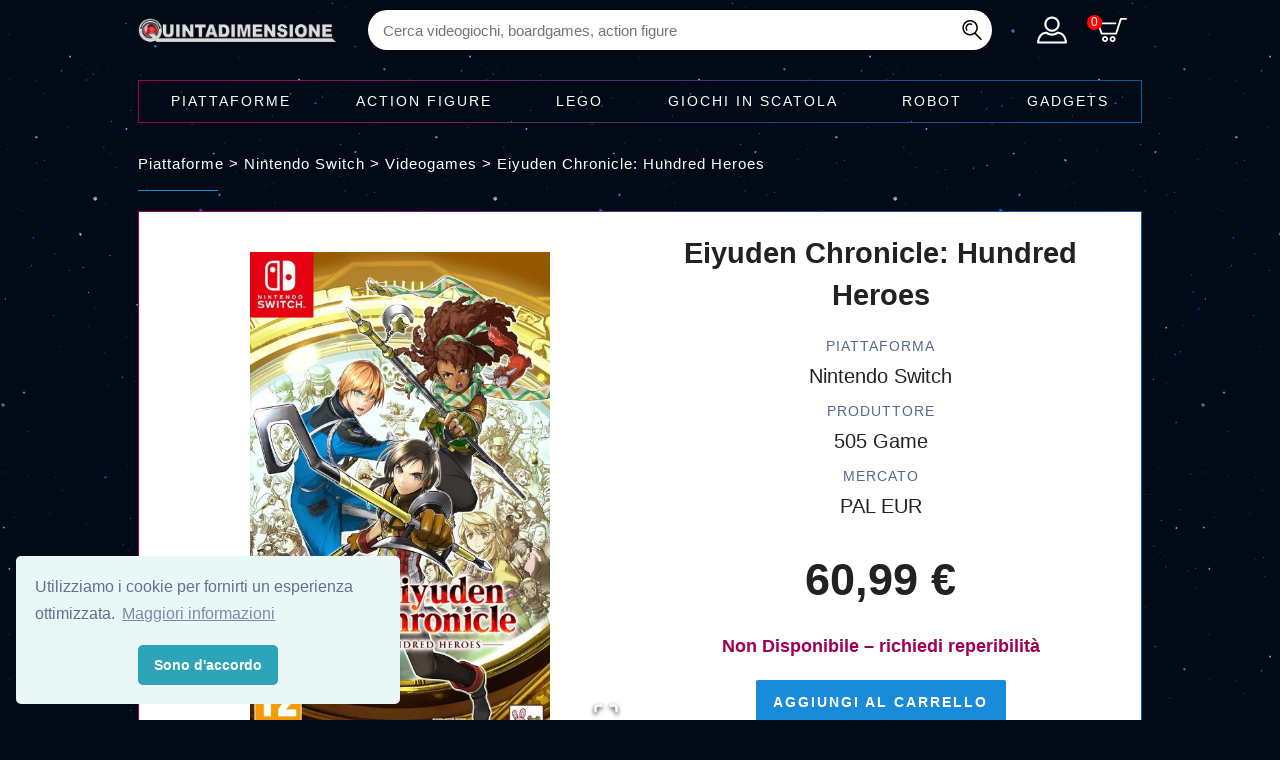

--- FILE ---
content_type: text/html; charset=utf-8
request_url: https://quintadimensione.it/prodotto/112419-eiyuden-chronicle-hundred-heroes
body_size: 8700
content:
<!DOCTYPE html>
<html>
  <head>

    <title>Eiyuden Chronicle: Hundred Heroes | Quintadimensione</title>
<link rel="image_src" href="https://quintadimensione.it/uploads/products_image/file/135470/Eiyuden_Chronicle_Hundred_Heroes.JPG">
<meta property="og:image" content="https://quintadimensione.it/uploads/products_image/file/135470/Eiyuden_Chronicle_Hundred_Heroes.JPG">

    <meta name="csrf-param" content="authenticity_token" />
<meta name="csrf-token" content="/DtwZv9flCv6uBCaFrPcKTVUe8LPlb/g4Ltl6Oq8CuU0EB/AMHW+CFSzNe9R0wptUww8hJtGamMU/ZkMXUfycw==" />

    <meta name="csp-nonce" content="TI4L3FiMrfIEvESpWh8jxw==" />

    <link rel="stylesheet" media="screen" href="https://quintadimensione.it/packs/css/application-73bfed02.css" />

    <link rel="stylesheet" media="all" href="https://quintadimensione.it/assets/application-2e5820c51ae2702ea0c1981ac78111dd17e168a605f3372de9e3ded06758d4e9.css" />

    <meta http-equiv="x-ua-compatible" content="ie=edge" />

    <meta name="viewport" content="width=device-width, initial-scale=1, user-scalable=no">

    <link rel="preconnect" href="https://fonts.googleapis.com/css?family=Work+Sans:300,400,600,700" rel="stylesheet">
    <link rel="dns-prefetch" href="https://fonts.googleapis.com/css?family=Work+Sans:300,400,600,700" rel="stylesheet">

    <link rel="shortcut icon" type="image/x-icon" href="https://quintadimensione.it/assets/logo_small-e5d3260c6c8250d51c89e6e94f4764035da95fe0093f9d762e6db5180124a4ec.png" />

    <link rel="apple-touch-icon" sizes="57x57" href="/apple-icon-57x57.png">
<link rel="apple-touch-icon" sizes="60x60" href="/apple-icon-60x60.png">
<link rel="apple-touch-icon" sizes="72x72" href="/apple-icon-72x72.png">
<link rel="apple-touch-icon" sizes="76x76" href="/apple-icon-76x76.png">
<link rel="apple-touch-icon" sizes="114x114" href="/apple-icon-114x114.png">
<link rel="apple-touch-icon" sizes="120x120" href="/apple-icon-120x120.png">
<link rel="apple-touch-icon" sizes="144x144" href="/apple-icon-144x144.png">
<link rel="apple-touch-icon" sizes="152x152" href="/apple-icon-152x152.png">
<link rel="apple-touch-icon" sizes="180x180" href="/apple-icon-180x180.png">
<link rel="icon" type="image/png" sizes="192x192"  href="/android-icon-192x192.png">
<link rel="icon" type="image/png" sizes="32x32" href="/favicon-32x32.png">
<link rel="icon" type="image/png" sizes="96x96" href="/favicon-96x96.png">
<link rel="icon" type="image/png" sizes="16x16" href="/favicon-16x16.png">

<meta name="theme-color" content="#030A17">
<meta name="msapplication-navbutton-color" content="#030A17">
<meta name="apple-mobile-web-app-status-bar-style" content="#030A17">

<link rel="manifest" href="/manifest.json" />


  </head>

  <body>

    <script>
//<![CDATA[

      window.ms_index = 'Product_production';
      window.ms_host = 'https://ms-109de7996d48-135.lon.meilisearch.io';
      window.ms_key = '86a6f7643dac5301e1d304cbf7ed3f2441637cd57fada9d245f83a06aba8cfcf';

//]]>
</script>
    <div data-react-class="Toaster" data-react-props="{&quot;data&quot;:{}}" data-react-cache-id="Toaster-0"></div>

    <div class="Layout" data-controller='page'>


      <div class="Layout__header Header">

        
  <div class="Header__flex--left">

    <div class="Hamburger">
      <div class="HamburgerButton__wrapper" data-action='click->page#toggleMenu'>
        <span></span>
        <span></span>
        <span></span>
        <span></span>
      </div>
    </div>

    <div class="Header__logo Header__logo--small">
      <a href="/"><img width="30" src="https://quintadimensione.it/assets/logo_small-e5d3260c6c8250d51c89e6e94f4764035da95fe0093f9d762e6db5180124a4ec.png" /></a>
    </div>

    <div class="Header__logo Header__logo--full Header__logo--desktop">
      <a href="/"><img src="https://quintadimensione.it/assets/logo_neg-99b9125bc87392a06c83608207007797a3221f135eb0182663cdc2282667402d.png" /></a>
    </div>

  </div>

  <div class="Header__flex--right">

    <div data-react-class="InstantSearch" data-react-props="{&quot;cartCount&quot;:0,&quot;search_keys&quot;:{&quot;id&quot;:&quot;https://ms-109de7996d48-135.lon.meilisearch.io&quot;,&quot;key&quot;:&quot;86a6f7643dac5301e1d304cbf7ed3f2441637cd57fada9d245f83a06aba8cfcf&quot;,&quot;index&quot;:&quot;Product_production_titles&quot;}}" data-react-cache-id="InstantSearch-0"></div>

  </div>



      </div>

      <div class="Application__menu">

        <div data-action='click-&gt;page#toggleMenu' data-target='page.overlay' id='menuWrapper'></div>
<div data-action='click-&gt;page#toggleMenu' data-target='page.close' id='menuClose'>
<svg class="IconWrapper" viewBox="0 0 32 32" style="display: inline-block; fill: currentcolor; line-height: 1; vertical-align: middle; height: 32px; width: 32px;"><path d="M17.82,16l8.6-8.33a1.26,1.26,0,0,0-1.76-1.82L16,14.24,7.34,5.86a1.31,1.31,0,0,0-.9-.36,1.26,1.26,0,0,0-.86,2.17L14.18,16l-8.6,8.33a1.26,1.26,0,0,0,0,1.79,1.3,1.3,0,0,0,1.79,0L16,17.76l8.66,8.39a1.26,1.26,0,0,0,1.76-1.82Z"></path></svg>
</div>
<div data-target='page.panel' id='menu'>
<div data-react-class="MobileMenu" data-react-props="{&quot;data&quot;:[{&quot;id&quot;:2,&quot;text&quot;:&quot;Piattaforme&quot;,&quot;slug&quot;:&quot;2-piattaforme&quot;,&quot;active&quot;:true,&quot;pre_owned&quot;:false,&quot;children&quot;:[{&quot;id&quot;:146,&quot;text&quot;:&quot;Classic Mini&quot;,&quot;slug&quot;:&quot;146-classic-mini&quot;,&quot;active&quot;:true,&quot;pre_owned&quot;:false,&quot;children&quot;:[]},{&quot;id&quot;:131,&quot;text&quot;:&quot;Headset - Cuffie&quot;,&quot;slug&quot;:&quot;131-headset-cuffie&quot;,&quot;active&quot;:true,&quot;pre_owned&quot;:false,&quot;children&quot;:[]},{&quot;id&quot;:96,&quot;text&quot;:&quot;Nintendo 2DS/3DS&quot;,&quot;slug&quot;:&quot;96-nintendo-2ds-3ds&quot;,&quot;active&quot;:true,&quot;pre_owned&quot;:false,&quot;children&quot;:[{&quot;id&quot;:97,&quot;text&quot;:&quot;Accessori&quot;,&quot;slug&quot;:&quot;97-accessori&quot;,&quot;active&quot;:true,&quot;pre_owned&quot;:false,&quot;children&quot;:[]},{&quot;id&quot;:98,&quot;text&quot;:&quot;Videogames&quot;,&quot;slug&quot;:&quot;98-videogames&quot;,&quot;active&quot;:true,&quot;pre_owned&quot;:false,&quot;children&quot;:[]}]},{&quot;id&quot;:158,&quot;text&quot;:&quot;Nintendo Switch&quot;,&quot;slug&quot;:&quot;158-nintendo-switch&quot;,&quot;active&quot;:true,&quot;pre_owned&quot;:false,&quot;children&quot;:[{&quot;id&quot;:159,&quot;text&quot;:&quot;Accessori&quot;,&quot;slug&quot;:&quot;159-accessori&quot;,&quot;active&quot;:true,&quot;pre_owned&quot;:false,&quot;children&quot;:[]},{&quot;id&quot;:160,&quot;text&quot;:&quot;Videogames&quot;,&quot;slug&quot;:&quot;160-videogames&quot;,&quot;active&quot;:true,&quot;pre_owned&quot;:false,&quot;children&quot;:[]}]},{&quot;id&quot;:258,&quot;text&quot;:&quot;Nintendo Switch 2&quot;,&quot;slug&quot;:&quot;258-nintendo-switch-2&quot;,&quot;active&quot;:true,&quot;pre_owned&quot;:false,&quot;children&quot;:[{&quot;id&quot;:259,&quot;text&quot;:&quot;Accessori&quot;,&quot;slug&quot;:&quot;259-accessori&quot;,&quot;active&quot;:true,&quot;pre_owned&quot;:false,&quot;children&quot;:[]},{&quot;id&quot;:260,&quot;text&quot;:&quot;Videogames&quot;,&quot;slug&quot;:&quot;260-videogames&quot;,&quot;active&quot;:true,&quot;pre_owned&quot;:false,&quot;children&quot;:[]}]},{&quot;id&quot;:3,&quot;text&quot;:&quot;Playstation 3&quot;,&quot;slug&quot;:&quot;3-playstation-3&quot;,&quot;active&quot;:true,&quot;pre_owned&quot;:false,&quot;children&quot;:[{&quot;id&quot;:10,&quot;text&quot;:&quot;Accessori&quot;,&quot;slug&quot;:&quot;10-accessori&quot;,&quot;active&quot;:true,&quot;pre_owned&quot;:false,&quot;children&quot;:[]},{&quot;id&quot;:13,&quot;text&quot;:&quot;Videogames&quot;,&quot;slug&quot;:&quot;13-videogames&quot;,&quot;active&quot;:true,&quot;pre_owned&quot;:false,&quot;children&quot;:[]}]},{&quot;id&quot;:120,&quot;text&quot;:&quot;Playstation 4&quot;,&quot;slug&quot;:&quot;120-playstation-4&quot;,&quot;active&quot;:true,&quot;pre_owned&quot;:false,&quot;children&quot;:[{&quot;id&quot;:121,&quot;text&quot;:&quot;Accessori&quot;,&quot;slug&quot;:&quot;121-accessori&quot;,&quot;active&quot;:true,&quot;pre_owned&quot;:false,&quot;children&quot;:[]},{&quot;id&quot;:123,&quot;text&quot;:&quot;Videogames&quot;,&quot;slug&quot;:&quot;123-videogames&quot;,&quot;active&quot;:true,&quot;pre_owned&quot;:false,&quot;children&quot;:[]}]},{&quot;id&quot;:237,&quot;text&quot;:&quot;Playstation 5&quot;,&quot;slug&quot;:&quot;237-playstation-5&quot;,&quot;active&quot;:true,&quot;pre_owned&quot;:false,&quot;children&quot;:[{&quot;id&quot;:239,&quot;text&quot;:&quot;Accessori&quot;,&quot;slug&quot;:&quot;239-accessori&quot;,&quot;active&quot;:true,&quot;pre_owned&quot;:false,&quot;children&quot;:[]},{&quot;id&quot;:240,&quot;text&quot;:&quot;Videogames&quot;,&quot;slug&quot;:&quot;240-videogames&quot;,&quot;active&quot;:true,&quot;pre_owned&quot;:false,&quot;children&quot;:[]}]},{&quot;id&quot;:76,&quot;text&quot;:&quot;Retrogames&quot;,&quot;slug&quot;:&quot;76-retrogames&quot;,&quot;active&quot;:true,&quot;pre_owned&quot;:false,&quot;children&quot;:[{&quot;id&quot;:78,&quot;text&quot;:&quot;Dreamcast&quot;,&quot;slug&quot;:&quot;78-dreamcast&quot;,&quot;active&quot;:true,&quot;pre_owned&quot;:false,&quot;children&quot;:[]},{&quot;id&quot;:88,&quot;text&quot;:&quot;Game Boy Advanced&quot;,&quot;slug&quot;:&quot;88-game-boy-advanced&quot;,&quot;active&quot;:true,&quot;pre_owned&quot;:false,&quot;children&quot;:[]},{&quot;id&quot;:90,&quot;text&quot;:&quot;Game Boy Color&quot;,&quot;slug&quot;:&quot;90-game-boy-color&quot;,&quot;active&quot;:true,&quot;pre_owned&quot;:false,&quot;children&quot;:[]},{&quot;id&quot;:86,&quot;text&quot;:&quot;Game Cube&quot;,&quot;slug&quot;:&quot;86-game-cube&quot;,&quot;active&quot;:true,&quot;pre_owned&quot;:false,&quot;children&quot;:[]},{&quot;id&quot;:92,&quot;text&quot;:&quot;Megadrive&quot;,&quot;slug&quot;:&quot;92-megadrive&quot;,&quot;active&quot;:true,&quot;pre_owned&quot;:false,&quot;children&quot;:[]},{&quot;id&quot;:81,&quot;text&quot;:&quot;NeoGeo Pocket&quot;,&quot;slug&quot;:&quot;81-neogeo-pocket&quot;,&quot;active&quot;:true,&quot;pre_owned&quot;:false,&quot;children&quot;:[]},{&quot;id&quot;:83,&quot;text&quot;:&quot;Nintendo 64&quot;,&quot;slug&quot;:&quot;83-nintendo-64&quot;,&quot;active&quot;:true,&quot;pre_owned&quot;:false,&quot;children&quot;:[]},{&quot;id&quot;:20,&quot;text&quot;:&quot;Nintendo DS&quot;,&quot;slug&quot;:&quot;20-nintendo-ds&quot;,&quot;active&quot;:true,&quot;pre_owned&quot;:false,&quot;children&quot;:[{&quot;id&quot;:21,&quot;text&quot;:&quot;Accessori&quot;,&quot;slug&quot;:&quot;21-accessori&quot;,&quot;active&quot;:true,&quot;pre_owned&quot;:false,&quot;children&quot;:[]},{&quot;id&quot;:31,&quot;text&quot;:&quot;Videogames&quot;,&quot;slug&quot;:&quot;31-videogames&quot;,&quot;active&quot;:true,&quot;pre_owned&quot;:false,&quot;children&quot;:[]},{&quot;id&quot;:73,&quot;text&quot;:&quot;Usato&quot;,&quot;slug&quot;:&quot;73-usato&quot;,&quot;active&quot;:true,&quot;pre_owned&quot;:true,&quot;children&quot;:[]}]},{&quot;id&quot;:4,&quot;text&quot;:&quot;Nintendo Wii&quot;,&quot;slug&quot;:&quot;4-nintendo-wii&quot;,&quot;active&quot;:true,&quot;pre_owned&quot;:false,&quot;children&quot;:[{&quot;id&quot;:14,&quot;text&quot;:&quot;Accessori&quot;,&quot;slug&quot;:&quot;14-accessori&quot;,&quot;active&quot;:true,&quot;pre_owned&quot;:false,&quot;children&quot;:[]},{&quot;id&quot;:16,&quot;text&quot;:&quot;Videogames&quot;,&quot;slug&quot;:&quot;16-videogames&quot;,&quot;active&quot;:true,&quot;pre_owned&quot;:false,&quot;children&quot;:[]},{&quot;id&quot;:71,&quot;text&quot;:&quot;Usato&quot;,&quot;slug&quot;:&quot;71-usato&quot;,&quot;active&quot;:true,&quot;pre_owned&quot;:true,&quot;children&quot;:[]}]},{&quot;id&quot;:111,&quot;text&quot;:&quot;Nintendo Wii U&quot;,&quot;slug&quot;:&quot;111-nintendo-wii-u&quot;,&quot;active&quot;:true,&quot;pre_owned&quot;:false,&quot;children&quot;:[{&quot;id&quot;:112,&quot;text&quot;:&quot;Accessori&quot;,&quot;slug&quot;:&quot;112-accessori&quot;,&quot;active&quot;:true,&quot;pre_owned&quot;:false,&quot;children&quot;:[]},{&quot;id&quot;:113,&quot;text&quot;:&quot;Videogames&quot;,&quot;slug&quot;:&quot;113-videogames&quot;,&quot;active&quot;:true,&quot;pre_owned&quot;:false,&quot;children&quot;:[]}]},{&quot;id&quot;:87,&quot;text&quot;:&quot;Playstation&quot;,&quot;slug&quot;:&quot;87-playstation&quot;,&quot;active&quot;:true,&quot;pre_owned&quot;:false,&quot;children&quot;:[]},{&quot;id&quot;:22,&quot;text&quot;:&quot;Playstation 2&quot;,&quot;slug&quot;:&quot;22-playstation-2&quot;,&quot;active&quot;:true,&quot;pre_owned&quot;:false,&quot;children&quot;:[]},{&quot;id&quot;:19,&quot;text&quot;:&quot;PSP&quot;,&quot;slug&quot;:&quot;19-psp&quot;,&quot;active&quot;:true,&quot;pre_owned&quot;:false,&quot;children&quot;:[{&quot;id&quot;:32,&quot;text&quot;:&quot;Accessori&quot;,&quot;slug&quot;:&quot;32-accessori&quot;,&quot;active&quot;:true,&quot;pre_owned&quot;:false,&quot;children&quot;:[]},{&quot;id&quot;:35,&quot;text&quot;:&quot;Videogames&quot;,&quot;slug&quot;:&quot;35-videogames&quot;,&quot;active&quot;:true,&quot;pre_owned&quot;:false,&quot;children&quot;:[]},{&quot;id&quot;:72,&quot;text&quot;:&quot;Usato&quot;,&quot;slug&quot;:&quot;72-usato&quot;,&quot;active&quot;:true,&quot;pre_owned&quot;:true,&quot;children&quot;:[]}]},{&quot;id&quot;:106,&quot;text&quot;:&quot;PSVITA&quot;,&quot;slug&quot;:&quot;106-psvita&quot;,&quot;active&quot;:true,&quot;pre_owned&quot;:false,&quot;children&quot;:[{&quot;id&quot;:107,&quot;text&quot;:&quot;Accessori&quot;,&quot;slug&quot;:&quot;107-accessori&quot;,&quot;active&quot;:true,&quot;pre_owned&quot;:false,&quot;children&quot;:[]},{&quot;id&quot;:108,&quot;text&quot;:&quot;Videogames&quot;,&quot;slug&quot;:&quot;108-videogames&quot;,&quot;active&quot;:true,&quot;pre_owned&quot;:false,&quot;children&quot;:[]},{&quot;id&quot;:109,&quot;text&quot;:&quot;Usato&quot;,&quot;slug&quot;:&quot;109-usato&quot;,&quot;active&quot;:true,&quot;pre_owned&quot;:true,&quot;children&quot;:[]}]},{&quot;id&quot;:89,&quot;text&quot;:&quot;Sega Saturn&quot;,&quot;slug&quot;:&quot;89-sega-saturn&quot;,&quot;active&quot;:true,&quot;pre_owned&quot;:false,&quot;children&quot;:[]},{&quot;id&quot;:93,&quot;text&quot;:&quot;Super Famicom e Famicom&quot;,&quot;slug&quot;:&quot;93-super-famicom-e-famicom&quot;,&quot;active&quot;:true,&quot;pre_owned&quot;:false,&quot;children&quot;:[]},{&quot;id&quot;:79,&quot;text&quot;:&quot;Wonder Swan&quot;,&quot;slug&quot;:&quot;79-wonder-swan&quot;,&quot;active&quot;:true,&quot;pre_owned&quot;:false,&quot;children&quot;:[]},{&quot;id&quot;:80,&quot;text&quot;:&quot;Xbox&quot;,&quot;slug&quot;:&quot;80-xbox&quot;,&quot;active&quot;:true,&quot;pre_owned&quot;:false,&quot;children&quot;:[]}]},{&quot;id&quot;:1,&quot;text&quot;:&quot;XBox 360&quot;,&quot;slug&quot;:&quot;1-xbox-360&quot;,&quot;active&quot;:true,&quot;pre_owned&quot;:false,&quot;children&quot;:[{&quot;id&quot;:7,&quot;text&quot;:&quot;Accessori&quot;,&quot;slug&quot;:&quot;7-accessori&quot;,&quot;active&quot;:true,&quot;pre_owned&quot;:false,&quot;children&quot;:[]},{&quot;id&quot;:9,&quot;text&quot;:&quot;Videogames&quot;,&quot;slug&quot;:&quot;9-videogames&quot;,&quot;active&quot;:true,&quot;pre_owned&quot;:false,&quot;children&quot;:[]}]},{&quot;id&quot;:118,&quot;text&quot;:&quot;Xbox One&quot;,&quot;slug&quot;:&quot;118-xbox-one&quot;,&quot;active&quot;:true,&quot;pre_owned&quot;:false,&quot;children&quot;:[{&quot;id&quot;:119,&quot;text&quot;:&quot;Accessori&quot;,&quot;slug&quot;:&quot;119-accessori&quot;,&quot;active&quot;:true,&quot;pre_owned&quot;:false,&quot;children&quot;:[]},{&quot;id&quot;:122,&quot;text&quot;:&quot;Videogames&quot;,&quot;slug&quot;:&quot;122-videogames&quot;,&quot;active&quot;:true,&quot;pre_owned&quot;:false,&quot;children&quot;:[]}]},{&quot;id&quot;:238,&quot;text&quot;:&quot;Xbox Series X&quot;,&quot;slug&quot;:&quot;238-xbox-series-x&quot;,&quot;active&quot;:true,&quot;pre_owned&quot;:false,&quot;children&quot;:[{&quot;id&quot;:241,&quot;text&quot;:&quot;Accessori&quot;,&quot;slug&quot;:&quot;241-accessori&quot;,&quot;active&quot;:true,&quot;pre_owned&quot;:false,&quot;children&quot;:[]},{&quot;id&quot;:242,&quot;text&quot;:&quot;Videogames&quot;,&quot;slug&quot;:&quot;242-videogames&quot;,&quot;active&quot;:true,&quot;pre_owned&quot;:false,&quot;children&quot;:[]}]},{&quot;id&quot;:114,&quot;text&quot;:&quot;Accessori Vari&quot;,&quot;slug&quot;:&quot;114-accessori-vari&quot;,&quot;active&quot;:true,&quot;pre_owned&quot;:false,&quot;children&quot;:[]}]},{&quot;id&quot;:5,&quot;text&quot;:&quot;Action Figure&quot;,&quot;slug&quot;:&quot;5-action-figure&quot;,&quot;active&quot;:true,&quot;pre_owned&quot;:false,&quot;children&quot;:[{&quot;id&quot;:215,&quot;text&quot;:&quot;Fantasy&quot;,&quot;slug&quot;:&quot;215-fantasy&quot;,&quot;active&quot;:true,&quot;pre_owned&quot;:false,&quot;children&quot;:[]},{&quot;id&quot;:155,&quot;text&quot;:&quot;Funko POP!&quot;,&quot;slug&quot;:&quot;155-funko-pop&quot;,&quot;active&quot;:true,&quot;pre_owned&quot;:false,&quot;children&quot;:[]},{&quot;id&quot;:11,&quot;text&quot;:&quot;Manga e Games&quot;,&quot;slug&quot;:&quot;11-manga-e-games&quot;,&quot;active&quot;:true,&quot;pre_owned&quot;:false,&quot;children&quot;:[]},{&quot;id&quot;:208,&quot;text&quot;:&quot;Mini Figure&quot;,&quot;slug&quot;:&quot;208-mini-figure&quot;,&quot;active&quot;:true,&quot;pre_owned&quot;:false,&quot;children&quot;:[]},{&quot;id&quot;:230,&quot;text&quot;:&quot;Miniature 54 MM&quot;,&quot;slug&quot;:&quot;230-miniature-54-mm&quot;,&quot;active&quot;:true,&quot;pre_owned&quot;:false,&quot;children&quot;:[]},{&quot;id&quot;:58,&quot;text&quot;:&quot;Model Kit&quot;,&quot;slug&quot;:&quot;58-model-kit&quot;,&quot;active&quot;:true,&quot;pre_owned&quot;:false,&quot;children&quot;:[]},{&quot;id&quot;:6,&quot;text&quot;:&quot;Movies&quot;,&quot;slug&quot;:&quot;6-movies&quot;,&quot;active&quot;:true,&quot;pre_owned&quot;:false,&quot;children&quot;:[]},{&quot;id&quot;:216,&quot;text&quot;:&quot;Musica&quot;,&quot;slug&quot;:&quot;216-musica&quot;,&quot;active&quot;:true,&quot;pre_owned&quot;:false,&quot;children&quot;:[]},{&quot;id&quot;:210,&quot;text&quot;:&quot;Peluches&quot;,&quot;slug&quot;:&quot;210-peluches&quot;,&quot;active&quot;:true,&quot;pre_owned&quot;:false,&quot;children&quot;:[]},{&quot;id&quot;:213,&quot;text&quot;:&quot;Repliche&quot;,&quot;slug&quot;:&quot;213-repliche&quot;,&quot;active&quot;:true,&quot;pre_owned&quot;:false,&quot;children&quot;:[]},{&quot;id&quot;:39,&quot;text&quot;:&quot;Varie&quot;,&quot;slug&quot;:&quot;39-varie&quot;,&quot;active&quot;:true,&quot;pre_owned&quot;:false,&quot;children&quot;:[]},{&quot;id&quot;:166,&quot;text&quot;:&quot;Usato&quot;,&quot;slug&quot;:&quot;166-usato&quot;,&quot;active&quot;:true,&quot;pre_owned&quot;:true,&quot;children&quot;:[]}]},{&quot;id&quot;:42,&quot;text&quot;:&quot;Lego&quot;,&quot;slug&quot;:&quot;42-lego&quot;,&quot;active&quot;:true,&quot;pre_owned&quot;:false,&quot;children&quot;:[{&quot;id&quot;:181,&quot;text&quot;:&quot;Architecture&quot;,&quot;slug&quot;:&quot;181-architecture&quot;,&quot;active&quot;:true,&quot;pre_owned&quot;:false,&quot;children&quot;:[]},{&quot;id&quot;:235,&quot;text&quot;:&quot;ART&quot;,&quot;slug&quot;:&quot;235-art&quot;,&quot;active&quot;:true,&quot;pre_owned&quot;:false,&quot;children&quot;:[]},{&quot;id&quot;:190,&quot;text&quot;:&quot;Brick Headz&quot;,&quot;slug&quot;:&quot;190-brick-headz&quot;,&quot;active&quot;:true,&quot;pre_owned&quot;:false,&quot;children&quot;:[]},{&quot;id&quot;:179,&quot;text&quot;:&quot;City&quot;,&quot;slug&quot;:&quot;179-city&quot;,&quot;active&quot;:true,&quot;pre_owned&quot;:false,&quot;children&quot;:[]},{&quot;id&quot;:184,&quot;text&quot;:&quot;Creator&quot;,&quot;slug&quot;:&quot;184-creator&quot;,&quot;active&quot;:true,&quot;pre_owned&quot;:false,&quot;children&quot;:[]},{&quot;id&quot;:175,&quot;text&quot;:&quot;Junior&quot;,&quot;slug&quot;:&quot;175-junior&quot;,&quot;active&quot;:true,&quot;pre_owned&quot;:false,&quot;children&quot;:[]},{&quot;id&quot;:193,&quot;text&quot;:&quot;Lego Ideas&quot;,&quot;slug&quot;:&quot;193-lego-ideas&quot;,&quot;active&quot;:true,&quot;pre_owned&quot;:false,&quot;children&quot;:[]},{&quot;id&quot;:178,&quot;text&quot;:&quot;Serie Varie&quot;,&quot;slug&quot;:&quot;178-serie-varie&quot;,&quot;active&quot;:true,&quot;pre_owned&quot;:false,&quot;children&quot;:[]},{&quot;id&quot;:186,&quot;text&quot;:&quot;Star Wars&quot;,&quot;slug&quot;:&quot;186-star-wars&quot;,&quot;active&quot;:true,&quot;pre_owned&quot;:false,&quot;children&quot;:[]},{&quot;id&quot;:234,&quot;text&quot;:&quot;Super Mario&quot;,&quot;slug&quot;:&quot;234-super-mario&quot;,&quot;active&quot;:true,&quot;pre_owned&quot;:false,&quot;children&quot;:[]},{&quot;id&quot;:180,&quot;text&quot;:&quot;Technic&quot;,&quot;slug&quot;:&quot;180-technic&quot;,&quot;active&quot;:true,&quot;pre_owned&quot;:false,&quot;children&quot;:[]}]},{&quot;id&quot;:43,&quot;text&quot;:&quot;Giochi in Scatola&quot;,&quot;slug&quot;:&quot;43-giochi-in-scatola&quot;,&quot;active&quot;:true,&quot;pre_owned&quot;:false,&quot;children&quot;:[{&quot;id&quot;:220,&quot;text&quot;:&quot;Accessori GDR&quot;,&quot;slug&quot;:&quot;220-accessori-gdr&quot;,&quot;active&quot;:true,&quot;pre_owned&quot;:false,&quot;children&quot;:[]},{&quot;id&quot;:57,&quot;text&quot;:&quot;Accessori GDT&quot;,&quot;slug&quot;:&quot;57-accessori-gdt&quot;,&quot;active&quot;:true,&quot;pre_owned&quot;:false,&quot;children&quot;:[]},{&quot;id&quot;:188,&quot;text&quot;:&quot;Bambini&quot;,&quot;slug&quot;:&quot;188-bambini&quot;,&quot;active&quot;:true,&quot;pre_owned&quot;:false,&quot;children&quot;:[]},{&quot;id&quot;:129,&quot;text&quot;:&quot;Bustine Protettive&quot;,&quot;slug&quot;:&quot;129-bustine-protettive&quot;,&quot;active&quot;:true,&quot;pre_owned&quot;:false,&quot;children&quot;:[]},{&quot;id&quot;:56,&quot;text&quot;:&quot;Card Games&quot;,&quot;slug&quot;:&quot;56-card-games&quot;,&quot;active&quot;:true,&quot;pre_owned&quot;:false,&quot;children&quot;:[]},{&quot;id&quot;:104,&quot;text&quot;:&quot;Carte Collezionabili&quot;,&quot;slug&quot;:&quot;104-carte-collezionabili&quot;,&quot;active&quot;:true,&quot;pre_owned&quot;:false,&quot;children&quot;:[]},{&quot;id&quot;:192,&quot;text&quot;:&quot;Cooperativi&quot;,&quot;slug&quot;:&quot;192-cooperativi&quot;,&quot;active&quot;:true,&quot;pre_owned&quot;:false,&quot;children&quot;:[]},{&quot;id&quot;:243,&quot;text&quot;:&quot;Dadi&quot;,&quot;slug&quot;:&quot;243-dadi&quot;,&quot;active&quot;:true,&quot;pre_owned&quot;:false,&quot;children&quot;:[]},{&quot;id&quot;:254,&quot;text&quot;:&quot;Due Giocatori&quot;,&quot;slug&quot;:&quot;254-due-giocatori&quot;,&quot;active&quot;:true,&quot;pre_owned&quot;:false,&quot;children&quot;:[]},{&quot;id&quot;:191,&quot;text&quot;:&quot;Dungeon Crawler&quot;,&quot;slug&quot;:&quot;191-dungeon-crawler&quot;,&quot;active&quot;:true,&quot;pre_owned&quot;:false,&quot;children&quot;:[]},{&quot;id&quot;:236,&quot;text&quot;:&quot;Elementi Scenici&quot;,&quot;slug&quot;:&quot;236-elementi-scenici&quot;,&quot;active&quot;:true,&quot;pre_owned&quot;:false,&quot;children&quot;:[]},{&quot;id&quot;:51,&quot;text&quot;:&quot;Family Game&quot;,&quot;slug&quot;:&quot;51-family-game&quot;,&quot;active&quot;:true,&quot;pre_owned&quot;:false,&quot;children&quot;:[]},{&quot;id&quot;:53,&quot;text&quot;:&quot;Fantascienza&quot;,&quot;slug&quot;:&quot;53-fantascienza&quot;,&quot;active&quot;:true,&quot;pre_owned&quot;:false,&quot;children&quot;:[]},{&quot;id&quot;:52,&quot;text&quot;:&quot;Fantasy&quot;,&quot;slug&quot;:&quot;52-fantasy&quot;,&quot;active&quot;:true,&quot;pre_owned&quot;:false,&quot;children&quot;:[]},{&quot;id&quot;:49,&quot;text&quot;:&quot;Gestionali / Strategici&quot;,&quot;slug&quot;:&quot;49-gestionali-strategici&quot;,&quot;active&quot;:true,&quot;pre_owned&quot;:false,&quot;children&quot;:[]},{&quot;id&quot;:244,&quot;text&quot;:&quot;Investigavi / Escape&quot;,&quot;slug&quot;:&quot;244-investigavi-escape&quot;,&quot;active&quot;:true,&quot;pre_owned&quot;:false,&quot;children&quot;:[]},{&quot;id&quot;:189,&quot;text&quot;:&quot;Kickstarter Edition&quot;,&quot;slug&quot;:&quot;189-kickstarter-edition&quot;,&quot;active&quot;:true,&quot;pre_owned&quot;:false,&quot;children&quot;:[]},{&quot;id&quot;:154,&quot;text&quot;:&quot;Libri Game&quot;,&quot;slug&quot;:&quot;154-libri-game&quot;,&quot;active&quot;:true,&quot;pre_owned&quot;:false,&quot;children&quot;:[]},{&quot;id&quot;:145,&quot;text&quot;:&quot;Logica&quot;,&quot;slug&quot;:&quot;145-logica&quot;,&quot;active&quot;:true,&quot;pre_owned&quot;:false,&quot;children&quot;:[]},{&quot;id&quot;:55,&quot;text&quot;:&quot;Manuali RPG&quot;,&quot;slug&quot;:&quot;55-manuali-rpg&quot;,&quot;active&quot;:true,&quot;pre_owned&quot;:false,&quot;children&quot;:[]},{&quot;id&quot;:95,&quot;text&quot;:&quot;Miniatures Game&quot;,&quot;slug&quot;:&quot;95-miniatures-game&quot;,&quot;active&quot;:true,&quot;pre_owned&quot;:false,&quot;children&quot;:[]},{&quot;id&quot;:54,&quot;text&quot;:&quot;Sportivi&quot;,&quot;slug&quot;:&quot;54-sportivi&quot;,&quot;active&quot;:true,&quot;pre_owned&quot;:false,&quot;children&quot;:[]},{&quot;id&quot;:44,&quot;text&quot;:&quot;Wargame&quot;,&quot;slug&quot;:&quot;44-wargame&quot;,&quot;active&quot;:true,&quot;pre_owned&quot;:false,&quot;children&quot;:[]},{&quot;id&quot;:225,&quot;text&quot;:&quot;WH - Accessori Vari&quot;,&quot;slug&quot;:&quot;225-wh-accessori-vari&quot;,&quot;active&quot;:true,&quot;pre_owned&quot;:false,&quot;children&quot;:[]},{&quot;id&quot;:227,&quot;text&quot;:&quot;WH - Blood Bowl&quot;,&quot;slug&quot;:&quot;227-wh-blood-bowl&quot;,&quot;active&quot;:true,&quot;pre_owned&quot;:false,&quot;children&quot;:[]},{&quot;id&quot;:226,&quot;text&quot;:&quot;WH - Colori Citadel&quot;,&quot;slug&quot;:&quot;226-wh-colori-citadel&quot;,&quot;active&quot;:true,&quot;pre_owned&quot;:false,&quot;children&quot;:[]},{&quot;id&quot;:150,&quot;text&quot;:&quot;Zombicide&quot;,&quot;slug&quot;:&quot;150-zombicide&quot;,&quot;active&quot;:true,&quot;pre_owned&quot;:false,&quot;children&quot;:[]},{&quot;id&quot;:70,&quot;text&quot;:&quot;Usato&quot;,&quot;slug&quot;:&quot;70-usato&quot;,&quot;active&quot;:true,&quot;pre_owned&quot;:true,&quot;children&quot;:[]}]},{&quot;id&quot;:45,&quot;text&quot;:&quot;Robot&quot;,&quot;slug&quot;:&quot;45-robot&quot;,&quot;active&quot;:true,&quot;pre_owned&quot;:false,&quot;children&quot;:[{&quot;id&quot;:139,&quot;text&quot;:&quot;Absolute Dynamic&quot;,&quot;slug&quot;:&quot;139-absolute-dynamic&quot;,&quot;active&quot;:true,&quot;pre_owned&quot;:false,&quot;children&quot;:[]},{&quot;id&quot;:61,&quot;text&quot;:&quot;Altre Serie&quot;,&quot;slug&quot;:&quot;61-altre-serie&quot;,&quot;active&quot;:true,&quot;pre_owned&quot;:false,&quot;children&quot;:[]},{&quot;id&quot;:222,&quot;text&quot;:&quot;Big Size Model&quot;,&quot;slug&quot;:&quot;222-big-size-model&quot;,&quot;active&quot;:true,&quot;pre_owned&quot;:false,&quot;children&quot;:[]},{&quot;id&quot;:130,&quot;text&quot;:&quot;Evolution Toys&quot;,&quot;slug&quot;:&quot;130-evolution-toys&quot;,&quot;active&quot;:true,&quot;pre_owned&quot;:false,&quot;children&quot;:[]},{&quot;id&quot;:197,&quot;text&quot;:&quot;Gundam Universe&quot;,&quot;slug&quot;:&quot;197-gundam-universe&quot;,&quot;active&quot;:true,&quot;pre_owned&quot;:false,&quot;children&quot;:[]},{&quot;id&quot;:209,&quot;text&quot;:&quot;Gunpla - Model Kit&quot;,&quot;slug&quot;:&quot;209-gunpla-model-kit&quot;,&quot;active&quot;:true,&quot;pre_owned&quot;:false,&quot;children&quot;:[]},{&quot;id&quot;:228,&quot;text&quot;:&quot;King Arts&quot;,&quot;slug&quot;:&quot;228-king-arts&quot;,&quot;active&quot;:true,&quot;pre_owned&quot;:false,&quot;children&quot;:[]},{&quot;id&quot;:170,&quot;text&quot;:&quot;Metal Build&quot;,&quot;slug&quot;:&quot;170-metal-build&quot;,&quot;active&quot;:true,&quot;pre_owned&quot;:false,&quot;children&quot;:[]},{&quot;id&quot;:148,&quot;text&quot;:&quot;Metal Composite&quot;,&quot;slug&quot;:&quot;148-metal-composite&quot;,&quot;active&quot;:true,&quot;pre_owned&quot;:false,&quot;children&quot;:[]},{&quot;id&quot;:143,&quot;text&quot;:&quot;Robot Spirits ANIME&quot;,&quot;slug&quot;:&quot;143-robot-spirits-anime&quot;,&quot;active&quot;:true,&quot;pre_owned&quot;:false,&quot;children&quot;:[]},{&quot;id&quot;:141,&quot;text&quot;:&quot;Saint - Soul of Gold&quot;,&quot;slug&quot;:&quot;141-saint-soul-of-gold&quot;,&quot;active&quot;:true,&quot;pre_owned&quot;:false,&quot;children&quot;:[]},{&quot;id&quot;:69,&quot;text&quot;:&quot;Saint Seiya&quot;,&quot;slug&quot;:&quot;69-saint-seiya&quot;,&quot;active&quot;:true,&quot;pre_owned&quot;:false,&quot;children&quot;:[]},{&quot;id&quot;:116,&quot;text&quot;:&quot;Saint Seiya EX&quot;,&quot;slug&quot;:&quot;116-saint-seiya-ex&quot;,&quot;active&quot;:true,&quot;pre_owned&quot;:false,&quot;children&quot;:[]},{&quot;id&quot;:251,&quot;text&quot;:&quot;Saint Seiya Revival&quot;,&quot;slug&quot;:&quot;251-saint-seiya-revival&quot;,&quot;active&quot;:true,&quot;pre_owned&quot;:false,&quot;children&quot;:[]},{&quot;id&quot;:164,&quot;text&quot;:&quot;SOC Dynamic Classic&quot;,&quot;slug&quot;:&quot;164-soc-dynamic-classic&quot;,&quot;active&quot;:true,&quot;pre_owned&quot;:false,&quot;children&quot;:[]},{&quot;id&quot;:194,&quot;text&quot;:&quot;SOC Full Action&quot;,&quot;slug&quot;:&quot;194-soc-full-action&quot;,&quot;active&quot;:true,&quot;pre_owned&quot;:false,&quot;children&quot;:[]},{&quot;id&quot;:59,&quot;text&quot;:&quot;Soul of Chogokin&quot;,&quot;slug&quot;:&quot;59-soul-of-chogokin&quot;,&quot;active&quot;:true,&quot;pre_owned&quot;:false,&quot;children&quot;:[]},{&quot;id&quot;:195,&quot;text&quot;:&quot;Super Mini Pla&quot;,&quot;slug&quot;:&quot;195-super-mini-pla&quot;,&quot;active&quot;:true,&quot;pre_owned&quot;:false,&quot;children&quot;:[]},{&quot;id&quot;:75,&quot;text&quot;:&quot;Super Robot Chogokin&quot;,&quot;slug&quot;:&quot;75-super-robot-chogokin&quot;,&quot;active&quot;:true,&quot;pre_owned&quot;:false,&quot;children&quot;:[]},{&quot;id&quot;:255,&quot;text&quot;:&quot;Transformers&quot;,&quot;slug&quot;:&quot;255-transformers&quot;,&quot;active&quot;:true,&quot;pre_owned&quot;:false,&quot;children&quot;:[]},{&quot;id&quot;:167,&quot;text&quot;:&quot;Usato&quot;,&quot;slug&quot;:&quot;167-usato&quot;,&quot;active&quot;:true,&quot;pre_owned&quot;:true,&quot;children&quot;:[]}]},{&quot;id&quot;:46,&quot;text&quot;:&quot;Gadgets&quot;,&quot;slug&quot;:&quot;46-gadgets&quot;,&quot;active&quot;:true,&quot;pre_owned&quot;:false,&quot;children&quot;:[{&quot;id&quot;:205,&quot;text&quot;:&quot;Abbigliamento&quot;,&quot;slug&quot;:&quot;205-abbigliamento&quot;,&quot;active&quot;:true,&quot;pre_owned&quot;:false,&quot;children&quot;:[]},{&quot;id&quot;:204,&quot;text&quot;:&quot;Accessori Pittura&quot;,&quot;slug&quot;:&quot;204-accessori-pittura&quot;,&quot;active&quot;:true,&quot;pre_owned&quot;:false,&quot;children&quot;:[]},{&quot;id&quot;:64,&quot;text&quot;:&quot;Anime DVD&quot;,&quot;slug&quot;:&quot;64-anime-dvd&quot;,&quot;active&quot;:true,&quot;pre_owned&quot;:false,&quot;children&quot;:[]},{&quot;id&quot;:199,&quot;text&quot;:&quot;Bacchette&quot;,&quot;slug&quot;:&quot;199-bacchette&quot;,&quot;active&quot;:true,&quot;pre_owned&quot;:false,&quot;children&quot;:[]},{&quot;id&quot;:202,&quot;text&quot;:&quot;Borse&quot;,&quot;slug&quot;:&quot;202-borse&quot;,&quot;active&quot;:true,&quot;pre_owned&quot;:false,&quot;children&quot;:[]},{&quot;id&quot;:217,&quot;text&quot;:&quot;Chiavette USB&quot;,&quot;slug&quot;:&quot;217-chiavette-usb&quot;,&quot;active&quot;:true,&quot;pre_owned&quot;:false,&quot;children&quot;:[]},{&quot;id&quot;:203,&quot;text&quot;:&quot;Ciondoli e Collane&quot;,&quot;slug&quot;:&quot;203-ciondoli-e-collane&quot;,&quot;active&quot;:true,&quot;pre_owned&quot;:false,&quot;children&quot;:[]},{&quot;id&quot;:105,&quot;text&quot;:&quot;Fumetti Videogames&quot;,&quot;slug&quot;:&quot;105-fumetti-videogames&quot;,&quot;active&quot;:true,&quot;pre_owned&quot;:false,&quot;children&quot;:[]},{&quot;id&quot;:165,&quot;text&quot;:&quot;Gadgets Vari&quot;,&quot;slug&quot;:&quot;165-gadgets-vari&quot;,&quot;active&quot;:true,&quot;pre_owned&quot;:false,&quot;children&quot;:[]},{&quot;id&quot;:62,&quot;text&quot;:&quot;Guide Strategiche&quot;,&quot;slug&quot;:&quot;62-guide-strategiche&quot;,&quot;active&quot;:true,&quot;pre_owned&quot;:false,&quot;children&quot;:[{&quot;id&quot;:103,&quot;text&quot;:&quot;Usato&quot;,&quot;slug&quot;:&quot;103-usato&quot;,&quot;active&quot;:true,&quot;pre_owned&quot;:true,&quot;children&quot;:[]}]},{&quot;id&quot;:206,&quot;text&quot;:&quot;HeadKnocker&quot;,&quot;slug&quot;:&quot;206-headknocker&quot;,&quot;active&quot;:true,&quot;pre_owned&quot;:false,&quot;children&quot;:[]},{&quot;id&quot;:63,&quot;text&quot;:&quot;Libri&quot;,&quot;slug&quot;:&quot;63-libri&quot;,&quot;active&quot;:true,&quot;pre_owned&quot;:false,&quot;children&quot;:[]},{&quot;id&quot;:207,&quot;text&quot;:&quot;Magneti&quot;,&quot;slug&quot;:&quot;207-magneti&quot;,&quot;active&quot;:true,&quot;pre_owned&quot;:false,&quot;children&quot;:[]},{&quot;id&quot;:211,&quot;text&quot;:&quot;Portachiavi&quot;,&quot;slug&quot;:&quot;211-portachiavi&quot;,&quot;active&quot;:true,&quot;pre_owned&quot;:false,&quot;children&quot;:[]},{&quot;id&quot;:198,&quot;text&quot;:&quot;Poster e Sagomati&quot;,&quot;slug&quot;:&quot;198-poster-e-sagomati&quot;,&quot;active&quot;:true,&quot;pre_owned&quot;:false,&quot;children&quot;:[]},{&quot;id&quot;:212,&quot;text&quot;:&quot;Puzzle&quot;,&quot;slug&quot;:&quot;212-puzzle&quot;,&quot;active&quot;:true,&quot;pre_owned&quot;:false,&quot;children&quot;:[]},{&quot;id&quot;:214,&quot;text&quot;:&quot;Salvadanaio&quot;,&quot;slug&quot;:&quot;214-salvadanaio&quot;,&quot;active&quot;:true,&quot;pre_owned&quot;:false,&quot;children&quot;:[]},{&quot;id&quot;:200,&quot;text&quot;:&quot;Tazze e Boccali&quot;,&quot;slug&quot;:&quot;200-tazze-e-boccali&quot;,&quot;active&quot;:true,&quot;pre_owned&quot;:false,&quot;children&quot;:[]},{&quot;id&quot;:261,&quot;text&quot;:&quot;Vinili&quot;,&quot;slug&quot;:&quot;261-vinili&quot;,&quot;active&quot;:true,&quot;pre_owned&quot;:false,&quot;children&quot;:[]},{&quot;id&quot;:218,&quot;text&quot;:&quot;Zerbini&quot;,&quot;slug&quot;:&quot;218-zerbini&quot;,&quot;active&quot;:true,&quot;pre_owned&quot;:false,&quot;children&quot;:[]}]}]}" data-react-cache-id="MobileMenu-0"></div>
</div>


      </div>

      <div class="Layout__content">

        <div class="Application__content">

            <div class="Application__breadcrumb">
              Piattaforme > Nintendo Switch > Videogames > <strong>Eiyuden Chronicle: Hundred Heroes</strong>
            </div>

          
<div class='ProductDetail' data-controller='product'>
<div class='ProductDetail__separator'></div>
<div class='ProductDetail__back'></div>
<div class='ProductDetail__box'>
<div class='ProductDetail__title ProductDetail__title--mobile'>Eiyuden Chronicle: Hundred Heroes </div>
<div class='ProductDetail__flex'>
<div class='ProductDetail__left'>
<div class='ProductDetail__image' style='min-height: 430px;'>
<div data-react-class="ImageGallery" data-react-props="{&quot;images&quot;:[{&quot;original&quot;:&quot;https://quintadimensione.it/uploads/products_image/file/135470/Eiyuden_Chronicle_Hundred_Heroes.JPG&quot;}]}" data-react-cache-id="ImageGallery-0"></div>
</div>
<div class='ProductDetail__video'>
<a target="_blank" href="https://www.youtube.com/watch?v=uOb8B1c-BcI&amp;t=2s">Guarda Video</a>
<img class="svg" src="https://quintadimensione.it/assets/svg/video-46a284d3becd50834ba9c34d65f9f03463bda80429b58d2231ce77eea6b24cdd.svg" />
</div>
<div class='ProductDetail__purchase__desktop'>
<div data-react-class="AddToFavorite" data-react-props="{&quot;id&quot;:112419,&quot;pre_owned&quot;:false,&quot;pre_order&quot;:false,&quot;available&quot;:true,&quot;discounted&quot;:false,&quot;favorited&quot;:{},&quot;signed_in&quot;:false}" data-react-cache-id="AddToFavorite-0"></div>
</div>
</div>
<div class='ProductDetail__right'>
<h1 class='ProductDetail__titleDesktop'>Eiyuden Chronicle: Hundred Heroes </h1>
<div class='ProductDetail__attributes'>
<div class='ProductDetail__attribute'>
<div class='ProductDetail__label'>Piattaforma</div>
<div class='ProductDetail__value'>Nintendo Switch</div>
</div>
<div class='ProductDetail__attribute'>
<div class='ProductDetail__label'>Produttore</div>
<div class='ProductDetail__value'>505 Game</div>
</div>
<div class='ProductDetail__attribute'>
<div class='ProductDetail__label'>Mercato</div>
<div class='ProductDetail__value'>PAL EUR</div>
</div>
</div>
<div class='ProductDetail__price'>
60,99 €
</div>
<div class='ProductDetail__availability'><span class='ProductDetail__availability--red'>Non Disponibile – richiedi reperibilit&agrave;</span></div>
<div class='ProductDetail__purchase'>
<a class="btn" data-id="112419" data-type="json" data-target="page.cartAddButton" data-action="ajax:success-&gt;page#cartAddSuccess" data-remote="true" href="/carrello/aggiungi/112419">Aggiungi al carrello</a>
</div>
<div class='ProductDetail__purchase'>
<div class='icon'>
<img class="svg" src="https://quintadimensione.it/assets/svg/pagamenti/icon-privacy-black-a91f8c6025da008ec3418b5e7940d68847bf8d1582e95701d2661ccf247e7921.svg" />
</div>
<div class='text'>
<h3>La sicurezza prima di tutto</h3>
<span>Acquista in totale tranquillità tramite il</span>
<span>metodo di pagamento che preferisci</span>
</div>
</div>
<div class='ProductDetail__purchase'>
<div class='icon'>
<img class="svg" src="https://quintadimensione.it/assets/svg/pagamenti/postepay-badb37e795bbb0d1e97000c47927f10d29708d6069a228023b33fc9e3a23ddfb.svg" />
</div>
<div class='icon'>
<img class="svg" src="https://quintadimensione.it/assets/svg/pagamenti/satispay-63018605eedcda58f98d7a2647838d21e33f12e2ea30a338196d4eb08a0708bb.svg" />
</div>
<div class='icon'>
<img class="svg" src="https://quintadimensione.it/assets/svg/pagamenti/bancomat-c5519062b385531666bc555332ee93551cebbf6fe943e2fdba2636cf62d68ce5.svg" />
</div>
<div class='icon'>
<img class="svg" src="https://quintadimensione.it/assets/svg/pagamenti/google_pay-e997cf649c0209d8c342ed9b1eaeedfeff21447f72aba0aa49f7215bafc41bae.svg" />
</div>
<div class='icon'>
<img class="svg" src="https://quintadimensione.it/assets/svg/pagamenti/apple_pay-bbdc69f8d16ef2d7edd0d9bef211c663ec0b22db7b267cd508e188376938991f.svg" />
</div>
<div class='icon'>
<img class="svg" src="https://quintadimensione.it/assets/svg/pagamenti/maestro-d098d8ef158e36471b2a91162d2a8a34521a6aa2f677388d36bf682d86592579.svg" />
</div>
<div class='icon'>
<img class="svg" src="https://quintadimensione.it/assets/svg/pagamenti/mastercard-eddd673c9ae64c6fb9e4868a6ffe18247fd945681639caceb7006bb1dc17d1ca.svg" />
</div>
<div class='icon'>
<img class="svg" src="https://quintadimensione.it/assets/svg/pagamenti/paypal-986bacaa1373d5e22f75fc8531ad21e43a3c7bd32adfadc98e4d0a3ef19f9e2b.svg" />
</div>
<div class='icon'>
<img class="svg" src="https://quintadimensione.it/assets/svg/pagamenti/visa-644faf6f879102c6b635e2fb239b021ec915c09352a0566db6296e8043183a23.svg" />
</div>
</div>
<div class='ProductDetail__purchase__mobile'>
<div data-react-class="AddToFavorite" data-react-props="{&quot;id&quot;:112419,&quot;pre_owned&quot;:false,&quot;pre_order&quot;:false,&quot;available&quot;:true,&quot;discounted&quot;:false,&quot;favorited&quot;:{},&quot;signed_in&quot;:false}" data-react-cache-id="AddToFavorite-0"></div>
</div>
</div>
</div>
</div>
<div class='ProductDetail__box' style='padding-bottom: 30px;'>
<div class='ProductDetail__label'>Descrizione</div>
<div class='ProductDetail__description'><p>Eiyuden Chronicle: Hundred Heroes ha riunito gli ideatori della storica saga di Suikoden e di altri giochi famosi per realizzare una splendida avventura che porta aria fresca al genere JRPG con personaggi realizzati in pixel-art 2D inseriti armoniosamente in un mondo in computer grafica 3D. La nostra storia inizia ad Allraan, una terra nata dalle alleanze e aggressioni tra umani, uomini bestia, elfi e i popoli del deserto che vi abitano, a colpi di spada e usando oggetti magici chiamati "lenti runiche". L'Impero galdeano ha ottenuto un vantaggio sulle altre nazioni scoprendo una tecnologia che amplifica il potere delle lenti runiche e cerca di un manufatto che aumenterà ulteriormente il suo potere. È in una di queste spedizioni che Seign Kesling, giovane e promettente ufficiale imperiale, e Nowa, un ragazzo di un villaggio sperduto, si incontrano e diventano amici. E nella grande foresta, una giovane donna di nome Marisa tiene d’occhio delle vecchie rovine dell’era runica…Uno scherzo del destino li trascinerà presto al centro della guerra, e li costringerà a riconsiderare tutto quello che ritengono giusto e vero.</p>

<p>- Affronta coinvolgenti combattimenti a turni e sconfiggi e umilia potenti boss intrappolandoli o spazzandoli via con armi devastanti.</p>

<p>- Crea la tua squadra scegliendo una serie di guerrieri ognuno con abilità particolari. Utilizza i loro diversi comandi difensivi per proteggere gli alleati nella stessa fila, neutralizza gli attacchi, provoca i nemici, o ricaricati per il prossimo colpo. </p>

<p>- Rinforza gli attacchi utilizzando comandi come “Fuoco di copertura” o “Fabbro” per rinforzare le armi.</p>

<p>- Sfida i nemici nei drammatici duelli uno contro uno che si presentano all’interno dello svolgimento della storia.</p>

<p>- Personalizza i componenti del tuo party con le lenti runiche. Le rune che inserirai nelle lenti ti garantiranno magia, skill personali, aumento del valore delle statistiche, auto-abilità, e altri utili effetti.</p></div>
<div data-react-class="SocialShare" data-react-props="{&quot;shareUrl&quot;:&quot;https://quintadimensione.it/prodotto/112419-eiyuden-chronicle-hundred-heroes&quot;,&quot;title&quot;:&quot;Eiyuden Chronicle: Hundred Heroes &quot;}" data-react-cache-id="SocialShare-0"></div>
</div>
<div class='ProductDetail__box ProductDetail__box--gradient desktop-hidden'>
<ul class='ProductDetail__extraLink'>
<li><a href="/pagamenti">Metodi di pagamento</a></li>
<li><a href="/spedizioni">Spedizioni</a></li>
<li><a href="/condizioni">Condizioni dell&#39;usato</a></li>
</ul>
</div>
<div class='ProductDetail__back'></div>
</div>


          <div class='Application__footerMenu'>
<ul>
<li>
<a href="/chi-siamo">Chi siamo</a>
</li>
<li>
<a href="/pagamenti">Metodi di pagamento</a>
</li>
<li>
<a href="/spedizioni">Spedizioni</a>
</li>
<li>
<a href="/condizioni">Condizioni d'acquisto</a>
</li>
<li>
<a href="/privacy">Informativa sulla privacy</a>
</li>
</ul>
</div>
<div class='Application__footer'>
<div class='left'>
<div class='icon'>
<img class="svg" src="https://quintadimensione.it/assets/logo_neg-99b9125bc87392a06c83608207007797a3221f135eb0182663cdc2282667402d.png" />
</div>
<span>Quinta dimensione di Crespi Andrea</span>
<span>P.Iva 12317990153</span>
<span>Via B. Melzi 41, Legnano (MI)</span>
</div>
<div class='center'>
<h3>Contatti</h3>
<p>
Mail
<span class='detail'>info@quintadimensione.it</span>
</p>
<p>
Tel
<span class='detail'>0331 455078</span>
</p>
<p>
Whatsapp
<span class='detail'>
<a href="https://wa.link/fdcf7y">+390331455078</a>
</span>
</p>
</div>
<div class='right'>
<h3>Orari</h3>
<p>
Lun
<span class='detail'>Chiuso</span>
</p>
<p>
Mar - Ven
<span class='detail'>09:30 - 12:30 / 15:30 - 19:30</span>
</p>
<p>
Sab
<span class='detail'>09:30 - 12:30 / 15:30 - 19:00</span>
</p>
</div>
</div>
<div class='Homepage__boxSeparator'></div>
<div class='Application__footer__bottom'>
Tutti i diritti riservati &copy; QuintaDimensione
<span>
Developed by <a target="_blank" href="https://www.blhack.it">Blhack Srl</a>
</span>
</div>


        </div>

      </div>

    </div>

    <script src="https://quintadimensione.it/packs/js/application-2be3b7c2c205eb05028c.js"></script>

    <script src="https://cdn.onesignal.com/sdks/OneSignalSDK.js" async="async" nonce="TI4L3FiMrfIEvESpWh8jxw=="></script>

    <script nonce="TI4L3FiMrfIEvESpWh8jxw==">
//<![CDATA[
      var OneSignal = window.OneSignal || [];
      OneSignal.push(function() {
        OneSignal.init({
          appId: "8bd2d724-ff82-4a65-b342-e00e884318e9",
        });
      });

//]]>
</script>
    <script src="https://www.googletagmanager.com/gtag/js?id=G-PKZGTY49HY" async="async" nonce="TI4L3FiMrfIEvESpWh8jxw=="></script>

    <script nonce="TI4L3FiMrfIEvESpWh8jxw==">
//<![CDATA[
      window.dataLayer = window.dataLayer || [];
      function gtag(){dataLayer.push(arguments);}
      gtag('js', new Date());
      gtag('config', 'G-PKZGTY49HY');
            gtag('event', 'view_item', {
        currency: 'EUR',
        items: [{
          item_id: 'PROD-93807',
          item_name: 'Eiyuden Chronicle: Hundred Heroes',
          price: 60.99,
        }],
        value: 60.99
      });


//]]>
</script>

  </body>

</html>


--- FILE ---
content_type: text/css
request_url: https://quintadimensione.it/assets/application-2e5820c51ae2702ea0c1981ac78111dd17e168a605f3372de9e3ded06758d4e9.css
body_size: 31790
content:
.Toastify__toast-container{z-index:9999;-webkit-transform:translate3d(0, 0, 9999px);position:fixed;padding:4px;width:320px;box-sizing:border-box;color:#fff}.Toastify__toast-container--top-left{top:1em;left:1em}.Toastify__toast-container--top-center{top:1em;left:50%;margin-left:-160px}.Toastify__toast-container--top-right{top:1em;right:1em}.Toastify__toast-container--bottom-left{bottom:1em;left:1em}.Toastify__toast-container--bottom-center{bottom:1em;left:50%;margin-left:-160px}.Toastify__toast-container--bottom-right{bottom:1em;right:1em}@media only screen and (max-width: 480px){.Toastify__toast-container{width:100vw;padding:0;left:0;margin:0}.Toastify__toast-container--top-left,.Toastify__toast-container--top-center,.Toastify__toast-container--top-right{top:0}.Toastify__toast-container--bottom-left,.Toastify__toast-container--bottom-center,.Toastify__toast-container--bottom-right{bottom:0}.Toastify__toast-container--rtl{right:0;left:initial}}.Toastify__toast{position:relative;min-height:64px;box-sizing:border-box;margin-bottom:1rem;padding:8px;border-radius:1px;box-shadow:0 1px 10px 0 rgba(0,0,0,0.1),0 2px 15px 0 rgba(0,0,0,0.05);display:-ms-flexbox;display:flex;-ms-flex-pack:justify;justify-content:space-between;max-height:800px;overflow:hidden;font-family:sans-serif;cursor:pointer;direction:ltr}.Toastify__toast--rtl{direction:rtl}.Toastify__toast--default{background:#fff;color:#aaa}.Toastify__toast--info{background:#3498db}.Toastify__toast--success{background:#07bc0c}.Toastify__toast--warning{background:#f1c40f}.Toastify__toast--error{background:#e74c3c}.Toastify__toast-body{margin:auto 0;-ms-flex:1;flex:1}@media only screen and (max-width: 480px){.Toastify__toast{margin-bottom:0}}.Toastify__close-button{color:#fff;font-weight:bold;font-size:14px;background:transparent;outline:none;border:none;padding:0;cursor:pointer;opacity:0.7;transition:0.3s ease;-ms-flex-item-align:start;align-self:flex-start}.Toastify__close-button--default{color:#000;opacity:0.3}.Toastify__close-button:hover,.Toastify__close-button:focus{opacity:1}@keyframes Toastify__trackProgress{0%{transform:scaleX(1)}100%{transform:scaleX(0)}}.Toastify__progress-bar{position:absolute;bottom:0;left:0;width:100%;height:5px;z-index:9999;opacity:0.7;background-color:rgba(255,255,255,0.7);transform-origin:left}.Toastify__progress-bar--animated{animation:Toastify__trackProgress linear 1 forwards}.Toastify__progress-bar--controlled{transition:transform .2s}.Toastify__progress-bar--rtl{right:0;left:initial;transform-origin:right}.Toastify__progress-bar--default{background:linear-gradient(to right, #4cd964, #5ac8fa, #007aff, #34aadc, #5856d6, #ff2d55)}@keyframes Toastify__bounceInRight{from,60%,75%,90%,to{animation-timing-function:cubic-bezier(0.215, 0.61, 0.355, 1)}from{opacity:0;transform:translate3d(3000px, 0, 0)}60%{opacity:1;transform:translate3d(-25px, 0, 0)}75%{transform:translate3d(10px, 0, 0)}90%{transform:translate3d(-5px, 0, 0)}to{transform:none}}@keyframes Toastify__bounceOutRight{20%{opacity:1;transform:translate3d(-20px, 0, 0)}to{opacity:0;transform:translate3d(2000px, 0, 0)}}@keyframes Toastify__bounceInLeft{from,60%,75%,90%,to{animation-timing-function:cubic-bezier(0.215, 0.61, 0.355, 1)}0%{opacity:0;transform:translate3d(-3000px, 0, 0)}60%{opacity:1;transform:translate3d(25px, 0, 0)}75%{transform:translate3d(-10px, 0, 0)}90%{transform:translate3d(5px, 0, 0)}to{transform:none}}@keyframes Toastify__bounceOutLeft{20%{opacity:1;transform:translate3d(20px, 0, 0)}to{opacity:0;transform:translate3d(-2000px, 0, 0)}}@keyframes Toastify__bounceInUp{from,60%,75%,90%,to{animation-timing-function:cubic-bezier(0.215, 0.61, 0.355, 1)}from{opacity:0;transform:translate3d(0, 3000px, 0)}60%{opacity:1;transform:translate3d(0, -20px, 0)}75%{transform:translate3d(0, 10px, 0)}90%{transform:translate3d(0, -5px, 0)}to{transform:translate3d(0, 0, 0)}}@keyframes Toastify__bounceOutUp{20%{transform:translate3d(0, -10px, 0)}40%,45%{opacity:1;transform:translate3d(0, 20px, 0)}to{opacity:0;transform:translate3d(0, -2000px, 0)}}@keyframes Toastify__bounceInDown{from,60%,75%,90%,to{animation-timing-function:cubic-bezier(0.215, 0.61, 0.355, 1)}0%{opacity:0;transform:translate3d(0, -3000px, 0)}60%{opacity:1;transform:translate3d(0, 25px, 0)}75%{transform:translate3d(0, -10px, 0)}90%{transform:translate3d(0, 5px, 0)}to{transform:none}}@keyframes Toastify__bounceOutDown{20%{transform:translate3d(0, 10px, 0)}40%,45%{opacity:1;transform:translate3d(0, -20px, 0)}to{opacity:0;transform:translate3d(0, 2000px, 0)}}.Toastify__bounce-enter--top-left,.Toastify__bounce-enter--bottom-left{animation-name:Toastify__bounceInLeft}.Toastify__bounce-enter--top-right,.Toastify__bounce-enter--bottom-right{animation-name:Toastify__bounceInRight}.Toastify__bounce-enter--top-center{animation-name:Toastify__bounceInDown}.Toastify__bounce-enter--bottom-center{animation-name:Toastify__bounceInUp}.Toastify__bounce-exit--top-left,.Toastify__bounce-exit--bottom-left{animation-name:Toastify__bounceOutLeft}.Toastify__bounce-exit--top-right,.Toastify__bounce-exit--bottom-right{animation-name:Toastify__bounceOutRight}.Toastify__bounce-exit--top-center{animation-name:Toastify__bounceOutUp}.Toastify__bounce-exit--bottom-center{animation-name:Toastify__bounceOutDown}@keyframes Toastify__zoomIn{from{opacity:0;transform:scale3d(0.3, 0.3, 0.3)}50%{opacity:1}}@keyframes Toastify__zoomOut{from{opacity:1}50%{opacity:0;transform:scale3d(0.3, 0.3, 0.3)}to{opacity:0}}.Toastify__zoom-enter{animation-name:Toastify__zoomIn}.Toastify__zoom-exit{animation-name:Toastify__zoomOut}@keyframes Toastify__flipIn{from{transform:perspective(400px) rotate3d(1, 0, 0, 90deg);animation-timing-function:ease-in;opacity:0}40%{transform:perspective(400px) rotate3d(1, 0, 0, -20deg);animation-timing-function:ease-in}60%{transform:perspective(400px) rotate3d(1, 0, 0, 10deg);opacity:1}80%{transform:perspective(400px) rotate3d(1, 0, 0, -5deg)}to{transform:perspective(400px)}}@keyframes Toastify__flipOut{from{transform:perspective(400px)}30%{transform:perspective(400px) rotate3d(1, 0, 0, -20deg);opacity:1}to{transform:perspective(400px) rotate3d(1, 0, 0, 90deg);opacity:0}}.Toastify__flip-enter{animation-name:Toastify__flipIn}.Toastify__flip-exit{animation-name:Toastify__flipOut}@keyframes Toastify__slideInRight{from{transform:translate3d(110%, 0, 0);visibility:visible}to{transform:translate3d(0, 0, 0)}}@keyframes Toastify__slideInLeft{from{transform:translate3d(-110%, 0, 0);visibility:visible}to{transform:translate3d(0, 0, 0)}}@keyframes Toastify__slideInUp{from{transform:translate3d(0, 110%, 0);visibility:visible}to{transform:translate3d(0, 0, 0)}}@keyframes Toastify__slideInDown{from{transform:translate3d(0, -110%, 0);visibility:visible}to{transform:translate3d(0, 0, 0)}}@keyframes Toastify__slideOutRight{from{transform:translate3d(0, 0, 0)}to{visibility:hidden;transform:translate3d(110%, 0, 0)}}@keyframes Toastify__slideOutLeft{from{transform:translate3d(0, 0, 0)}to{visibility:hidden;transform:translate3d(-110%, 0, 0)}}@keyframes Toastify__slideOutDown{from{transform:translate3d(0, 0, 0)}to{visibility:hidden;transform:translate3d(0, 500px, 0)}}@keyframes Toastify__slideOutUp{from{transform:translate3d(0, 0, 0)}to{visibility:hidden;transform:translate3d(0, -500px, 0)}}.Toastify__slide-enter--top-left,.Toastify__slide-enter--bottom-left{animation-name:Toastify__slideInLeft}.Toastify__slide-enter--top-right,.Toastify__slide-enter--bottom-right{animation-name:Toastify__slideInRight}.Toastify__slide-enter--top-center{animation-name:Toastify__slideInDown}.Toastify__slide-enter--bottom-center{animation-name:Toastify__slideInUp}.Toastify__slide-exit--top-left,.Toastify__slide-exit--bottom-left{animation-name:Toastify__slideOutLeft}.Toastify__slide-exit--top-right,.Toastify__slide-exit--bottom-right{animation-name:Toastify__slideOutRight}.Toastify__slide-exit--top-center{animation-name:Toastify__slideOutUp}.Toastify__slide-exit--bottom-center{animation-name:Toastify__slideOutDown}.label{text-transform:uppercase;color:#54698D;font-weight:300;letter-spacing:1px}.separator{height:1px;width:80px;background-color:#1A8BD8;margin:10px 0}@media (min-width: 800px){.noScroll #OverlayContainer{position:absolute;top:0;left:0;height:100%;width:100%;background-color:#000;opacity:0.5;z-index:10}}.react-autosuggest__container{position:relative;flex:1 1;margin:0 30px;z-index:100}.react-autosuggest__container .footer{margin:9px 20px;font-size:12px;color:#777}.react-autosuggest__container .inputContainer{position:relative}.react-autosuggest__container .inputContainer svg{position:absolute;top:10px;right:10px;width:24px;height:24px;background-color:#FFF}.react-autosuggest__container .react-autosuggest__input{width:100%;height:40px;opacity:1;height:40px;z-index:10000;border:0;padding:3px 9px 3px 15px;background-color:#fff;color:#333;border-radius:19px/50%;width:100%;outline:none}.react-autosuggest__input--focused{outline:none}.react-autosuggest__input--open{border-bottom-left-radius:0 !important;border-bottom-right-radius:0 !important}.react-autosuggest__suggestions-container{display:none}.react-autosuggest__suggestions-container--open{display:block;position:absolute;top:40px;width:100%;background-color:#fff;font-weight:300;font-size:16px;border-bottom-left-radius:4px;border-bottom-right-radius:4px;max-height:60vh;overflow-y:auto;z-index:10;color:#888}.react-autosuggest__suggestions-list{margin:0;padding:0;list-style-type:none}.react-autosuggest__suggestion{cursor:pointer;padding:10px 20px}.react-autosuggest__suggestion--highlighted{background-color:#ddd}.react-autosuggest__suggestion-match{color:#444;font-weight:bold}.label{text-transform:uppercase;color:#54698D;font-weight:300;letter-spacing:1px}.separator{height:1px;width:80px;background-color:#1A8BD8;margin:10px 0}.InstantSearch__overlay{top:0;left:0;z-index:10000;overflow:auto;width:100%;height:100vh;position:fixed;z-index:1000;-webkit-overflow-scrolling:touch;padding:50px 20px 10px 20px}@media screen and (min-width: 767px){.InstantSearch__overlay{background-color:rgba(45,45,45,0.65);position:fixed;top:-40px;left:0;right:0;z-index:19000;height:calc(100vh + 40px)}}@media screen and (max-width: 766px){.InstantSearch__overlay{background:#a00053;background:-moz-linear-gradient(left, #a00053 0%, #00609c 100%);background:-webkit-linear-gradient(left, #a00053 0%, #00609c 100%);background:linear-gradient(to right, #a00053 0%, #00609c 100%);filter:progid:DXImageTransform.Microsoft.gradient( startColorstr='#a00053', endColorstr='#00609c',GradientType=1 )}}.InstantSearch__close{right:10px;top:10px;cursor:pointer;position:absolute;fill:#FFF}.InstantSearch__noResults{text-align:center;margin:10px 0;color:#888}.InstantSearch__input{position:relative}@media screen and (min-width: 767px){.InstantSearch__input{width:400px;height:40px;margin-left:40px}.InstantSearch__input input{position:absolute;top:0}}.InstantSearch__input .InstantSearch__iconSearch{right:-1px;top:0px;position:absolute;background-color:transparent;width:40px;height:40px;border-radius:50%;transition:background-color .3s;z-index:22000;box-sizing:border-box;border:1px solid transparent;-webkit-appearance:none}.InstantSearch__input .InstantSearch__iconSearch svg{fill:#2d2d2d;margin:8px 0 0 8px}.InstantSearch__input .InstantSearch__iconSearch--focus{background-color:#0770cf}.InstantSearch__input .InstantSearch__iconSearch--focus svg{fill:#FFF}.InstantSearch__input input{opacity:1;height:40px;z-index:10000;border:0;padding:3px 9px 3px 15px;background-color:#fff;color:#333;border-radius:19px/50%;width:100%;outline:none;box-sizing:border-box}.InstantSearch__input input:focus{box-shadow:none}.InstantSearch__results{color:#FFF}@media screen and (min-width: 767px){.InstantSearch__results{position:absolute;background-color:#FFF;color:#888;z-index:1000;top:20px;width:400px}}.InstantSearch__results ul{list-style-type:none;margin:20px 0 0 0;padding:5px 5px}.InstantSearch__results ul li{padding:5px 10px 15px 10px;margin:8px 0;font-size:1em;cursor:pointer;display:flex;border-bottom:1px solid #ddd;align-items:center}.InstantSearch__results ul li:first-child{margin-top:0}.InstantSearch__results ul li:last-child{border:0}.InstantSearch__results ul li div{flex:1 90%}.InstantSearch__results ul li span{flex:0 10%;display:block;font-weight:normal;font-size:0.9em;text-align:right}.InstantSearch__results ul li:hover{background-color:#ddd}.LoadingIndicator__wrapper{box-sizing:border-box;display:flex;flex:0 1 auto;flex-direction:column;flex-grow:1;flex-shrink:0;align-items:center;justify-content:center;min-height:80px;height:100%}.LoadingIndicator__content{display:flex;width:3.5em;height:3.5em;border:3px solid transparent;border-top-color:#FFF;border-bottom-color:#FFF;border-radius:50%;animation:spin 1.5s linear infinite}.LoadingIndicator__content:before{content:'';display:block;margin:auto;width:0.75em;height:0.75em;border:3px solid #FFF;border-radius:50%;animation:pulse 1s alternate ease-in-out infinite}@keyframes spin{to{transform:rotate(360deg)}}@keyframes pulse{from{transform:scale(0.5)}to{transform:scale(1)}}@media (min-width: 900px){.Related-list{display:grid;grid-template-columns:repeat(2, 1fr);grid-gap:1rem}}.CategoryBox{width:100%;height:100%;margin:0}.CategoryBox .CategoryBox__content{display:flex;width:100%}.CategoryBox .CategoryBox__details{flex-direction:column;justify-content:end;flex:1 1 auto}.CategoryBox .CategoryBox__details .CategoryBox__attributes{display:flex;flex-direction:column;flex:1 1 auto;align-items:stretch}.CategoryBox .CategoryBox__details .CategoryBox__attributes .label{font-size:.75rem;color:#54698D;text-transform:uppercase}.CategoryBox .CategoryBox__details .CategoryBox__attributes .value{font-size:1rem;padding-bottom:10px}.CategoryBox.CategoryBox--gradient span{color:white}.CategoryBox.CategoryBox--gradient a{color:#FFF !important}.btn{border:0;border-radius:2px;background-color:#1A8BD8;font-size:14px;font-weight:bold;letter-spacing:2px;text-transform:uppercase;color:#FFF;display:block;text-align:center;padding:12px 0;width:100%;cursor:pointer}.btn:hover{background-color:#156eaa}.btn--margin{margin:20px 0}.btn--outline{background-color:transparent;border:1px solid #1A8BD8;color:#1A8BD8 !important}.btn--outline:hover{color:#FFF !important}.btn--disabled{color:#222;border:1px solid #888;font-weight:300;user-select:none;opacity:0.5;cursor:default;pointer-events:none;background:none}.btn--disabled:hover{background-color:#1A8BD8}.btn--social{background-color:#DA4F45}.btn--social:hover{background-color:#c53227}.btn--link{background-color:transparent;text-transform:initial;font-weight:normal;text-decoration:underline;letter-spacing:0px}.btn--link:hover{background-color:transparent}.btn.close_filters{padding:12px 5px}.label{text-transform:uppercase;color:#54698D;font-weight:300;letter-spacing:1px}.separator{height:1px;width:80px;background-color:#1A8BD8;margin:10px 0}@media (min-width: 800px){.Cart__boxHalf{display:flex}.Cart__boxHalf>div{flex:0 50%}.Cart__boxHalf .Application__box--shipping{margin-right:20px}}.Cart .Application__box{position:relative;padding-bottom:60px}.Cart .Application__title--flex{text-align:left;display:flex;flex-wrap:wrap;align-items:center}.Cart .Application__title--flex span{flex:0 70%}.Cart .Application__title--flex span:last-child{flex:0 30%;text-align:right;font-size:12px;font-weight:normal}.Cart__address{font-size:0.8em}.Cart__editButton,.Cart__shippingAdd a{color:#57A8DF !important;text-transform:uppercase;cursor:pointer;font-weight:bold}.Cart__item{display:flex}.Cart__itemImage{flex:0 30%;margin-right:10px}.Cart__itemBlock{flex:1 70%}.Cart__itemPrice{font-size:1.4em;font-weight:bold;display:flex;justify-content:space-between}.Cart__itemQtSelect{width:100px;display:inline-block;margin-left:20px}.Cart__itemName{margin:15px 0}.Cart__smallItem,.Cart__payment{display:flex;flex-wrap:wrap;margin:4px 0}.Cart__smallItem span,.Cart__payment span{flex:0 70%}.Cart__smallItem span:last-child,.Cart__payment span:last-child{text-align:right;flex:0 30%}.Cart__shippingFee{color:#57A8DF;font-weight:bold;margin-top:10px;font-size:1rem}.Cart__shipping{display:flex;flex-wrap:wrap;margin-bottom:15px}.Cart__shipping div{flex:0 50%}.Cart__shippingAdd{text-align:right;font-size:0.8em}.Cart__payment{margin:15px 0 0 0}.Cart__payment .radio{margin:0}.Cart__payment span{margin-top:0.6em}.Cart__subtotal{display:flex;flex-wrap:wrap;margin:20px 0}.Cart__subtotal span{flex:0 50%;font-size:1.2em}.Cart__subtotal span:last-child{text-align:right;font-weight:bold}.label{text-transform:uppercase;color:#54698D;font-weight:300;letter-spacing:1px}.separator{height:1px;width:80px;background-color:#1A8BD8;margin:10px 0}.Category__title a{color:#FFF}.Category__carousel{display:flex}.Category__carouselItem{flex:0 100px}.CategoryBox,.ais-Hits-item{width:50%;flex:1 1;background-color:#FFF;border:1px solid #a00053;border-image:linear-gradient(to right, #a00053 0%, #00609c 100%);border-image-slice:1;position:relative;margin:20px 0;padding:15px;color:#030A17}.CategoryBox:first-child,.ais-Hits-item:first-child{margin-top:0}.CategoryBox--new,.ais-Hits-item--new{color:#FFF;background:#6c0436;background:-moz-linear-gradient(45deg, #6c0436 1%, #6c0436 19%, #1a6398 100%);background:-webkit-linear-gradient(45deg, #6c0436 1%, #6c0436 19%, #1a6398 100%);background:linear-gradient(45deg, #6c0436 1%, #6c0436 19%, #1a6398 100%);filter:progid:DXImageTransform.Microsoft.gradient( startColorstr='#6c0436', endColorstr='#1a6398',GradientType=1 )}.CategoryBox__title,.ais-Hits-item__title{margin-bottom:10px;font-size:1.2rem;font-weight:400;padding-right:40px}.CategoryBox__title a,.ais-Hits-item__title a{color:#030A17}.CategoryBox__title span,.ais-Hits-item__title span{font-size:0.7em}.CategoryBox__statusLabel,.ais-Hits-item__statusLabel{position:absolute;left:20px;bottom:20px;border-radius:20px;background-color:#FFF;color:#318BD8;text-align:center;font-size:1rem;font-weight:600;padding:5px 10px;border:1px solid #888}.CategoryBox__content,.ais-Hits-item__content{display:flex}.CategoryBox__image,.ais-Hits-item__image{flex:0 50%;text-align:center}.CategoryBox__image img,.ais-Hits-item__image img{max-width:95%;max-height:95%}.CategoryBox__details,.ais-Hits-item__details{flex:0 50%;padding-left:10px}.CategoryBox__label,.ais-Hits-item__label{text-transform:uppercase;color:#54698D;font-size:0.75rem;font-weight:300}.CategoryBox__label:after,.ais-Hits-item__label:after{content:":"}.CategoryBox__value,.ais-Hits-item__value{margin-bottom:10px;color:#030A17;font-size:1rem}.CategoryBox__price,.ais-Hits-item__price{font-weight:bold;font-size:1.8rem;margin-top:20px}.CategoryBox__priceDiscounted,.ais-Hits-item__priceDiscounted{font-size:0.8em;font-weight:normal;color:#888}.CategoryBox__availability,.ais-Hits-item__availability{text-align:center;font-size:1.2rem;color:#888;font-weight:bold}.CategoryBox__purchase,.ais-Hits-item__purchase{margin:10px}.CategoryBox--gradient,.ais-Hits-item--gradient{background:#a00053;background:-moz-linear-gradient(left, #a00053 0%, #00609c 100%);background:-webkit-linear-gradient(left, #a00053 0%, #00609c 100%);background:linear-gradient(to right, #a00053 0%, #00609c 100%);filter:progid:DXImageTransform.Microsoft.gradient( startColorstr='#a00053', endColorstr='#00609c',GradientType=1 );border:1px solid #a00053;border-image:linear-gradient(to right, #ff1a90 0%, #1aa7ff 100%);border-image-slice:1;color:#FFF}.CategoryBox--gradient .CategoryBox__availability,.ais-Hits-item--gradient .CategoryBox__availability{color:#FFF}.CategoryBox--gradient .btn--disabled,.ais-Hits-item--gradient .btn--disabled{color:#DDD}.CategoryBox--gradient .CategoryBox__label,.CategoryBox--gradient .CategoryBox__value,.ais-Hits-item--gradient .CategoryBox__label,.ais-Hits-item--gradient .CategoryBox__value{color:#FFF}.CategoryBox--gradient .CategoryBox__title a,.ais-Hits-item--gradient .CategoryBox__title a{color:#FFF !important}.CategoryBox--gradient a,.ais-Hits-item--gradient a{color:#FFF !important}@media (min-width: 799px){.CategoryBox__image{height:300px}}.cbx{margin:auto;-webkit-user-select:none;user-select:none;cursor:pointer}.cbx span{text-transform:none;display:inline-block;vertical-align:middle;transform:translate3d(0, 0, 0)}.cbx span:first-child{position:relative;width:18px;height:18px;border-radius:3px;transform:scale(1);vertical-align:middle;border:1px solid #9098A9;transition:all .2s ease}.cbx span:first-child svg{position:absolute;top:3px;left:2px;fill:none;stroke:#FFFFFF;stroke-width:2;stroke-linecap:round;stroke-linejoin:round;stroke-dasharray:16px;stroke-dashoffset:16px;transition:all .3s ease;transition-delay:.1s;transform:translate3d(0, 0, 0)}.cbx span:first-child:before{content:"";width:100%;height:100%;background:#506EEC;display:block;transform:scale(0);opacity:1;border-radius:50%}.cbx span:last-child{padding-left:8px}.cbx:hover span:first-child{border-color:#506EEC}.inp-cbx:checked+.cbx span:first-child{background:#506EEC;border-color:#506EEC;animation:wave .4s ease}.inp-cbx:checked+.cbx span:first-child svg{stroke-dashoffset:0}.inp-cbx:checked+.cbx span:first-child:before{transform:scale(3.5);opacity:0;transition:all .6s ease}@keyframes wave{50%{transform:scale(0.9)}}.label{text-transform:uppercase;color:#54698D;font-weight:300;letter-spacing:1px}.separator,.Customer__separator{height:1px;width:80px;background-color:#1A8BD8;margin:10px 0}.btn,.Customer__card{border:0;border-radius:2px;background-color:#1A8BD8;font-size:14px;font-weight:bold;letter-spacing:2px;text-transform:uppercase;color:#FFF;display:block;text-align:center;padding:12px 0;width:100%;cursor:pointer}.btn:hover,.Customer__card:hover{background-color:#156eaa}.btn--margin{margin:20px 0}.btn--outline,.Customer__card{background-color:transparent;border:1px solid #1A8BD8;color:#1A8BD8 !important}.btn--outline:hover,.Customer__card:hover{color:#FFF !important}.btn--disabled{color:#222;border:1px solid #888;font-weight:300;user-select:none;opacity:0.5;cursor:default;pointer-events:none;background:none}.btn--disabled:hover{background-color:#1A8BD8}.btn--social{background-color:#DA4F45}.btn--social:hover{background-color:#c53227}.btn--link{background-color:transparent;text-transform:initial;font-weight:normal;text-decoration:underline;letter-spacing:0px}.btn--link:hover{background-color:transparent}.btn.close_filters,.close_filters.Customer__card{padding:12px 5px}.Customer{padding:0 20px 20px 20px;text-align:center}.Customer__background{position:absolute;width:100%;height:300px;top:0;left:0;z-index:-100;background:black url(https://quintadimensione.it/assets/background-b7d2b98584ace523c4b96dfa25a3ead7771984871ffddfd60504a62cf07ca868.jpg) center bottom;background-size:cover}.Customer__title{margin:20px 0}.Customer__card{color:white;margin:15px auto;cursor:pointer;width:190px;font-size:12px}.Customer__avatar{border:3px solid #fff;border-radius:50px;height:100px;width:100px;margin:20px auto;background-color:#000;display:flex;align-items:center;justify-content:center}.Customer__avatar svg{height:55px;width:55px}.Customer__name{text-transform:uppercase;font-size:0.9em}.Customer__name span{display:block;font-size:1.5em;font-weight:bold}.Customer__separator{margin:20px auto}.Customer__points th{padding:5px 0;color:#4a648e;text-align:left;font-weight:normal}.Customer__points td{text-align:right}.Customer__buttons{margin-top:30px}.Customer__buttons a{display:block;border-bottom:1px solid #27354b;padding:15px 0;margin:0;font-size:18px;font-weight:600;text-transform:uppercase;text-align:left}.Customer__buttons a:last-child{border-bottom:0}.Customer__logout{margin:40px 0}.ErrorMessages ul{padding-left:25px}.label{text-transform:uppercase;color:#54698D;font-weight:300;letter-spacing:1px}.separator{height:1px;width:80px;background-color:#1A8BD8;margin:10px 0}.pure-form input[type="text"],.pure-form input[type="password"],.pure-form input[type="email"],.pure-form input[type="url"],.pure-form input[type="date"],.pure-form input[type="month"],.pure-form input[type="time"],.pure-form input[type="datetime"],.pure-form input[type="datetime-local"],.pure-form input[type="week"],.pure-form input[type="number"],.pure-form input[type="search"],.pure-form input[type="tel"],.pure-form input[type="color"],.pure-form select,.pure-form textarea{border-radius:0;width:100%;border:1px solid #a00053;border-image:linear-gradient(to right, #a00053 0%, #00609c 100%);border-image-slice:1}.pure-form select{color:#222}.pure-form-stacked label{text-transform:uppercase;margin-bottom:0;margin-top:0.6em}.pure-form .pure-checkbox{text-transform:none}.pure-form .pure-checkbox a{text-decoration:underline}span.pure-form-message{color:#EEE}.radio{margin:0.5rem;position:relative}.radio input[type="radio"]{position:absolute;opacity:0}.radio input[type="radio"]+.radio-label{text-transform:none}.radio input[type="radio"]+.radio-label:before{content:'';background:#f4f4f4;border-radius:100%;border:1px solid #b4b4b4;display:inline-block;width:1.3em;height:1.3em;position:relative;top:0em;margin-right:1em;vertical-align:top;cursor:pointer;text-align:center;transition:all 250ms ease}.radio input[type="radio"]:checked+.radio-label:before{background-color:#3197EE;box-shadow:inset 0 0 0 4px #f4f4f4}.radio input[type="radio"]:focus+.radio-label:before{outline:none;border-color:#3197EE}.radio input[type="radio"]:disabled+.radio-label{color:#ddd}.radio input[type="radio"]:disabled+.radio-label:before{box-shadow:inset 0 0 0 4px #f4f4f4;border-color:white}.radio input[type="radio"]+.radio-label:empty:before{margin-right:0}.label{text-transform:uppercase;color:#54698D;font-weight:300;letter-spacing:1px}.separator{height:1px;width:80px;background-color:#1A8BD8;margin:10px 0}#ApplicationHeader{display:flex}.Header{padding:10px;display:flex;justify-content:space-between;align-items:center}.Header__flex--left{display:flex}.Header__flex--right{flex:1 auto}.Header__comunication{text-align:center;background:#a00053;background:-moz-linear-gradient(left, #a00053 0%, #00609c 100%);background:-webkit-linear-gradient(left, #a00053 0%, #00609c 100%);background:linear-gradient(to right, #a00053 0%, #00609c 100%);filter:progid:DXImageTransform.Microsoft.gradient( startColorstr='#a00053', endColorstr='#00609c',GradientType=1 );padding:10px;margin-bottom:5px;font-size:0.8em}@media (min-width: 800px){.Header__comunication{font-size:0.9em}}.Header__logo{margin-left:10px}.Header__logo--desktop{display:none}.Header__logo--full{margin-left:0}.Header__logo--full a{display:block}.Header__logo--full img{width:200px}.Header__info{flex:0 30%;text-align:right}.Header__info a{color:#FFF;text-decoration:underline;font-size:0.8em;text-transform:uppercase}.Header__buttons{flex:1;display:flex;justify-content:flex-end;align-items:center}@media (min-width: 800px){.Header__buttons{flex:0}}.Header__button{cursor:pointer;margin:0 15px;position:relative}.Header__button svg{width:30px;fill:#FFF}.Header__cartBadge{position:absolute;top:0;left:-10px;background-color:red;width:15px;height:15px;color:#FFF;border-radius:20px;font-size:12px;text-align:center;line-height:15px}.label{text-transform:uppercase;color:#54698D;font-weight:300;letter-spacing:1px}.separator,.Homepage__boxSeparator,.Homepage__disclaim:after,.Homepage__disclaim:before{height:1px;width:80px;background-color:#1A8BD8;margin:10px 0}@media (min-width: 800px){.Homepage__halfWrapper{display:flex}.Homepage__halfWrapper .Homepage__box,.Homepage__halfWrapper .Homepage__container{flex:0 50%;margin-right:20px;height:auto}.Homepage__halfWrapper .Homepage__box:last-child,.Homepage__halfWrapper .Homepage__container:last-child{margin-right:0}.Homepage__watchlistWrapper{border-top:1px solid #1AA7FF;border-bottom:1px solid #FE1990;padding:20px 0;background:black url(https://quintadimensione.it/assets/background_vertical-93b70923ed75b858939510e1455edebeb26a9fcffc668cfabf960b3762e78ae2.jpg) center center;background-size:cover}.Homepage__watchlistWrapper .Application__title{margin:0 0 20px 0}.Homepage__watchlist{display:flex;flex-wrap:wrap}.Homepage__watchlist .Homepage__box{flex:1 0 20%;margin:10px;text-align:center}.Homepage__watchlist .Homepage__box .ProductDetail__image{height:150px}.Homepage__watchlist .Homepage__box .ProductDetail__image img{max-width:100%;max-height:100%}.Homepage__watchlist .Homepage__box:nth-child(1n){margin-left:20px}.Homepage__watchlist .Homepage__box:nth-child(4n){margin-right:20px}.Homepage__logo{display:none}.Homepage__claim{display:block !important;margin-bottom:20px}.Homepage__claim h1{font-weight:normal;margin:0;letter-spacing:3px;text-transform:uppercase}.Homepage__claim h2{font-weight:normal;margin:10px 0;font-weight:300;letter-spacing:3px}.Homepage__claim .Homepage__boxSeparator{margin-left:0;width:180px}.Homepage__footer{display:flex}.Homepage__boxThird{flex:0 33%}}.Homepage__boxThird .Homepage__boxSeparator{margin-bottom:0}.Homepage .svg{width:80px;height:80px}.Homepage .Application__title{letter-spacing:2px;font-weight:300;font-size:1.5em}.Homepage .Application__title.slider_title{margin:0;padding:20px 0 20px 0}.Homepage .Application__title.slider_title span{font-size:1.12em;font-weight:bold}.Homepage__watchlistWrapper{margin:20px 0}.Homepage__watchlistWrapper .Homepage__box{flex:1 0 20%;height:100%;margin:10px;text-align:center}.Homepage__watchlistWrapper .Homepage__box .ProductDetail__image{height:150px}.Homepage__watchlistWrapper .Homepage__box .ProductDetail__image img{max-width:100%;max-height:100%}.Homepage__watchlistWrapper .Homepage__box:nth-child(1n){margin-left:20px}.Homepage__watchlistWrapper .Homepage__box:nth-child(4n){margin-right:20px}.Homepage__claim{display:none}.Homepage__logo{margin-bottom:20px}.Homepage__disclaim{text-align:center;margin:20px 0;padding:25px 0;position:relative;font-weight:300}.Homepage__disclaim:before{content:"";position:absolute;top:0;left:50%;margin-left:-45px;height:2px}.Homepage__disclaim:after{content:"";position:absolute;bottom:0;left:50%;margin-left:-45px;height:2px}.Homepage__button{border:1px solid #a00053;border-image:linear-gradient(to right, #a00053 0%, #00609c 100%);border-image-slice:1;border-radius:4px;margin-bottom:20px;text-transform:uppercase;font-weight:400;letter-spacing:1px;display:block;padding:1.1rem;color:#FFF;font-size:1rem}.Homepage__container{margin-bottom:20px}.Homepage__container--center{text-align:center}.Homepage__container img{max-width:100%}.Homepage__box{background:#FFF;color:#222;padding:20px;margin:0;margin-bottom:20px;border-radius:2px}.Homepage__box img{max-width:95%;max-height:95%}.Homepage__box .CategoryBox__image{height:auto}.Homepage__boxSeparator{margin:20px auto}.Homepage__box .CategoryBox__details{flex-direction:column;justify-content:end;flex:1 1 auto}.Homepage__box .CategoryBox__details .CategoryBox__attributes{display:flex;flex-direction:column;flex:1 1 auto;align-items:stretch}.Homepage__box .CategoryBox__details .CategoryBox__attributes .label{font-size:.75rem;color:#54698D;text-transform:uppercase}.Homepage__box .CategoryBox__details .CategoryBox__attributes .value{font-size:1rem;padding-bottom:10px}.Homepage__box--gradient{background:#a00053;background:-moz-linear-gradient(left, #a00053 0%, #00609c 100%);background:-webkit-linear-gradient(left, #a00053 0%, #00609c 100%);background:linear-gradient(to right, #a00053 0%, #00609c 100%);filter:progid:DXImageTransform.Microsoft.gradient( startColorstr='#a00053', endColorstr='#00609c',GradientType=1 );border:1px solid #a00053;border-image:linear-gradient(to right, #ff1a90 0%, #1aa7ff 100%);border-image-slice:1;color:#FFF}.Homepage__box--gradient span{color:white}.Homepage__box--gradient a{color:#FFF !important}.Homepage__box .ProductDetail__title{margin:20px 0;font-size:1.1rem}.Homepage__box a{color:#222}.Homepage__footer{margin-top:20px;text-align:center}.Homepage__payment{display:flex;justify-content:center;text-align:left;margin-top:15px;flex-wrap:wrap}.Homepage__payment .icon{margin-right:16px}.Homepage__payment .text{display:flex;flex-direction:column}.Homepage__paymentIcons{display:flex;width:fit-content;padding:0 15px;justify-content:center;margin:30px 0;flex-wrap:wrap;border:1px solid #1A8BD8}.Homepage__paymentIcons .svg{padding:0 5px}.Homepage__installments{display:flex;width:fit-content;justify-content:center;text-align:left;flex-wrap:wrap;margin:30px 0;padding:20px;border:1px solid #1A8BD8}.Homepage__installments .icon{margin-right:16px}.Homepage__installments .text{display:flex;flex-direction:column}.Countdown{font-weight:bold;text-align:center}.Countdown>div{display:inline-block;margin:0 10px}.Countdown__digit{font-size:2em;color:#F10075;line-height:0.9em}.Countdown__text{color:#888;font-size:0.8em;font-weight:300}@media screen and (max-width: 500px){.Homepage__installments,.Homepage__payment{text-align:center}.Homepage__installments .icon,.Homepage__payment .icon{margin:0}.Homepage__installments .icon img,.Homepage__payment .icon img{margin-bottom:15px}}.Layout{display:flex;flex-direction:column;height:100%;min-height:100vh}.Layout__header{display:flex;align-items:center}.Layout__content{flex:1 0 0;overflow-y:scroll;-webkit-overflow-scrolling:touch}.label{text-transform:uppercase;color:#54698D;font-weight:300;letter-spacing:1px}.separator{height:1px;width:80px;background-color:#1A8BD8;margin:10px 0}/*!
Pure v1.0.1
Copyright 2013 Yahoo!
Licensed under the BSD License.
https://github.com/pure-css/pure/blob/master/LICENSE.md
*/.pure-menu{-webkit-box-sizing:border-box;box-sizing:border-box}.pure-menu-fixed{position:fixed;left:0;top:0;z-index:3}.pure-menu-list,.pure-menu-item{position:relative}.pure-menu-list{list-style:none;margin:0;padding:0}.pure-menu-item{padding:0;margin:0;height:100%}.pure-menu-link,.pure-menu-heading{display:block;text-decoration:none;white-space:nowrap}.pure-menu-horizontal{width:100%;white-space:nowrap}.pure-menu-horizontal .pure-menu-list{display:inline-block}.pure-menu-horizontal .pure-menu-item,.pure-menu-horizontal .pure-menu-heading,.pure-menu-horizontal .pure-menu-separator{display:inline-block;*display:inline;zoom:1;vertical-align:middle}.pure-menu-item .pure-menu-item{display:block}.pure-menu-children{display:none;position:absolute;left:100%;top:0;margin:0;padding:0;z-index:3}.pure-menu-horizontal .pure-menu-children{left:0;top:auto;width:inherit}.pure-menu-allow-hover:hover>.pure-menu-children,.pure-menu-active>.pure-menu-children{display:block;position:absolute}.pure-menu-has-children>.pure-menu-link:after{padding-left:0.5em;content:"\25B8";font-size:small}.pure-menu-horizontal .pure-menu-has-children>.pure-menu-link:after{content:"\25BE"}.pure-menu-scrollable{overflow-y:scroll;overflow-x:hidden}.pure-menu-scrollable .pure-menu-list{display:block}.pure-menu-horizontal.pure-menu-scrollable .pure-menu-list{display:inline-block}.pure-menu-horizontal.pure-menu-scrollable{white-space:nowrap;overflow-y:hidden;overflow-x:auto;-webkit-overflow-scrolling:touch;padding:.5em 0}.pure-menu-separator,.pure-menu-horizontal .pure-menu-children .pure-menu-separator{background-color:#ccc;height:1px;margin:.3em 0}.pure-menu-horizontal .pure-menu-separator{width:1px;height:1.3em;margin:0 .3em}.pure-menu-horizontal .pure-menu-children .pure-menu-separator{display:block;width:auto}.pure-menu-heading{text-transform:uppercase;color:#565d64}.pure-menu-link{color:#777}.pure-menu-children{background-color:#fff}.pure-menu-link,.pure-menu-disabled,.pure-menu-heading{padding:.5em 1em}.pure-menu-disabled{opacity:.5}.pure-menu-disabled .pure-menu-link:hover{background-color:transparent}.pure-menu-active>.pure-menu-link,.pure-menu-link:hover,.pure-menu-link:focus{background-color:#eee}.pure-menu-selected>.pure-menu-link,.pure-menu-selected>.pure-menu-link:visited{color:#000}.HamburgerButton__wrapper{margin:0 5px;width:39px;height:39px;position:relative;margin:0;transform:rotate(0deg);transition:0.5s ease-in-out;cursor:pointer}.HamburgerButton__wrapper span{display:block;position:absolute;height:3px;width:25px;border-radius:9px;opacity:1;left:6px;background-color:#fff;transform:rotate(0deg);transition:0.25s ease-in-out}.HamburgerButton__wrapper span:nth-child(1){top:9px}.HamburgerButton__wrapper span:nth-child(2),.HamburgerButton__wrapper span:nth-child(3){top:17px}.HamburgerButton__wrapper span:nth-child(4){top:25px}.HamburgerButton__wrapper--open span:nth-child(1){top:18px;width:0%;left:50%}.HamburgerButton__wrapper--open span:nth-child(2){transform:rotate(45deg)}.HamburgerButton__wrapper--open span:nth-child(3){transform:rotate(-45deg)}.HamburgerButton__wrapper--open span:nth-child(4){top:18px;width:0%;left:50%}#menuClose{position:absolute;right:20px;top:20px;z-index:1000;display:none;cursor:pointer}#menuClose.open{display:block}#menuWrapper{background-color:#222;opacity:0.8;position:fixed;height:100%;width:100%;top:0;left:0;display:none;z-index:100}#menuWrapper.open{display:block}#menu{display:none}#menu.open{display:block}@media (max-width: 799px){.Menu{padding:20px 20px 80px 20px;width:80%;height:100vh;opacity:1;position:fixed;top:0;left:0;bottom:0;z-index:100;overflow-x:hidden;overflow-y:auto;-webkit-overflow-scrolling:touch;background:#a00053;background:-moz-linear-gradient(left, #a00053 0%, #00609c 100%);background:-webkit-linear-gradient(left, #a00053 0%, #00609c 100%);background:linear-gradient(to right, #a00053 0%, #00609c 100%);filter:progid:DXImageTransform.Microsoft.gradient( startColorstr='#a00053', endColorstr='#00609c',GradientType=1 )}.Menu__list{list-style:none;margin:0;padding:0}.Menu__item{position:relative}.Menu__item a{color:#fff;margin-bottom:20px;text-transform:uppercase;letter-spacing:2px;font-size:14px;font-weight:400;display:block}.Menu__itemImage{position:absolute;top:2px;right:2px}.Menu__itemImage img{height:50px}.Menu__item--homepage a{padding:20px;border:2px solid #fff;border-radius:4px}.Menu__item--first a{padding:20px;background-color:#fff;border-radius:4px;color:#444 !important}.Menu__item--second,.Menu__item--link{border-bottom:1px solid #EEE}.Menu__item--second a,.Menu__item--link a{padding:15px 0;margin:0;font-size:16px;font-weight:600}.Menu__item--second:first-child,.Menu__item--link:first-child{padding-bottom:20px}.Menu__item--second:last-child,.Menu__item--link:last-child{border-bottom:0}.Menu__item--note{margin-top:20px}.Menu__item--note a{text-transform:initial;padding:20px 0;text-decoration:underline;letter-spacing:0}}@media (min-width: 800px){.Menu__list{list-style:none;margin:20px 10px;padding:0;display:flex;justify-content:space-evenly;border:1px solid #a00053;border-image:linear-gradient(to right, #a00053 0%, #00609c 100%);border-image-slice:1}.Menu__list .Menu__item a:hover{color:#222}.Menu__item{position:relative;padding:10px 5px;cursor:pointer;flex:1 auto;text-align:center}.Menu__item:hover{background-color:#FFF;color:#222}.Menu__item:hover a{color:#222}.Menu__item a{color:#fff;text-transform:uppercase;letter-spacing:2px;font-size:14px;font-weight:400;display:block}.Menu__item--selected{background-color:#FFF}.Menu__item--selected a{color:#222 !important}.Menu__item--selected a:hover{color:#222}.Menu__item--second{flex:0 25%;text-align:left;padding:15px 0 15px 20px}.Menu__item--second a{color:#222}.Menu__item--second:hover a{color:#1A8BD8}.Menu__item--second:hover a:after{content:' \003E'}.Menu__item--link,.Menu__item--note,.Menu__item--homepage{display:none}.Menu__root{position:relative}.Menu__detail{position:absolute;top:37px;z-index:1500;width:100%;padding:0 10px}.Menu__detail ul{border:1px solid #a00053;border-image:linear-gradient(to right, #a00053 0%, #00609c 100%);border-image-slice:1;border-top:0;background-color:#FFF;list-style-type:none;margin:0;padding:0;display:flex;flex-direction:row;flex-wrap:wrap;width:100%;height:100%}}body{font-size:12px;font-family:"Myriad Pro","Myriad Web","Tahoma","Helvetica","Arial",sans-serif;padding:0;margin:0;color:#222}table{font-size:12px;font-family:"Myriad Pro","Myriad Web","Tahoma","Helvetica","Arial",sans-serif}table.form{padding:10px}table.form td{padding:1px}table.form th{padding:1px}th{font-weight:bold}h1{margin:10px 0px 5px 0px}a{text-decoration:none;color:#663900}a:hover{text-decoration:none;color:#cc6600}a.black{text-decoration:none;color:#222}a.black:hover{text-decoration:none;color:#663900}a.white{text-decoration:none;color:#fff}a.white:hover{text-decoration:none;color:#663900}body{font-family:Arial}table{font-size:0.8em;font-family:Arial}td{padding-right:10px}a{text-decoration:none;color:#12255f}h2{margin-bottom:10px;padding-bottom:10px}.ddt{font-size:14px;font-family:Helvetica}.ddt p{padding:2px;margin:0}.ddt .ln{padding:4px 0}.ddt .box{border:1px solid #222;padding:10px;width:46%}.ddt .box h1,.ddt .box h2{margin:0;margin-bottom:5px;padding:0}.ddt .order-items{width:100%}.ddt .order-items tr td{padding:4px}.ddt .order-recap{width:50%;margin-top:20px}.ddt .order-recap tr{background-color:#DDD}.ddt .order-recap tr td{padding:4px}.ddt .footer{position:absolute;bottom:0}.ddt .legal-info{text-align:right;font-size:10px;padding-top:10px}.right{float:right}.clearfix::after{content:"";clear:both;display:table}table.full{width:100%}.label,.ProductDetail__label{text-transform:uppercase;color:#54698D;font-weight:300;letter-spacing:1px}.separator,.ProductDetail__separator{height:1px;width:80px;background-color:#1A8BD8;margin:10px 0}.image-gallery-icon{color:#fff;transition:all .3s ease-out;appearance:none;background-color:transparent;border:0;cursor:pointer;outline:none;position:absolute;z-index:4;filter:drop-shadow(0 2px 2px #1a1a1a)}@media (hover: hover) and (pointer: fine){.image-gallery-icon:hover{color:#337ab7}.image-gallery-icon:hover .image-gallery-svg{transform:scale(1.1)}}.image-gallery-icon:focus{outline:2px solid #337ab7}.image-gallery-using-mouse .image-gallery-icon:focus{outline:none}.image-gallery-fullscreen-button,.image-gallery-play-button{bottom:0;padding:20px}.image-gallery-fullscreen-button .image-gallery-svg,.image-gallery-play-button .image-gallery-svg{height:28px;width:28px}@media (max-width: 768px){.image-gallery-fullscreen-button,.image-gallery-play-button{padding:15px}.image-gallery-fullscreen-button .image-gallery-svg,.image-gallery-play-button .image-gallery-svg{height:24px;width:24px}}@media (max-width: 480px){.image-gallery-fullscreen-button,.image-gallery-play-button{padding:10px}.image-gallery-fullscreen-button .image-gallery-svg,.image-gallery-play-button .image-gallery-svg{height:16px;width:16px}}.image-gallery-fullscreen-button{right:0}.image-gallery-play-button{left:0}.image-gallery-left-nav,.image-gallery-right-nav{padding:50px 10px;top:50%;transform:translateY(-50%)}.image-gallery-left-nav .image-gallery-svg,.image-gallery-right-nav .image-gallery-svg{height:120px;width:60px}@media (max-width: 768px){.image-gallery-left-nav .image-gallery-svg,.image-gallery-right-nav .image-gallery-svg{height:72px;width:36px}}@media (max-width: 480px){.image-gallery-left-nav .image-gallery-svg,.image-gallery-right-nav .image-gallery-svg{height:48px;width:24px}}.image-gallery-left-nav[disabled],.image-gallery-right-nav[disabled]{cursor:disabled;opacity:.6;pointer-events:none}.image-gallery-left-nav{left:0}.image-gallery-right-nav{right:0}.image-gallery{-webkit-user-select:none;-moz-user-select:none;-ms-user-select:none;-o-user-select:none;user-select:none;-webkit-tap-highlight-color:rgba(0,0,0,0);position:relative}.image-gallery.fullscreen-modal{background:#000;bottom:0;height:100%;left:0;position:fixed;right:0;top:0;width:100%;z-index:5}.image-gallery.fullscreen-modal .image-gallery-content{top:50%;transform:translateY(-50%)}.image-gallery-content{position:relative;line-height:0;top:0}.image-gallery-content.fullscreen{background:#000}.image-gallery-content .image-gallery-slide .image-gallery-image{max-height:calc(100vh - 80px)}.image-gallery-content.left .image-gallery-slide .image-gallery-image,.image-gallery-content.right .image-gallery-slide .image-gallery-image{max-height:100vh}.image-gallery-slide-wrapper{position:relative}.image-gallery-slide-wrapper.left,.image-gallery-slide-wrapper.right{display:inline-block;width:calc(100% - 110px)}@media (max-width: 768px){.image-gallery-slide-wrapper.left,.image-gallery-slide-wrapper.right{width:calc(100% - 87px)}}.image-gallery-slide-wrapper.image-gallery-rtl{direction:rtl}.image-gallery-slides{line-height:0;overflow:hidden;position:relative;white-space:nowrap;text-align:center}.image-gallery-slide{left:0;position:absolute;top:0;width:100%}.image-gallery-slide.center{position:relative}.image-gallery-slide .image-gallery-image{width:100%;object-fit:contain}.image-gallery-slide .image-gallery-description{background:rgba(0,0,0,0.4);bottom:70px;color:#fff;left:0;line-height:1;padding:10px 20px;position:absolute;white-space:normal}@media (max-width: 768px){.image-gallery-slide .image-gallery-description{bottom:45px;font-size:.8em;padding:8px 15px}}.image-gallery-bullets{bottom:20px;left:0;margin:0 auto;position:absolute;right:0;width:80%;z-index:4}.image-gallery-bullets .image-gallery-bullets-container{margin:0;padding:0;text-align:center}.image-gallery-bullets .image-gallery-bullet{appearance:none;background-color:transparent;border:1px solid #fff;border-radius:50%;box-shadow:0 2px 2px #1a1a1a;cursor:pointer;display:inline-block;margin:0 5px;outline:none;padding:5px;transition:all .2s ease-out}@media (max-width: 768px){.image-gallery-bullets .image-gallery-bullet{margin:0 3px;padding:3px}}@media (max-width: 480px){.image-gallery-bullets .image-gallery-bullet{padding:2.7px}}.image-gallery-bullets .image-gallery-bullet:focus{transform:scale(1.2);background:#337ab7;border:1px solid #337ab7}.image-gallery-bullets .image-gallery-bullet.active{transform:scale(1.2);border:1px solid #fff;background:#fff}@media (hover: hover) and (pointer: fine){.image-gallery-bullets .image-gallery-bullet:hover{background:#337ab7;border:1px solid #337ab7}.image-gallery-bullets .image-gallery-bullet.active:hover{background:#337ab7}}.image-gallery-thumbnails-wrapper{position:relative}.image-gallery-thumbnails-wrapper.thumbnails-swipe-horizontal{touch-action:pan-y}.image-gallery-thumbnails-wrapper.thumbnails-swipe-vertical{touch-action:pan-x}.image-gallery-thumbnails-wrapper.thumbnails-wrapper-rtl{direction:rtl}.image-gallery-thumbnails-wrapper.left,.image-gallery-thumbnails-wrapper.right{display:inline-block;vertical-align:top;width:100px}@media (max-width: 768px){.image-gallery-thumbnails-wrapper.left,.image-gallery-thumbnails-wrapper.right{width:81px}}.image-gallery-thumbnails-wrapper.left .image-gallery-thumbnails,.image-gallery-thumbnails-wrapper.right .image-gallery-thumbnails{height:100%;width:100%;left:0;padding:0;position:absolute;top:0}.image-gallery-thumbnails-wrapper.left .image-gallery-thumbnails .image-gallery-thumbnail,.image-gallery-thumbnails-wrapper.right .image-gallery-thumbnails .image-gallery-thumbnail{display:block;margin-right:0;padding:0}.image-gallery-thumbnails-wrapper.left .image-gallery-thumbnails .image-gallery-thumbnail+.image-gallery-thumbnail,.image-gallery-thumbnails-wrapper.right .image-gallery-thumbnails .image-gallery-thumbnail+.image-gallery-thumbnail{margin-left:0;margin-top:2px}.image-gallery-thumbnails-wrapper.left,.image-gallery-thumbnails-wrapper.right{margin:0 5px}@media (max-width: 768px){.image-gallery-thumbnails-wrapper.left,.image-gallery-thumbnails-wrapper.right{margin:0 3px}}.image-gallery-thumbnails{overflow:hidden;padding:5px 0}@media (max-width: 768px){.image-gallery-thumbnails{padding:3px 0}}.image-gallery-thumbnails .image-gallery-thumbnails-container{cursor:pointer;text-align:center;white-space:nowrap}.image-gallery-thumbnail{display:inline-block;border:4px solid transparent;transition:border .3s ease-out;width:100px;background:transparent;padding:0}@media (max-width: 768px){.image-gallery-thumbnail{border:3px solid transparent;width:81px}}.image-gallery-thumbnail+.image-gallery-thumbnail{margin-left:2px}.image-gallery-thumbnail .image-gallery-thumbnail-inner{display:block;position:relative}.image-gallery-thumbnail .image-gallery-thumbnail-image{vertical-align:middle;width:100%;line-height:0}.image-gallery-thumbnail.active,.image-gallery-thumbnail:focus{outline:none;border:4px solid #337ab7}@media (max-width: 768px){.image-gallery-thumbnail.active,.image-gallery-thumbnail:focus{border:3px solid #337ab7}}@media (hover: hover) and (pointer: fine){.image-gallery-thumbnail:hover{outline:none;border:4px solid #337ab7}}@media (hover: hover) and (pointer: fine) and (max-width: 768px){.image-gallery-thumbnail:hover{border:3px solid #337ab7}}.image-gallery-thumbnail-label{box-sizing:border-box;color:white;font-size:1em;left:0;line-height:1em;padding:5%;position:absolute;top:50%;text-shadow:0 2px 2px #1a1a1a;transform:translateY(-50%);white-space:normal;width:100%}@media (max-width: 768px){.image-gallery-thumbnail-label{font-size:.8em;line-height:.8em}}.image-gallery-index{background:rgba(0,0,0,0.4);color:#fff;line-height:1;padding:10px 20px;position:absolute;right:0;top:0;z-index:4}@media (max-width: 768px){.image-gallery-index{font-size:.8em;padding:5px 10px}}.image-gallery-slide img{max-width:300px}.image-gallery-content.fullscreen .image-gallery-slide img{height:100%;max-width:100%}@media (min-width: 800px){.image-gallery-content.fullscreen .image-gallery-slide img{width:auto}}.image-gallery-fullscreen-button::before,.image-gallery-play-button::before,.image-gallery-left-nav::before,.image-gallery-right-nav::before{color:#888;text-shadow:none}.image-gallery-fullscreen-button:hover::before,.image-gallery-play-button:hover::before,.image-gallery-left-nav:hover::before,.image-gallery-right-nav:hover::before{color:#333}.image-gallery-swipe{min-height:300px}.image-gallery.fullscreen-modal{z-index:1000}.fullscreen .image-gallery-fullscreen-button{top:0;bottom:unset}.ProductDetail__box{background-color:#fff;color:#222;padding:20px;margin-bottom:20px;border:1px solid #a00053;border-image:linear-gradient(to right, #a00053 0%, #00609c 100%);border-image-slice:1}.ProductDetail__box--gradient{padding:10px 20px;background:#a00053;background:-moz-linear-gradient(left, #a00053 0%, #00609c 100%);background:-webkit-linear-gradient(left, #a00053 0%, #00609c 100%);background:linear-gradient(to right, #a00053 0%, #00609c 100%);filter:progid:DXImageTransform.Microsoft.gradient( startColorstr='#a00053', endColorstr='#00609c',GradientType=1 )}.ProductDetail__left{flex:0 50%}.ProductDetail__right{flex:0 50%}.ProductDetail__video{display:flex;align-items:center;text-align:center;margin:10px 0 20px 0;justify-content:center}.ProductDetail__video img{width:20px;height:20px;margin:0 5px}.ProductDetail__video a{color:#222}.ProductDetail__back{font-size:0.9rem;margin:10px 0 20px 0;letter-spacing:1px}.ProductDetail__title{font-weight:400;font-size:1.5rem;margin-bottom:15px;text-align:center;margin:0 30px}.ProductDetail__titleDesktop{font-size:1.9rem;margin-bottom:20px;display:none;text-align:center;font-weight:600;margin:0 30px}.ProductDetail__attributes{display:flex;flex-wrap:wrap;text-align:center;flex-direction:column;margin-top:20px}.ProductDetail__attribute{flex:1}.ProductDetail__label{font-size:0.9rem}.ProductDetail__value{font-size:1.2rem;margin-bottom:10px}.ProductDetail__image{text-align:center;margin:20px 0}.ProductDetail__description{font-size:1rem}.ProductDetail__related a{color:#222}.ProductDetail__availability{text-align:center;font-size:1.2em;color:#888;margin:20px 0;font-weight:bold}.ProductDetail__availability--yellow{color:#d6ac2e}.ProductDetail__availability--red{color:#a00053}.ProductDetail__purchase{margin:15px 0;display:flex;justify-content:center;text-align:left;flex-wrap:wrap}.ProductDetail__purchase .icon{margin:5px}.ProductDetail__purchase .text{display:flex;flex-direction:column}.ProductDetail__purchase .btn{max-width:250px;margin:0 auto}.ProductDetail__price{font-size:3em;font-weight:bold;text-align:center;margin-top:15px}.ProductDetail__priceDiscounted{font-size:0.6em;color:#888;font-weight:normal}.ProductDetail__extraLink{list-style-type:none;padding:0;margin:0}.ProductDetail__extraLink li{margin:15px 0;font-size:0.9em;text-transform:uppercase;border-bottom:1px solid #fff;padding-bottom:15px;letter-spacing:1px}.ProductDetail__extraLink li a{color:#fff}.ProductDetail__extraLink li:last-child{border:0;margin-bottom:0}.ProductDetail__preOwned{padding-top:20px;border-top:2px solid #a00053;border-image:linear-gradient(to right, #a00053 0%, #00609c 100%);border-image-slice:1}.ProductDetail__preOwned span{color:#222;font-size:0.9em;display:block}.ProductDetail__preOwned a{color:#888}.SocialShare{position:absolute;bottom:-10px;right:20px;display:flex}.SocialShare>button{background-color:#FFF !important;border-radius:50px;padding:5px !important;cursor:pointer;margin:0 4px}.SocialShare>button:active,.SocialShare>button:focus{outline:0;border:none;-moz-outline-style:none}@media (min-width: 800px){.ProductDetail__label{font-size:14px;margin-bottom:4px}.ProductDetail__attribute .ProductDetail__value{font-size:20px}}@media screen and (max-width: 800px){.ProductDetail__purchase__desktop{display:none}}@media screen and (min-width: 800px){.ProductDetail__purchase__mobile{display:none}}.label{text-transform:uppercase;color:#54698D;font-weight:300;letter-spacing:1px}.separator{height:1px;width:80px;background-color:#1A8BD8;margin:10px 0}@media (min-width: 800px){.ProductDetail__titleDesktop{display:block}.ProductDetail__title--mobile{display:none}.ProductDetail__flex{display:flex}.desktop-hidden{display:none}.Application__menu{max-width:1024px;margin:0 auto}.Header__logo--small{display:none}.Header__logo--desktop{display:block}#menu{display:block}.Layout{display:block}.Layout__header,.Layout__content{max-width:1024px;margin:0 auto}.Layout__content{justify-content:center;display:flex;overflow:auto;flex-direction:column}.HamburgerButton__wrapper{display:none}.Search__results{display:flex;flex-wrap:wrap}.Search__results .CategoryItem{width:50%;display:flex}.Search__results .CategoryItem:nth-child(even){padding-left:10px}.Search__results .CategoryItem:nth-child(odd){padding-right:10px}.Search__results .CategoryItem .CategoryBox{flex:1 1 auto}.Application__mobile{width:50%;margin:0 auto}}:root{--red: #ef233c;--darkred: #c00424;--platinum: #e5e5e5;--black: #2b2d42;--white: #fff;--thumb: #edf2f4;--blue: #429FDD}body{font:16px / 24px "Rubik", sans-serif;color:var(--black);background:var(--platinum);margin:50px 0}.container{max-width:100vw;padding:0 15px;margin:0 auto}.cards{display:flex;align-items:flex-start;padding:25px 0px;list-style:none;overflow-x:scroll;scroll-snap-type:x mandatory}.card{display:flex;flex-direction:column;align-items:center;flex:0 0 100%;padding:10px;background:var(--white);border-radius:12px;box-shadow:0 5px 15px black;scroll-snap-align:start;transition:all 0.2s;color:black;height:100%}.image-container{margin-bottom:10px;display:flex;justify-content:center}.google-container{width:100%;height:auto;display:flex;justify-content:space-between;align-items:center}.google-container .star{width:10%}.google-container .google-logo{width:20%}.card:not(:last-child){margin-right:10px}.card:hover{color:var(--white);background:var(--red)}.card .card-title{font-size:20px}.card .card-content{margin:20px 0;max-width:85%}.card .card-link-wrapper{margin-top:auto}.card .card-link{display:inline-block;text-decoration:none;color:white;background:var(--red);padding:6px 12px;border-radius:8px;transition:background 0.2s}.card:hover .card-link{background:var(--darkred)}.cards::-webkit-scrollbar{height:5px}.cards::-webkit-scrollbar-thumb,.cards::-webkit-scrollbar-track{border-radius:92px}.cards::-webkit-scrollbar-thumb{background:var(--blue)}.cards::-webkit-scrollbar-track{background:var(--thumb)}@media (min-width: 500px){.card{flex-basis:calc(50% - 10px)}.card:not(:last-child){margin-right:20px}}@media (min-width: 700px){.card{flex-basis:calc(calc(100% / 3) - 20px)}.card:not(:last-child){margin-right:30px}}.ribbon{position:absolute;right:-5px;top:-5px;z-index:1;overflow:hidden;width:75px;height:75px;text-align:right;display:block}.ribbon span{font-size:10px;font-weight:bold;color:#FFF;text-transform:uppercase;text-align:center;line-height:20px;transform:rotate(45deg);-webkit-transform:rotate(45deg);width:100px;display:block;box-shadow:0 3px 10px -5px black;position:absolute;top:19px;right:-21px}.ribbon span::before{content:"";position:absolute;left:0px;top:100%;z-index:-1;border-left:3px solid #888;border-right:3px solid transparent;border-bottom:3px solid transparent;border-top:3px solid #888}.ribbon span::after{content:"";position:absolute;right:0px;top:100%;z-index:-1;border-left:3px solid transparent;border-right:3px solid #888;border-bottom:3px solid transparent;border-top:3px solid #888}.ribbon.pre_owned span{background-color:#54698D}.ribbon.pre_owned span:before{border-left-color:#37455d;border-top-color:#37455d}.ribbon.pre_owned span:after{border-right-color:#37455d;border-top-color:#37455d}.ribbon.discounted span{background-color:#F10075}.ribbon.discounted span:before{border-left-color:#a50050;border-top-color:#a50050}.ribbon.discounted span:after{border-right-color:#a50050;border-top-color:#a50050}.ais-Breadcrumb-list,.ais-CurrentRefinements-list,.ais-HierarchicalMenu-list,.ais-Hits-list,.ais-Results-list,.ais-InfiniteHits-list,.ais-InfiniteResults-list,.ais-Menu-list,.ais-NumericMenu-list,.ais-Pagination-list,.ais-RatingMenu-list,.ais-RefinementList-list,.ais-ToggleRefinement-list{margin:0;padding:0;list-style:none}.ais-ClearRefinements-button,.ais-CurrentRefinements-delete,.ais-CurrentRefinements-reset,.ais-GeoSearch-redo,.ais-GeoSearch-reset,.ais-HierarchicalMenu-showMore,.ais-InfiniteHits-loadPrevious,.ais-InfiniteHits-loadMore,.ais-InfiniteResults-loadMore,.ais-Menu-showMore,.ais-RangeInput-submit,.ais-RefinementList-showMore,.ais-SearchBox-submit,.ais-SearchBox-reset,.ais-VoiceSearch-button{padding:0;overflow:visible;font:inherit;line-height:normal;color:inherit;background:none;border:0;cursor:pointer;-webkit-user-select:none;-moz-user-select:none;-ms-user-select:none;user-select:none}.ais-ClearRefinements-button::-moz-focus-inner,.ais-CurrentRefinements-delete::-moz-focus-inner,.ais-CurrentRefinements-reset::-moz-focus-inner,.ais-GeoSearch-redo::-moz-focus-inner,.ais-GeoSearch-reset::-moz-focus-inner,.ais-HierarchicalMenu-showMore::-moz-focus-inner,.ais-InfiniteHits-loadPrevious::-moz-focus-inner,.ais-InfiniteHits-loadMore::-moz-focus-inner,.ais-InfiniteResults-loadMore::-moz-focus-inner,.ais-Menu-showMore::-moz-focus-inner,.ais-RangeInput-submit::-moz-focus-inner,.ais-RefinementList-showMore::-moz-focus-inner,.ais-SearchBox-submit::-moz-focus-inner,.ais-SearchBox-reset::-moz-focus-inner,.ais-VoiceSearch-button::-moz-focus-inner{padding:0;border:0}.ais-ClearRefinements-button[disabled],.ais-CurrentRefinements-delete[disabled],.ais-CurrentRefinements-reset[disabled],.ais-GeoSearch-redo[disabled],.ais-GeoSearch-reset[disabled],.ais-HierarchicalMenu-showMore[disabled],.ais-InfiniteHits-loadPrevious[disabled],.ais-InfiniteHits-loadMore[disabled],.ais-InfiniteResults-loadMore[disabled],.ais-Menu-showMore[disabled],.ais-RangeInput-submit[disabled],.ais-RefinementList-showMore[disabled],.ais-SearchBox-submit[disabled],.ais-SearchBox-reset[disabled],.ais-VoiceSearch-button[disabled]{cursor:default}.ais-InfiniteHits-loadPrevious,.ais-InfiniteHits-loadMore,.ais-HierarchicalMenu-showMore,.ais-Menu-showMore,.ais-RefinementList-showMore{overflow-anchor:none}.ais-Breadcrumb-list,.ais-Breadcrumb-item,.ais-Pagination-list,.ais-RangeInput-form,.ais-RatingMenu-link,.ais-PoweredBy{display:-webkit-box;display:-ms-flexbox;display:flex;-webkit-box-align:center;-ms-flex-align:center;align-items:center}.ais-GeoSearch,.ais-GeoSearch-map{height:100%}.ais-HierarchicalMenu-list .ais-HierarchicalMenu-list{margin-left:1em}.ais-PoweredBy-logo{display:block;height:1.2em;width:auto}.ais-RatingMenu-starIcon{display:block;width:20px;height:20px}.ais-SearchBox-input::-ms-clear,.ais-SearchBox-input::-ms-reveal{display:none;width:0;height:0}.ais-SearchBox-input::-webkit-search-decoration,.ais-SearchBox-input::-webkit-search-cancel-button,.ais-SearchBox-input::-webkit-search-results-button,.ais-SearchBox-input::-webkit-search-results-decoration{display:none}.ais-RangeSlider .rheostat{overflow:visible;margin-top:40px;margin-bottom:40px}.ais-RangeSlider .rheostat-background{height:6px;top:0px;width:100%}.ais-RangeSlider .rheostat-handle{margin-left:-12px;top:-7px}.ais-RangeSlider .rheostat-background{position:relative;background-color:#ffffff;border:1px solid #aaa}.ais-RangeSlider .rheostat-progress{position:absolute;top:1px;height:4px;background-color:#333}.rheostat-handle{position:relative;z-index:1;width:20px;height:20px;background-color:#fff;border:1px solid #333;border-radius:50%;cursor:-webkit-grab;cursor:grab}.rheostat-marker{margin-left:-1px;position:absolute;width:1px;height:5px;background-color:#aaa}.rheostat-marker--large{height:9px}.rheostat-value{margin-left:50%;padding-top:15px;position:absolute;text-align:center;-webkit-transform:translateX(-50%);transform:translateX(-50%)}.rheostat-tooltip{margin-left:50%;position:absolute;top:-22px;text-align:center;-webkit-transform:translateX(-50%);transform:translateX(-50%)}[class^='ais-']{-webkit-box-sizing:border-box;box-sizing:border-box}[class^='ais-'][class$='--disabled'],[class^='ais-'][class$='--disabled'] *,.ais-VoiceSearch-button:disabled{cursor:not-allowed}.ais-HierarchicalMenu-showMore,.ais-Menu-showMore,.ais-RefinementList-showMore,.ais-ClearRefinements-button,.ais-InfiniteHits-loadMore,.ais-RangeInput-submit,.ais-InfiniteHits-loadPrevious,.ais-Pagination-link,.ais-GeoSearch-redo,.ais-GeoSearch-reset,.ais-VoiceSearch-button{-webkit-appearance:none;-moz-appearance:none;appearance:none;background-color:#fff;background-image:-webkit-gradient(linear, left top, left bottom, from(#fff), to(#fcfcfd));background-image:linear-gradient(-180deg, #fff, #fcfcfd);border:1px solid #d6d6e7;border-radius:3px;-webkit-box-shadow:0 1px 0 0 rgba(35,38,59,0.05);box-shadow:0 1px 0 0 rgba(35,38,59,0.05);color:#23263b;cursor:pointer;display:-webkit-inline-box;display:-ms-inline-flexbox;display:inline-flex;font-size:0.875rem;font-weight:400;height:2rem;-webkit-box-pack:center;-ms-flex-pack:center;justify-content:center;line-height:1.25rem;padding:0 1rem;place-items:center;text-decoration:none;-webkit-user-select:none;-moz-user-select:none;-ms-user-select:none;user-select:none}.ais-HierarchicalMenu-showMore,.ais-Menu-showMore,.ais-RefinementList-showMore,.ais-GeoSearch-redo,.ais-GeoSearch-reset{height:1.5rem}.ais-HierarchicalMenu-showMore,.ais-Menu-showMore,.ais-RefinementList-showMore{margin-top:1rem}.ais-HierarchicalMenu-showMore:hover,.ais-Menu-showMore:hover,.ais-RefinementList-showMore:hover,.ais-ClearRefinements-button:hover,.ais-InfiniteHits-loadMore:hover,.ais-RangeInput-submit:hover,.ais-InfiniteHits-loadPrevious:hover,.ais-Pagination-item:not(.ais-Pagination-item--selected):not(.ais-Pagination-item--disabled) .ais-Pagination-link:hover,.ais-GeoSearch-redo:hover,.ais-GeoSearch-reset:hover,.ais-VoiceSearch-button:hover{background-image:-webkit-gradient(linear, left top, left bottom, from(#fff), to(#f5f5fa));background-image:linear-gradient(-180deg, #fff, #f5f5fa);border-color:#d6d6e7}.ais-HierarchicalMenu-showMore:focus,.ais-Menu-showMore:focus,.ais-RefinementList-showMore:focus,.ais-ClearRefinements-button:focus,.ais-InfiniteHits-loadMore:focus,.ais-RangeInput-submit:focus,.ais-InfiniteHits-loadPrevious:focus,.ais-GeoSearch-redo:focus,.ais-GeoSearch-reset:focus,.ais-VoiceSearch-button:focus{background-image:-webkit-gradient(linear, left top, left bottom, from(#fff), to(#f5f5fa));background-image:linear-gradient(-180deg, #fff, #f5f5fa);border-color:#3c4fe0;-webkit-box-shadow:#3c4fe0 0 0 0 1px,rgba(35,38,59,0.05) 0 2px 0 1px;box-shadow:#3c4fe0 0 0 0 1px,rgba(35,38,59,0.05) 0 2px 0 1px;outline:currentcolor none medium}.ais-HierarchicalMenu-showMore:active,.ais-Menu-showMore:active,.ais-RefinementList-showMore:active,.ais-ClearRefinements-button:active,.ais-InfiniteHits-loadMore:active,.ais-InfiniteHits-loadPrevious:active,.ais-Pagination-item--selected .ais-Pagination-link,.ais-Pagination-link:active,.ais-GeoSearch-redo:active,.ais-GeoSearch-reset:active,.ais-VoiceSearch-button:active{border-color:#d6d6e7;-webkit-box-shadow:rgba(119,122,175,0.4) 0 1px 4px 0 inset,rgba(119,122,175,0.4) 0 1px 1px 0 inset,rgba(35,38,59,0.05) 0 1px 0 0;box-shadow:rgba(119,122,175,0.4) 0 1px 4px 0 inset,rgba(119,122,175,0.4) 0 1px 1px 0 inset,rgba(35,38,59,0.05) 0 1px 0 0}.ais-ClearRefinements-button[disabled]:disabled,.ais-InfiniteHits-loadMore[disabled]:disabled,.ais-InfiniteHits-loadPrevious[disabled]:disabled,.ais-Pagination-item--disabled .ais-Pagination-link,.ais-GeoSearch-redo--disabled,.ais-GeoSearch-reset--disabled,.ais-VoiceSearch-button:disabled{background-image:-webkit-gradient(linear, left top, left bottom, from(#fff), to(#f5f5fa));background-image:linear-gradient(-180deg, #fff, #f5f5fa);border-color:#efeff5;-webkit-box-shadow:none;box-shadow:none;color:#b6b7d5}.ais-HierarchicalMenu-showMore--disabled[disabled],.ais-Menu-showMore--disabled[disabled],.ais-RefinementList-showMore--disabled[disabled]{display:none}.ais-NumericMenu-label,.ais-ToggleRefinement-label,.ais-HierarchicalMenu-item,.ais-Menu-item,.ais-RatingMenu-item,.ais-RefinementList-item{display:block;font-size:0.875rem;line-height:1.75rem}.ais-HierarchicalMenu-link,.ais-Menu-link,.ais-RatingMenu-link,.ais-RefinementList-label{-webkit-box-align:center;-ms-flex-align:center;align-items:center;cursor:pointer;display:-webkit-box;display:-ms-flexbox;display:flex;-ms-flex-wrap:nowrap;flex-wrap:nowrap}.ais-Breadcrumb-link,.ais-HierarchicalMenu-link,.ais-Menu-link,.ais-RatingMenu-link{color:inherit;text-decoration:none}.ais-Breadcrumb-link:hover{text-decoration:underline}.ais-HierarchicalMenu-label,.ais-Menu-label,.ais-RefinementList-labelText{overflow:hidden;text-overflow:ellipsis;white-space:nowrap}.ais-HierarchicalMenu-item--selected>.ais-HierarchicalMenu-link>.ais-HierarchicalMenu-label,.ais-Menu-item--selected .ais-Menu-label,.ais-RefinementList-item--selected,.ais-RatingMenu-item--selected{font-weight:600}.ais-ToggleRefinement-count,.ais-HierarchicalMenu-count,.ais-Menu-count,.ais-RatingMenu-count,.ais-RefinementList-count{background:#f5f5fa none repeat scroll 0% 0%;border:1px solid #b6b7d5;border-radius:99999px;color:#23263b;display:-webkit-inline-box;display:-ms-inline-flexbox;display:inline-flex;-ms-flex-negative:0;flex-shrink:0;font-size:0.75rem;font-weight:400;line-height:1rem;margin-left:0.5rem;overflow:hidden;padding:0 0.25rem}.ais-Menu-noResults,.ais-HierarchicalMenu-noResults,.ais-RefinementList-noResults{color:#5a5e9a;font-size:0.875rem;line-height:1.25rem;margin-top:1rem}.ais-MenuSelect-select,.ais-HitsPerPage-select,.ais-SortBy-select{-webkit-appearance:none;-moz-appearance:none;appearance:none;background-color:#fff;background-image:url('data:image/svg+xml;utf8,<svg width="14" height="24" xmlns="http://www.w3.org/2000/svg"><g stroke="%23777aaf" stroke-width="2" fill="none" fill-rule="evenodd"><path d="M13 7L7 1 1 7M1 17l6 6 6-6"/></g></svg>'),-webkit-gradient(linear, left top, left bottom, from(#fff), to(#fcfcfd));background-image:url('data:image/svg+xml;utf8,<svg width="14" height="24" xmlns="http://www.w3.org/2000/svg"><g stroke="%23777aaf" stroke-width="2" fill="none" fill-rule="evenodd"><path d="M13 7L7 1 1 7M1 17l6 6 6-6"/></g></svg>'),linear-gradient(-180deg, #fff, #fcfcfd);background-position:right 1rem center, 0 0;background-repeat:no-repeat;background-size:10px, auto;border:1px solid #d6d6e7;border-radius:3px;-webkit-box-shadow:rgba(35,38,59,0.05) 0 1px 0 0;box-shadow:rgba(35,38,59,0.05) 0 1px 0 0;color:#23263b;cursor:pointer;font:inherit;height:2.5rem;outline:currentcolor none medium;padding:0 2.5rem 0 1rem;position:relative;width:100%}.ais-HitsPerPage-select:-moz-focusring,.ais-HitsPerPage-select::-moz-focus-inner,.ais-SortBy-select:-moz-focusring,.ais-SortBy-select::-moz-focus-inner{color:transparent;outline:currentcolor none medium}.ais-HitsPerPage-select>option:not(:checked),.ais-SortBy-select>option:not(:checked){color:#23263b}.ais-HitsPerPage-select>option:disabled,.ais-SortBy-select>option:disabled{color:#b6b7d5}.ais-HitsPerPage-select:hover,.ais-SortBy-select:hover{background-image:url('data:image/svg+xml;utf8,<svg width="14" height="24" xmlns="http://www.w3.org/2000/svg"><g stroke="%23777aaf" stroke-width="2" fill="none" fill-rule="evenodd"><path d="M13 7L7 1 1 7M1 17l6 6 6-6"/></g></svg>'),-webkit-gradient(linear, left top, left bottom, from(#fcfcfd), to(#f5f5fa));background-image:url('data:image/svg+xml;utf8,<svg width="14" height="24" xmlns="http://www.w3.org/2000/svg"><g stroke="%23777aaf" stroke-width="2" fill="none" fill-rule="evenodd"><path d="M13 7L7 1 1 7M1 17l6 6 6-6"/></g></svg>'),linear-gradient(-180deg, #fcfcfd, #f5f5fa);border-color:#d6d6e7}.ais-HitsPerPage-select:focus,.ais-SortBy-select:focus{background-image:url('data:image/svg+xml;utf8,<svg width="14" height="24" xmlns="http://www.w3.org/2000/svg"><g stroke="%23777aaf" stroke-width="2" fill="none" fill-rule="evenodd"><path d="M13 7L7 1 1 7M1 17l6 6 6-6"/></g></svg>'),-webkit-gradient(linear, left top, left bottom, from(#fff), to(#f5f5fa));background-image:url('data:image/svg+xml;utf8,<svg width="14" height="24" xmlns="http://www.w3.org/2000/svg"><g stroke="%23777aaf" stroke-width="2" fill="none" fill-rule="evenodd"><path d="M13 7L7 1 1 7M1 17l6 6 6-6"/></g></svg>'),linear-gradient(-180deg, #fff, #f5f5fa);border-color:#3c4fe0;-webkit-box-shadow:#3c4fe0 0 0 0 1px,rgba(35,38,59,0.05) 0 2px 0 0;box-shadow:#3c4fe0 0 0 0 1px,rgba(35,38,59,0.05) 0 2px 0 0}.ais-HitsPerPage-select:disabled,.ais-SortBy-select:disabled{background-image:url('data:image/svg+xml;utf8,<svg width="14" height="24" xmlns="http://www.w3.org/2000/svg"><g stroke="%23b6b7d5" stroke-width="2" fill="none" fill-rule="evenodd"><path d="M13 7L7 1 1 7M1 17l6 6 6-6"/></g></svg>'),-webkit-gradient(linear, left top, left bottom, from(#fff), to(#f5f5fa));background-image:url('data:image/svg+xml;utf8,<svg width="14" height="24" xmlns="http://www.w3.org/2000/svg"><g stroke="%23b6b7d5" stroke-width="2" fill="none" fill-rule="evenodd"><path d="M13 7L7 1 1 7M1 17l6 6 6-6"/></g></svg>'),linear-gradient(-180deg, #fff, #f5f5fa);border-color:#efeff5;-webkit-box-shadow:none;box-shadow:none;color:#b6b7d5;cursor:not-allowed}.ais-Panel{margin-bottom:2rem}.ais-Panel-header{color:#5a5e9a;font-size:0.75rem;font-weight:600;line-height:1rem;margin-bottom:1rem;text-transform:uppercase}.ais-Panel-footer{color:#5a5e9a;font-size:0.75rem;font-weight:600;line-height:1rem;margin-top:1rem}.ais-Panel--collapsible{position:relative}.ais-Panel--collapsible .ais-Panel-collapseButton{background:none;border:none;padding:0;position:absolute;right:0;top:0}.ais-Panel--collapsed .ais-Panel-body,.ais-Panel--collapsed .ais-Panel-footer{display:none}.ais-SearchBox-form{background-color:#fff;display:-webkit-box;display:-ms-flexbox;display:flex;font-size:0.875rem;height:2.5rem;line-height:1.25rem;position:relative;width:100%}.ais-SearchBox-form::before{background:transparent url("data:image/svg+xml;utf8,%3Csvg%20xmlns%3D%22http%3A%2F%2Fwww.w3.org%2F2000%2Fsvg%22%20width%3D%2216%22%20height%3D%2216%22%20viewBox%3D%220%200%2024%2024%22%20fill%3D%22none%22%20stroke%3D%22%235a5e9a%22%20stroke-width%3D%222%22%20stroke-linecap%3D%22round%22%20stroke-linejoin%3D%22round%22%3E%3Ccircle%20cx%3D%2211%22%20cy%3D%2211%22%20r%3D%228%22%3E%3C%2Fcircle%3E%3Cline%20x1%3D%2221%22%20y1%3D%2221%22%20x2%3D%2216.65%22%20y2%3D%2216.65%22%3E%3C%2Fline%3E%3C%2Fsvg%3E") repeat scroll 0% 0%;content:'';height:1rem;left:1rem;margin-top:-0.5rem;position:absolute;top:50%;width:1rem}.ais-SearchBox-input{-webkit-appearance:none;-moz-appearance:none;appearance:none;background-color:#fff;border:1px solid #d6d6e7;border-radius:3px;-webkit-box-shadow:rgba(119,122,175,0.3) 0 1px 4px 0 inset;box-shadow:rgba(119,122,175,0.3) 0 1px 4px 0 inset;caret-color:#5a5e9a;color:#23263b;-webkit-box-flex:1;-ms-flex:1 1 0%;flex:1 1 0%;font:inherit;max-width:100%;padding-left:2.5rem}.ais-SearchBox-input::-webkit-input-placeholder{color:#5a5e9a}.ais-SearchBox-input:-ms-input-placeholder{color:#5a5e9a}.ais-SearchBox-input::placeholder{color:#5a5e9a}.ais-SearchBox-input:focus{border-color:#3c4fe0;-webkit-box-shadow:rgba(35,38,59,0.05) 0 1px 0 0;box-shadow:rgba(35,38,59,0.05) 0 1px 0 0;outline:currentcolor none medium}.ais-SearchBox-input:disabled{background:transparent -webkit-gradient(linear, left top, left bottom, from(#fff), to(#f5f5fa)) repeat scroll 0% 0%;background:transparent linear-gradient(-180deg, #fff, #f5f5fa) repeat scroll 0% 0%;border-color:#efeff5;-webkit-box-shadow:none;box-shadow:none;cursor:not-allowed}.ais-SearchBox-input:disabled::-webkit-input-placeholder{color:#b6b7d5;pointer-events:none}.ais-SearchBox-input:disabled:-ms-input-placeholder{color:#b6b7d5;pointer-events:none}.ais-SearchBox-input:disabled::placeholder{color:#b6b7d5;pointer-events:none}.ais-SearchBox-input::-webkit-search-cancel-button,.ais-SearchBox-input::-webkit-search-decoration,.ais-SearchBox-input::-webkit-search-results-button,.ais-SearchBox-input::-webkit-search-results-decoration{-webkit-appearance:none;appearance:none}.ais-SearchBox-loadingIndicator,.ais-SearchBox-reset{-webkit-box-align:center;-ms-flex-align:center;align-items:center;border-radius:50%;display:-webkit-box;display:-ms-flexbox;display:flex;fill:#484c7a;height:20px;-webkit-box-pack:center;-ms-flex-pack:center;justify-content:center;position:absolute;right:1rem;top:50%;-webkit-transform:translateY(-50%);transform:translateY(-50%);width:20px}.ais-SearchBox-reset:focus{background:#b6b7d5;fill:#fff;outline:0}.ais-RefinementList-searchBox .ais-SearchBox-loadingIndicator,.ais-RefinementList-searchBox .ais-SearchBox-reset{right:0.5rem}.ais-SearchBox-loadingIndicator[hidden],.ais-SearchBox-reset[hidden]{display:none}.ais-SearchBox-submit{display:none}.ais-Menu-searchBox,.ais-RefinementList-searchBox{margin-bottom:0.5rem}.ais-Menu-searchBox .ais-SearchBox-form,.ais-RefinementList-searchBox .ais-SearchBox-form{height:2rem}.ais-Menu-searchBox .ais-SearchBox-form::before,.ais-RefinementList-searchBox .ais-SearchBox-form::before{left:0.5rem}.ais-Menu-searchBox .ais-SearchBox-input,.ais-RefinementList-searchBox .ais-SearchBox-input{padding-left:2rem}.ais-VoiceSearch-button{color:#5a5e9a;height:48px;width:48px}.ais-VoiceSearch-button svg{color:currentcolor}.ais-Highlight-highlighted,.ais-Snippet-highlighted{background-color:rgba(84,104,255,0.1);color:#5468ff;font-style:normal}.ais-Hits-item,.ais-InfiniteHits-item{-webkit-box-align:center;-ms-flex-align:center;align-items:center;background:#fff;-webkit-box-shadow:0 0 0 1px rgba(35,38,59,0.05),0 1px 3px 0 rgba(35,38,59,0.15);box-shadow:0 0 0 1px rgba(35,38,59,0.05),0 1px 3px 0 rgba(35,38,59,0.15);display:-webkit-box;display:-ms-flexbox;display:flex;font-size:0.875rem;font-weight:400;line-height:1.25rem;padding:1.5rem}.ais-Hits-item:first-of-type,.ais-InfiniteHits-item:first-of-type{border-radius:3px 3px 0 0}.ais-Hits-item:last-of-type,.ais-InfiniteHits-item:last-of-type{border-radius:0 0 3px 3px}.ais-Hits-item:only-of-type,.ais-InfiniteHits-item:only-of-type{border-radius:3px}.ais-InfiniteHits-loadMore,.ais-InfiniteHits-loadPrevious{display:-webkit-box;display:-ms-flexbox;display:flex;margin:1rem auto}.ais-GeoSearch{position:relative}.ais-GeoSearch-control{left:3.75rem;position:absolute;top:1rem}.ais-GeoSearch-label{-webkit-box-align:center;-ms-flex-align:center;align-items:center;background-color:#f5f5fa;border:1px solid #b6b7d5;border-radius:3px;cursor:pointer;display:-webkit-inline-box;display:-ms-inline-flexbox;display:inline-flex;font-size:0.875rem;line-height:1.5;min-height:1.5rem;padding:0.25rem 0.5rem}.ais-GeoSearch-label,.ais-GeoSearch-redo,.ais-GeoSearch-reset{white-space:nowrap}.ais-GeoSearch-reset{bottom:1.25rem;left:50%;position:absolute;-webkit-transform:translateX(-50%);transform:translateX(-50%)}.ais-RefinementList-checkbox,.ais-GeoSearch-input{-webkit-appearance:none;-moz-appearance:none;appearance:none;background-color:#fff;background-position:50%;background-size:180%;border:1px solid currentcolor;border-radius:3px;-webkit-box-shadow:inset 0 1px 4px 0 rgba(119,122,175,0.4);box-shadow:inset 0 1px 4px 0 rgba(119,122,175,0.4);color:#d6d6e7;cursor:inherit;height:1rem;margin:0 0.5rem 0 0;min-width:1rem}.ais-RefinementList-item--selected .ais-RefinementList-checkbox,.ais-GeoSearch-input:checked{background-image:url("data:image/svg+xml;utf8,%3Csvg%20xmlns%3D%22http%3A%2F%2Fwww.w3.org%2F2000%2Fsvg%22%20width%3D%2216%22%20height%3D%2216%22%20viewBox%3D%220%200%2024%2024%22%20fill%3D%22none%22%20stroke%3D%22%235468ff%22%20stroke-width%3D%222%22%20stroke-linecap%3D%22round%22%20stroke-linejoin%3D%22round%22%3E%3Cpolyline%20points%3D%2220%206%209%2017%204%2012%22%3E%3C%2Fpolyline%3E%3C%2Fsvg%3E");background-size:14px;border-color:currentcolor;-webkit-box-shadow:rgba(35,38,59,0.05) 0 1px 0 0 inset;box-shadow:rgba(35,38,59,0.05) 0 1px 0 0 inset;color:#3c4fe0}.ais-RefinementList-checkbox:focus,.ais-GeoSearch-input:focus{outline:currentcolor none medium}.ais-RefinementList-item--selected .ais-RefinementList-checkbox:focus,.ais-GeoSearch-input:checked:focus{-webkit-box-shadow:rgba(35,38,59,0.05) 0 1px 0 0 inset,currentcolor 0 0 0 1px;box-shadow:rgba(35,38,59,0.05) 0 1px 0 0 inset,currentcolor 0 0 0 1px}.ais-NumericMenu-label{-webkit-box-align:center;-ms-flex-align:center;align-items:center;cursor:pointer;display:-webkit-box;display:-ms-flexbox;display:flex}.ais-NumericMenu-radio{-webkit-appearance:none;-moz-appearance:none;appearance:none;background:#fff;border:1px solid #d6d6e7;border-radius:50%;-webkit-box-shadow:inset 0 1px 4px 0 rgba(119,122,175,0.3);box-shadow:inset 0 1px 4px 0 rgba(119,122,175,0.3);height:16px;margin:0 0.5rem 0 0;outline:0;position:relative;width:16px}.ais-NumericMenu-radio:checked,.ais-NumericMenu-radio:focus{border-color:#3c4fe0;-webkit-box-shadow:0 1px 0 0 rgba(35,38,59,0.05);box-shadow:0 1px 0 0 rgba(35,38,59,0.05)}.ais-NumericMenu-radio:focus{-webkit-box-shadow:0 0 0 1px #3c4fe0,0 1px 0 0 rgba(35,38,59,0.05);box-shadow:0 0 0 1px #3c4fe0,0 1px 0 0 rgba(35,38,59,0.05)}.ais-NumericMenu-radio:checked:after{background:#3c4fe0;border-radius:50%;bottom:4px;content:'';left:4px;position:absolute;right:4px;top:4px}.ais-HierarchicalMenu-list .ais-HierarchicalMenu-list{margin-left:1.5rem}.ais-HierarchicalMenu-link::before{background-image:url("data:image/svg+xml;utf8,%3Csvg%20xmlns%3D%22http%3A%2F%2Fwww.w3.org%2F2000%2Fsvg%22%20width%3D%2216%22%20height%3D%2216%22%20viewBox%3D%220%200%2024%2024%22%20fill%3D%22none%22%20stroke%3D%22%23b6b7d5%22%20stroke-width%3D%222%22%20stroke-linecap%3D%22round%22%20stroke-linejoin%3D%22round%22%3E%3Cpolyline%20points%3D%2218%2015%2012%209%206%2015%22%3E%3C%2Fpolyline%3E%3C%2Fsvg%3E");background-repeat:no-repeat;content:'';display:inline-block;height:1rem;margin-right:0.5rem;-webkit-user-select:none;-moz-user-select:none;-ms-user-select:none;user-select:none;width:1rem}.ais-HierarchicalMenu-item--selected>.ais-HierarchicalMenu-link::before{background-image:url("data:image/svg+xml;utf8,%3Csvg%20xmlns%3D%22http%3A%2F%2Fwww.w3.org%2F2000%2Fsvg%22%20width%3D%2216%22%20height%3D%2216%22%20viewBox%3D%220%200%2024%2024%22%20fill%3D%22none%22%20stroke%3D%22%235468ff%22%20stroke-width%3D%222%22%20stroke-linecap%3D%22round%22%20stroke-linejoin%3D%22round%22%3E%3Cpolyline%20points%3D%226%209%2012%2015%2018%209%22%3E%3C%2Fpolyline%3E%3C%2Fsvg%3E")}.ais-RatingMenu-starIcon{margin-right:0.25rem}.ais-RatingMenu-starIcon{fill:#5a5e9a;position:relative;width:16px}.ais-RatingMenu-item--disabled .ais-RatingMenu-starIcon{fill:#b6b7d5}.ais-RatingMenu-item--disabled .ais-RatingMenu-count,.ais-RatingMenu-item--disabled .ais-RatingMenu-label{color:#b6b7d5}.ais-ClearRefinements-button{width:100%}.ais-CurrentRefinements-list{display:inline-grid;gap:1rem;grid-auto-flow:column}.ais-CurrentRefinements-item{-webkit-box-align:center;-ms-flex-align:center;align-items:center;background-color:#f5f5fa;border:1px solid #b6b7d5;border-radius:3px;display:-webkit-box;display:-ms-flexbox;display:flex;display:-webkit-inline-box;display:-ms-inline-flexbox;display:inline-flex;font-size:0.875rem;line-height:1.5;min-height:1.5rem;padding:0.05rem 0.5rem}.ais-CurrentRefinements-category{display:-webkit-box;display:-ms-flexbox;display:flex;margin-left:0.5rem}.ais-CurrentRefinements-delete{color:#9698c3;height:100%;margin-left:0.25rem;outline-width:0}.ais-ToggleRefinement-label{-webkit-box-align:center;-ms-flex-align:center;align-items:center;cursor:pointer;display:-webkit-box;display:-ms-flexbox;display:flex;-webkit-box-orient:horizontal;-webkit-box-direction:reverse;-ms-flex-direction:row-reverse;flex-direction:row-reverse;-webkit-box-pack:justify;-ms-flex-pack:justify;justify-content:space-between}.ais-ToggleRefinement-checkbox{-webkit-appearance:none;-moz-appearance:none;appearance:none;background:rgba(65,66,71,0.08);background:#f5f5fa;border-radius:9999px;-webkit-box-shadow:inset 0 1px 4px 0 rgba(119,122,175,0.4);box-shadow:inset 0 1px 4px 0 rgba(119,122,175,0.4);height:18px;pointer-events:none;position:relative;width:32px}.ais-ToggleRefinement-checkbox:checked{background:#3c4fe0;-webkit-box-shadow:inset 0 1px 4px 0 rgba(35,38,59,0.1);box-shadow:inset 0 1px 4px 0 rgba(35,38,59,0.1)}.ais-ToggleRefinement-checkbox:focus{outline:0}.ais-ToggleRefinement-checkbox::after{background:-webkit-gradient(linear, left top, left bottom, from(#fff), to(#f5f5fa));background:linear-gradient(-180deg, #fff, #f5f5fa);border-radius:9999px;-webkit-box-shadow:1px 1px 1px 0 rgba(35,38,59,0.05);box-shadow:1px 1px 1px 0 rgba(35,38,59,0.05);content:'';height:16px;left:1px;position:absolute;top:1px;-webkit-transition:all 100ms ease-in-out;transition:all 100ms ease-in-out;width:16px}.ais-ToggleRefinement-checkbox:checked::after{-webkit-transform:translateX(14px);transform:translateX(14px)}.ais-RangeInput-input{-webkit-box-align:center;-ms-flex-align:center;align-items:center;background-color:#fff;border:1px solid #d6d6e7;border-radius:3px;-webkit-box-shadow:inset 0 1px 4px 0 rgba(119,122,175,0.3);box-shadow:inset 0 1px 4px 0 rgba(119,122,175,0.3);caret-color:#5a5e9a;color:#23263b;cursor:text;display:-webkit-box;display:-ms-flexbox;display:flex;-webkit-box-flex:1;-ms-flex:1;flex:1;font-size:0.875rem;height:2rem;line-height:1.25rem;min-width:0;overflow:hidden;padding:0 1rem;position:relative}.ais-RangeInput-input:focus{border-color:#3c4fe0;-webkit-box-shadow:0 1px 0 0 rgba(35,38,59,0.05);box-shadow:0 1px 0 0 rgba(35,38,59,0.05);outline:0}.ais-RangeInput-separator{margin:0 0.5rem}.ais-RangeInput-submit{margin-left:0.5rem}.ais-RangeSlider .rheostat{margin:40px 6px}.ais-RangeSlider .rheostat-horizontal{cursor:pointer;width:calc(100% - 15px)}.ais-RangeSlider .rheostat-background{background-color:transparent;border:none;border-radius:3px;-webkit-box-shadow:inset 0 1px 3px 0 rgba(0,0,0,0.1),0 0.5px 0 0 rgba(255,255,255,0.05);box-shadow:inset 0 1px 3px 0 rgba(0,0,0,0.1),0 0.5px 0 0 rgba(255,255,255,0.05);height:4px}.ais-RangeSlider .rheostat-progress{background-color:#3c4fe0;border-radius:3px;height:4px;max-width:100%;top:0}.ais-RangeSlider .rheostat-tooltip{font-weight:bold;-webkit-user-select:none;-moz-user-select:none;-ms-user-select:none;user-select:none}.ais-RangeSlider .rheostat-handle{background-color:#fff;background-image:-webkit-gradient(linear, left top, left bottom, from(#fff), to(#fcfcfd));background-image:linear-gradient(-180deg, #fff, #fcfcfd);border:1px solid #d6d6e7;border-radius:2px;-webkit-box-shadow:0 1px 0 0 rgba(35,38,59,0.05);box-shadow:0 1px 0 0 rgba(35,38,59,0.05);height:24px;margin-left:-6px;top:-11px;width:12px}.ais-RangeSlider .rheostat-handle::before,.ais-RangeSlider .rheostat-handle::after{background-color:#d6d6e7;content:'';height:12px;position:absolute;top:6px;width:1px}.ais-RangeSlider .rheostat-handle::before{left:4px}.ais-RangeSlider .rheostat-handle::after{right:4px}.ais-RangeSlider .rheostat-marker{background-color:#d6d6e7}.ais-Pagination-item:first-child>.ais-Pagination-link{border-radius:3px 0 0 3px}.ais-Pagination-item+.ais-Pagination-item>.ais-Pagination-link{border-radius:0;margin-left:-1px}.ais-Pagination-item:last-child>.ais-Pagination-link{border-radius:0 3px 3px 0}.ais-Pagination-item{display:inline-block}.ais-Pagination-item--selected .ais-Pagination-link{font-weight:bold}.ais-Breadcrumb-link,.ais-Breadcrumb-separator{color:#5a5e9a}.ais-Breadcrumb-separator{display:-webkit-box;display:-ms-flexbox;display:flex;margin:0 0.5rem}.ais-Breadcrumb-item--selected{font-weight:600}.ais-Breadcrumb-item--selected .ais-Breadcrumb-separator{font-weight:normal}@media (max-width: 767px){.ais-SearchBox-input,.ais-RangeInput-input{font-size:1rem}}.label{text-transform:uppercase;color:#54698D;font-weight:300;letter-spacing:1px}.separator,.CategorySearchHeader__separator{height:1px;width:80px;background-color:#1A8BD8;margin:10px 0}.btn{border:0;border-radius:2px;background-color:#1A8BD8;font-size:14px;font-weight:bold;letter-spacing:2px;text-transform:uppercase;color:#FFF;display:block;text-align:center;padding:12px 0;width:100%;cursor:pointer}.btn:hover{background-color:#156eaa}.btn--margin{margin:20px 0}.btn--outline{background-color:transparent;border:1px solid #1A8BD8;color:#1A8BD8 !important}.btn--outline:hover{color:#FFF !important}.btn--disabled{color:#222;border:1px solid #888;font-weight:300;user-select:none;opacity:0.5;cursor:default;pointer-events:none;background:none}.btn--disabled:hover{background-color:#1A8BD8}.btn--social{background-color:#DA4F45}.btn--social:hover{background-color:#c53227}.btn--link{background-color:transparent;text-transform:initial;font-weight:normal;text-decoration:underline;letter-spacing:0px}.btn--link:hover{background-color:transparent}.btn.close_filters{padding:12px 5px}.Search .container .container-wrapper{width:90%;position:fixed;top:0;right:-100vw;bottom:0;z-index:1000;transition:all 500ms ease-in-out}.Search .container .container-wrapper.show{width:90%;position:fixed;top:0;right:0;bottom:0;z-index:100}.Search .container .container-filters{color:#C1C3C5;background-color:black;width:100%;height:100%;padding:15px;overflow-y:auto;pointer-events:all}.Search .container .container-filters h2{font-size:1.7rem;color:white;padding:0;margin:0}.Search .container .container-filters h3{color:white;margin:20px 0 5px 0}.Search .container .filters-top{display:flex;align-items:center;justify-content:space-between;margin-bottom:20px}.Search .container .ais-ToggleRefinement-checkbox{height:15px}.Search .container .ais-ToggleRefinement-checkbox:after{background:linear-gradient(-180deg, black, black);border-radius:9999px;height:10px;position:absolute;top:50%;left:1px;transform:translate(0, -50%);transition:all 100ms ease-in-out;width:10px}.Search .container .ais-ToggleRefinement-checkbox:checked:after{background:linear-gradient(-180deg, white, white);border-radius:9999px;height:10px;position:absolute;top:50%;transform:translate(190%, -50%);transition:all 100ms ease-in-out;width:10px}.Search .container .ais-ToggleRefinement-checkbox:checked{background-color:#1A8BD8}.Search .container .ais-HierarchicalMenu-item--selected{font-weight:700;color:white}.Search .container #stats{padding-bottom:15px}.Search .container #stats .ais-Stats{padding-top:5px;font-style:italic}.Search .container .ais-ClearRefinements button{border-radius:2em;margin:10px auto;height:fit-content;text-transform:uppercase;font-size:.75rem;border:1px solid white;padding:5px 0;color:white;background-image:linear-gradient(-180deg, black, black)}.Search .container .ais-ClearRefinements button:active{background-image:linear-gradient(-180deg, white, white);color:black}.Search .container .ais-ClearRefinements-button.ais-ClearRefinements-button--disabled{background-image:linear-gradient(-180deg, black, black)}.Search .container .ais-HierarchicalMenu-link{align-items:center;cursor:pointer;display:flex;flex-wrap:nowrap}.Search .container .ais-HierarchicalMenu-link::before{background-repeat:no-repeat;content:"";display:inline-block;height:1rem;margin-right:0.5rem;-webkit-user-select:none;-moz-user-select:none;-ms-user-select:none;user-select:none;width:1rem}.Search .container .ais-HierarchicalMenu-list--child .ais-HierarchicalMenu-list{margin-left:1.5rem}.Search .container .ais-HierarchicalMenu-item:not(.ais-HierarchicalMenu-item--selected){font-weight:400;color:#C1C3C5}.Search .container .ais-NumericMenu-list{display:flex;flex-direction:column}.Search .container input[type="radio"]{display:none;height:0;width:0}.Search .container .ais-NumericMenu-label{border-bottom:2px solid transparent}.Search .container .ais-NumericMenu-label:hover{color:white;border-bottom:2px solid #1A8BD8}.Search .container .ais-NumericMenu-item.ais-NumericMenu-item--selected .ais-NumericMenu-label{font-weight:bold;color:white;border-bottom:2px solid #1A8BD8}.Search .container .ais-CurrentRefinements-list{display:flex !important;flex-wrap:wrap !important;margin:20px 0 !important}.Search .container .ais-CurrentRefinements-list .ais-CurrentRefinements-item{width:auto;color:black}.Search .container .container-results .ais-Hits-list{display:grid;grid-template-columns:repeat(1, 1fr);grid-gap:1rem}.Search .container .container-results .ais-Hits-list .ais-Hits-item{display:block}.Search .container .container-results .ais-Hits-list li{padding:0;margin:0;width:100%}.Search .container .container-results .ais-Hits-list li .item-container{display:flex;flex-direction:column;justify-content:space-between;flex:1 1 auto;height:100%;padding:15px}.Search .container .container-results .ais-Hits-list li .CategoryBox__content{margin-bottom:20px}.Search .container .container-results .ais-Hits-list li .CategoryBox__details{display:flex;flex-direction:column;justify-content:space-evenly}.Search .container .container-results .ais-Hits-list li .gradient{width:100%;height:100%;background:#a00053;background:-moz-linear-gradient(left, #a00053 0%, #00609c 100%);background:-webkit-linear-gradient(left, #a00053 0%, #00609c 100%);background:linear-gradient(to right, #a00053 0%, #00609c 100%);filter:progid:DXImageTransform.Microsoft.gradient( startColorstr='#a00053', endColorstr='#00609c',GradientType=1 );border:1px solid #a00053;border-image:linear-gradient(to right, #ff1a90 0%, #1aa7ff 100%);border-image-slice:1}.Search .container .container-results .ais-Hits-list li .gradient.preorder .item-container .CategoryBox__value,.Search .container .container-results .ais-Hits-list li .gradient.preorder .item-container .CategoryBox__title a,.Search .container .container-results .ais-Hits-list li .gradient.preorder .item-container .CategoryBox__label,.Search .container .container-results .ais-Hits-list li .gradient.preorder .item-container .CategoryBox__price{color:#FFF}.Search .container .container-results .ais-Hits-list li .CategoryBox__priceDiscounted{margin-top:15px}.Search .container .container-results .ais-Pagination{text-align:center;display:flex;justify-content:center}.Search .container .container-results .ais-Pagination .ais-Pagination-list{justify-content:center;margin:20px 0}.Search .container .container-results .ais-Pagination .ais-Pagination-item{display:inline-block;margin:1px;padding:3px}.Search .container .container-results .ais-Pagination .ais-Pagination-link{color:white;font-weight:bold;border-radius:4px;background:transparent}.Search .container .container-results .ais-Pagination .ais-Pagination-item--selected{padding:0.2rem 0.4rem;border-radius:4px;border-color:white;background:transparent}.Search .container .container-results .ais-Pagination .ais-Pagination-item--selected>.ais-Pagination-link{color:#222;background-color:#ffffff}.Search .container .container-results .ais-Pagination .pagination>.active>a{color:#ffffff;border-color:white;background:transparent}.Search .container .container-results .ais-Pagination .pagination>li>a:focus,.Search .container .container-results .ais-pagination .pagination>li>a:hover,.Search .container .container-results .ais-pagination .pagination>li>span:focus,.Search .container .container-results .ais-pagination .pagination>li>span:hover{color:#ffffff;border-color:white;background:transparent}.Search .container .container-results #searchbox{display:none}.CategorySearchHeader__title{font-size:1.3rem;font-weight:400;line-height:0.9em;padding:4px 0 0 0}.CategorySearchHeader__subtitle{font-weight:300}.CategorySearchHeader .CategoryBox__content{background-color:red}@media screen and (min-width: 580px){.container-results .ais-Hits-list{display:grid;grid-template-columns:repeat(2, 1fr) !important;grid-gap:1rem}.container-results .ais-Hits-item{display:block}}@media screen and (min-width: 900px){.Search .container{display:flex}.Search .container .open_filters,.Search .container .close_filters{display:none}.Search .container .container-wrapper{position:relative;top:unset;left:unset;right:unset;bottom:unset;max-width:260px;background-color:transparent !important}.Search .container .container-filters{color:#C1C3C5;background-color:transparent;width:100%;height:100%;padding:0 15px 0 0 !important;overflow-y:auto;pointer-events:all;margin-bottom:50px}.Search .container .container-filters h2{color:white;padding:0;margin:0}.Search .container .container-filters h3{color:white;margin:20px 0 5px 0}.Search .container .ais-CurrentRefinements-list{display:none !important}.Search .container .container-results{width:100%}.Search .container .container-results .ais-Hits-list{display:grid;grid-template-columns:repeat(2, 1fr);grid-gap:1rem}.Search .container .container-results .ais-Hits-list .ais-Hits-item{display:block}}.label{text-transform:uppercase;color:#54698D;font-weight:300;letter-spacing:1px}.separator{height:1px;width:80px;background-color:#1A8BD8;margin:10px 0}body{margin:0;font-family:"Inter", sans-serif;-webkit-font-smoothing:antialiased;-moz-osx-font-smoothing:grayscale}[class^="number-slide"],[class*=" number-slide"]{display:flex;align-items:center;justify-content:center;font-size:20px;color:#fff;font-weight:500;max-height:100vh}.arrow{width:40px;height:40px;position:absolute;top:50%;transform:translateY(-50%);-webkit-transform:translateY(-50%);fill:black;cursor:pointer}.arrow--left{left:15px}.arrow--right{left:auto;right:15px}.arrow--disabled{fill:rgba(255,255,255,0.5)}.navigation-wrapper{position:relative}.dot{display:none}.keen-slider{transition:height 0.3s;margin-bottom:25px}.keen-slider .keen-slider__slide{min-height:auto !important}.content-header h1{font-size:20px}.trestle-column-name{color:#888;font-size:12px;margin-top:2px}.nested-fields{border-left:10px solid #dbdbdb;margin-bottom:10px;padding-right:35px;position:relative}.nested-fields:first-child{margin-top:0}.remove_fields{position:absolute;top:0;right:0;border-radius:0}.tag-select.select2-dropdown{display:block}.col-class-checkbox{align-items:center;display:flex;margin-top:10px;justify-content:center}.custom-checkbox,.custom-switch{margin-bottom:1rem}.strike{display:block;text-align:center;overflow:hidden;white-space:nowrap}.strike>span{position:relative;display:inline-block}.strike>span:before,.strike>span:after{content:"";position:absolute;top:50%;width:9999px;height:1px;background:#d8d8d8}.strike>span:before{right:100%;margin-right:15px}.strike>span:after{left:100%;margin-left:15px}:root{--blue: #007bff;--indigo: #6610f2;--purple: #6f42c1;--pink: #e83e8c;--red: #dc3545;--orange: #fd7e14;--yellow: #ffc107;--green: #28a745;--teal: #20c997;--cyan: #17a2b8;--white: #fff;--gray: #6c757d;--gray-dark: #343a40;--primary: #007bff;--secondary: #6c757d;--success: #28a745;--info: #17a2b8;--warning: #ffc107;--danger: #dc3545;--light: #f8f9fa;--dark: #343a40;--breakpoint-xs: 0;--breakpoint-sm: 576px;--breakpoint-md: 768px;--breakpoint-lg: 992px;--breakpoint-xl: 1200px;--font-family-sans-serif: -apple-system, BlinkMacSystemFont, "Segoe UI", Roboto, "Helvetica Neue", Arial, "Noto Sans", sans-serif, "Apple Color Emoji", "Segoe UI Emoji", "Segoe UI Symbol", "Noto Color Emoji";--font-family-monospace: SFMono-Regular, Menlo, Monaco, Consolas, "Liberation Mono", "Courier New", monospace}*,*::before,*::after{box-sizing:border-box}html{font-family:sans-serif;line-height:1.15;-webkit-text-size-adjust:100%;-webkit-tap-highlight-color:rgba(0,0,0,0)}article,aside,figcaption,figure,footer,header,hgroup,main,nav,section{display:block}body{margin:0;font-family:-apple-system, BlinkMacSystemFont, "Segoe UI", Roboto, "Helvetica Neue", Arial, "Noto Sans", sans-serif, "Apple Color Emoji", "Segoe UI Emoji", "Segoe UI Symbol", "Noto Color Emoji";font-size:1rem;font-weight:400;line-height:1.5;color:#212529;text-align:left;background-color:#fff}[tabindex="-1"]:focus:not(:focus-visible){outline:0 !important}hr{box-sizing:content-box;height:0;overflow:visible}h1,h2,h3,h4,h5,h6{margin-top:0;margin-bottom:0.5rem}p{margin-top:0;margin-bottom:1rem}abbr[title],abbr[data-original-title]{text-decoration:underline;text-decoration:underline dotted;cursor:help;border-bottom:0;text-decoration-skip-ink:none}address{margin-bottom:1rem;font-style:normal;line-height:inherit}ol,ul,dl{margin-top:0;margin-bottom:1rem}ol ol,ul ul,ol ul,ul ol{margin-bottom:0}dt{font-weight:700}dd{margin-bottom:.5rem;margin-left:0}blockquote{margin:0 0 1rem}b,strong{font-weight:bolder}small{font-size:80%}sub,sup{position:relative;font-size:75%;line-height:0;vertical-align:baseline}sub{bottom:-.25em}sup{top:-.5em}a{color:#007bff;text-decoration:none;background-color:transparent}a:hover{color:#0056b3;text-decoration:underline}a:not([href]):not([class]){color:inherit;text-decoration:none}a:not([href]):not([class]):hover{color:inherit;text-decoration:none}pre,code,kbd,samp{font-family:SFMono-Regular, Menlo, Monaco, Consolas, "Liberation Mono", "Courier New", monospace;font-size:1em}pre{margin-top:0;margin-bottom:1rem;overflow:auto;-ms-overflow-style:scrollbar}figure{margin:0 0 1rem}img{vertical-align:middle;border-style:none}svg{overflow:hidden;vertical-align:middle}table{border-collapse:collapse}caption{padding-top:0.75rem;padding-bottom:0.75rem;color:#6c757d;text-align:left;caption-side:bottom}th{text-align:inherit}label{display:inline-block;margin-bottom:0.5rem}button{border-radius:0}button:focus{outline:1px dotted;outline:5px auto -webkit-focus-ring-color}input,button,select,optgroup,textarea{margin:0;font-family:inherit;font-size:inherit;line-height:inherit}button,input{overflow:visible}button,select{text-transform:none}[role="button"]{cursor:pointer}select{word-wrap:normal}button,[type="button"],[type="reset"],[type="submit"]{-webkit-appearance:button}button:not(:disabled),[type="button"]:not(:disabled),[type="reset"]:not(:disabled),[type="submit"]:not(:disabled){cursor:pointer}button::-moz-focus-inner,[type="button"]::-moz-focus-inner,[type="reset"]::-moz-focus-inner,[type="submit"]::-moz-focus-inner{padding:0;border-style:none}input[type="radio"],input[type="checkbox"]{box-sizing:border-box;padding:0}textarea{overflow:auto;resize:vertical}fieldset{min-width:0;padding:0;margin:0;border:0}legend{display:block;width:100%;max-width:100%;padding:0;margin-bottom:.5rem;font-size:1.5rem;line-height:inherit;color:inherit;white-space:normal}progress{vertical-align:baseline}[type="number"]::-webkit-inner-spin-button,[type="number"]::-webkit-outer-spin-button{height:auto}[type="search"]{outline-offset:-2px;-webkit-appearance:none}[type="search"]::-webkit-search-decoration{-webkit-appearance:none}::-webkit-file-upload-button{font:inherit;-webkit-appearance:button}output{display:inline-block}summary{display:list-item;cursor:pointer}template{display:none}[hidden]{display:none !important}.table{width:100%;margin-bottom:1rem;color:#212529}.table th,.table td{padding:0.75rem;vertical-align:top;border-top:1px solid #dee2e6}.table thead th{vertical-align:bottom;border-bottom:2px solid #dee2e6}.table tbody+tbody{border-top:2px solid #dee2e6}.table-sm th,.table-sm td{padding:0.3rem}.table-bordered{border:1px solid #dee2e6}.table-bordered th,.table-bordered td{border:1px solid #dee2e6}.table-bordered thead th,.table-bordered thead td{border-bottom-width:2px}.table-borderless th,.table-borderless td,.table-borderless thead th,.table-borderless tbody+tbody{border:0}.table-striped tbody tr:nth-of-type(odd){background-color:rgba(0,0,0,0.05)}.table-hover tbody tr:hover{color:#212529;background-color:rgba(0,0,0,0.075)}.table-primary,.table-primary>th,.table-primary>td{background-color:#b8daff}.table-primary th,.table-primary td,.table-primary thead th,.table-primary tbody+tbody{border-color:#7abaff}.table-hover .table-primary:hover{background-color:#9fcdff}.table-hover .table-primary:hover>td,.table-hover .table-primary:hover>th{background-color:#9fcdff}.table-secondary,.table-secondary>th,.table-secondary>td{background-color:#d6d8db}.table-secondary th,.table-secondary td,.table-secondary thead th,.table-secondary tbody+tbody{border-color:#b3b7bb}.table-hover .table-secondary:hover{background-color:#c8cbcf}.table-hover .table-secondary:hover>td,.table-hover .table-secondary:hover>th{background-color:#c8cbcf}.table-success,.table-success>th,.table-success>td{background-color:#c3e6cb}.table-success th,.table-success td,.table-success thead th,.table-success tbody+tbody{border-color:#8fd19e}.table-hover .table-success:hover{background-color:#b1dfbb}.table-hover .table-success:hover>td,.table-hover .table-success:hover>th{background-color:#b1dfbb}.table-info,.table-info>th,.table-info>td{background-color:#bee5eb}.table-info th,.table-info td,.table-info thead th,.table-info tbody+tbody{border-color:#86cfda}.table-hover .table-info:hover{background-color:#abdde5}.table-hover .table-info:hover>td,.table-hover .table-info:hover>th{background-color:#abdde5}.table-warning,.table-warning>th,.table-warning>td{background-color:#ffeeba}.table-warning th,.table-warning td,.table-warning thead th,.table-warning tbody+tbody{border-color:#ffdf7e}.table-hover .table-warning:hover{background-color:#ffe8a1}.table-hover .table-warning:hover>td,.table-hover .table-warning:hover>th{background-color:#ffe8a1}.table-danger,.table-danger>th,.table-danger>td{background-color:#f5c6cb}.table-danger th,.table-danger td,.table-danger thead th,.table-danger tbody+tbody{border-color:#ed969e}.table-hover .table-danger:hover{background-color:#f1b0b7}.table-hover .table-danger:hover>td,.table-hover .table-danger:hover>th{background-color:#f1b0b7}.table-light,.table-light>th,.table-light>td{background-color:#fdfdfe}.table-light th,.table-light td,.table-light thead th,.table-light tbody+tbody{border-color:#fbfcfc}.table-hover .table-light:hover{background-color:#ececf6}.table-hover .table-light:hover>td,.table-hover .table-light:hover>th{background-color:#ececf6}.table-dark,.table-dark>th,.table-dark>td{background-color:#c6c8ca}.table-dark th,.table-dark td,.table-dark thead th,.table-dark tbody+tbody{border-color:#95999c}.table-hover .table-dark:hover{background-color:#b9bbbe}.table-hover .table-dark:hover>td,.table-hover .table-dark:hover>th{background-color:#b9bbbe}.table-active,.table-active>th,.table-active>td{background-color:rgba(0,0,0,0.075)}.table-hover .table-active:hover{background-color:rgba(0,0,0,0.075)}.table-hover .table-active:hover>td,.table-hover .table-active:hover>th{background-color:rgba(0,0,0,0.075)}.table .thead-dark th{color:#fff;background-color:#343a40;border-color:#454d55}.table .thead-light th{color:#495057;background-color:#e9ecef;border-color:#dee2e6}.table-dark{color:#fff;background-color:#343a40}.table-dark th,.table-dark td,.table-dark thead th{border-color:#454d55}.table-dark.table-bordered{border:0}.table-dark.table-striped tbody tr:nth-of-type(odd){background-color:rgba(255,255,255,0.05)}.table-dark.table-hover tbody tr:hover{color:#fff;background-color:rgba(255,255,255,0.075)}@media (max-width: 575.98px){.table-responsive-sm{display:block;width:100%;overflow-x:auto;-webkit-overflow-scrolling:touch}.table-responsive-sm>.table-bordered{border:0}}@media (max-width: 767.98px){.table-responsive-md{display:block;width:100%;overflow-x:auto;-webkit-overflow-scrolling:touch}.table-responsive-md>.table-bordered{border:0}}@media (max-width: 991.98px){.table-responsive-lg{display:block;width:100%;overflow-x:auto;-webkit-overflow-scrolling:touch}.table-responsive-lg>.table-bordered{border:0}}@media (max-width: 1199.98px){.table-responsive-xl{display:block;width:100%;overflow-x:auto;-webkit-overflow-scrolling:touch}.table-responsive-xl>.table-bordered{border:0}}.table-responsive{display:block;width:100%;overflow-x:auto;-webkit-overflow-scrolling:touch}.table-responsive>.table-bordered{border:0}.align-baseline{vertical-align:baseline !important}.align-top{vertical-align:top !important}.align-middle{vertical-align:middle !important}.align-bottom{vertical-align:bottom !important}.align-text-bottom{vertical-align:text-bottom !important}.align-text-top{vertical-align:text-top !important}.bg-primary{background-color:#007bff !important}a.bg-primary:hover,a.bg-primary:focus,button.bg-primary:hover,button.bg-primary:focus{background-color:#0062cc !important}.bg-secondary{background-color:#6c757d !important}a.bg-secondary:hover,a.bg-secondary:focus,button.bg-secondary:hover,button.bg-secondary:focus{background-color:#545b62 !important}.bg-success{background-color:#28a745 !important}a.bg-success:hover,a.bg-success:focus,button.bg-success:hover,button.bg-success:focus{background-color:#1e7e34 !important}.bg-info{background-color:#17a2b8 !important}a.bg-info:hover,a.bg-info:focus,button.bg-info:hover,button.bg-info:focus{background-color:#117a8b !important}.bg-warning{background-color:#ffc107 !important}a.bg-warning:hover,a.bg-warning:focus,button.bg-warning:hover,button.bg-warning:focus{background-color:#d39e00 !important}.bg-danger{background-color:#dc3545 !important}a.bg-danger:hover,a.bg-danger:focus,button.bg-danger:hover,button.bg-danger:focus{background-color:#bd2130 !important}.bg-light{background-color:#f8f9fa !important}a.bg-light:hover,a.bg-light:focus,button.bg-light:hover,button.bg-light:focus{background-color:#dae0e5 !important}.bg-dark{background-color:#343a40 !important}a.bg-dark:hover,a.bg-dark:focus,button.bg-dark:hover,button.bg-dark:focus{background-color:#1d2124 !important}.bg-white{background-color:#fff !important}.bg-transparent{background-color:transparent !important}.border{border:1px solid #dee2e6 !important}.border-top{border-top:1px solid #dee2e6 !important}.border-right{border-right:1px solid #dee2e6 !important}.border-bottom{border-bottom:1px solid #dee2e6 !important}.border-left{border-left:1px solid #dee2e6 !important}.border-0{border:0 !important}.border-top-0{border-top:0 !important}.border-right-0{border-right:0 !important}.border-bottom-0{border-bottom:0 !important}.border-left-0{border-left:0 !important}.border-primary{border-color:#007bff !important}.border-secondary{border-color:#6c757d !important}.border-success{border-color:#28a745 !important}.border-info{border-color:#17a2b8 !important}.border-warning{border-color:#ffc107 !important}.border-danger{border-color:#dc3545 !important}.border-light{border-color:#f8f9fa !important}.border-dark{border-color:#343a40 !important}.border-white{border-color:#fff !important}.rounded-sm{border-radius:0.2rem !important}.rounded{border-radius:0.25rem !important}.rounded-top{border-top-left-radius:0.25rem !important;border-top-right-radius:0.25rem !important}.rounded-right{border-top-right-radius:0.25rem !important;border-bottom-right-radius:0.25rem !important}.rounded-bottom{border-bottom-right-radius:0.25rem !important;border-bottom-left-radius:0.25rem !important}.rounded-left{border-top-left-radius:0.25rem !important;border-bottom-left-radius:0.25rem !important}.rounded-lg{border-radius:0.3rem !important}.rounded-circle{border-radius:50% !important}.rounded-pill{border-radius:50rem !important}.rounded-0{border-radius:0 !important}.clearfix::after{display:block;clear:both;content:""}.d-none{display:none !important}.d-inline{display:inline !important}.d-inline-block{display:inline-block !important}.d-block{display:block !important}.d-table{display:table !important}.d-table-row{display:table-row !important}.d-table-cell{display:table-cell !important}.d-flex{display:flex !important}.d-inline-flex{display:inline-flex !important}@media (min-width: 576px){.d-sm-none{display:none !important}.d-sm-inline{display:inline !important}.d-sm-inline-block{display:inline-block !important}.d-sm-block{display:block !important}.d-sm-table{display:table !important}.d-sm-table-row{display:table-row !important}.d-sm-table-cell{display:table-cell !important}.d-sm-flex{display:flex !important}.d-sm-inline-flex{display:inline-flex !important}}@media (min-width: 768px){.d-md-none{display:none !important}.d-md-inline{display:inline !important}.d-md-inline-block{display:inline-block !important}.d-md-block{display:block !important}.d-md-table{display:table !important}.d-md-table-row{display:table-row !important}.d-md-table-cell{display:table-cell !important}.d-md-flex{display:flex !important}.d-md-inline-flex{display:inline-flex !important}}@media (min-width: 992px){.d-lg-none{display:none !important}.d-lg-inline{display:inline !important}.d-lg-inline-block{display:inline-block !important}.d-lg-block{display:block !important}.d-lg-table{display:table !important}.d-lg-table-row{display:table-row !important}.d-lg-table-cell{display:table-cell !important}.d-lg-flex{display:flex !important}.d-lg-inline-flex{display:inline-flex !important}}@media (min-width: 1200px){.d-xl-none{display:none !important}.d-xl-inline{display:inline !important}.d-xl-inline-block{display:inline-block !important}.d-xl-block{display:block !important}.d-xl-table{display:table !important}.d-xl-table-row{display:table-row !important}.d-xl-table-cell{display:table-cell !important}.d-xl-flex{display:flex !important}.d-xl-inline-flex{display:inline-flex !important}}@media print{.d-print-none{display:none !important}.d-print-inline{display:inline !important}.d-print-inline-block{display:inline-block !important}.d-print-block{display:block !important}.d-print-table{display:table !important}.d-print-table-row{display:table-row !important}.d-print-table-cell{display:table-cell !important}.d-print-flex{display:flex !important}.d-print-inline-flex{display:inline-flex !important}}.embed-responsive{position:relative;display:block;width:100%;padding:0;overflow:hidden}.embed-responsive::before{display:block;content:""}.embed-responsive .embed-responsive-item,.embed-responsive iframe,.embed-responsive embed,.embed-responsive object,.embed-responsive video{position:absolute;top:0;bottom:0;left:0;width:100%;height:100%;border:0}.embed-responsive-21by9::before{padding-top:42.8571428571%}.embed-responsive-16by9::before{padding-top:56.25%}.embed-responsive-4by3::before{padding-top:75%}.embed-responsive-1by1::before{padding-top:100%}.flex-row{flex-direction:row !important}.flex-column{flex-direction:column !important}.flex-row-reverse{flex-direction:row-reverse !important}.flex-column-reverse{flex-direction:column-reverse !important}.flex-wrap{flex-wrap:wrap !important}.flex-nowrap{flex-wrap:nowrap !important}.flex-wrap-reverse{flex-wrap:wrap-reverse !important}.flex-fill{flex:1 1 auto !important}.flex-grow-0{flex-grow:0 !important}.flex-grow-1{flex-grow:1 !important}.flex-shrink-0{flex-shrink:0 !important}.flex-shrink-1{flex-shrink:1 !important}.justify-content-start{justify-content:flex-start !important}.justify-content-end{justify-content:flex-end !important}.justify-content-center{justify-content:center !important}.justify-content-between{justify-content:space-between !important}.justify-content-around{justify-content:space-around !important}.align-items-start{align-items:flex-start !important}.align-items-end{align-items:flex-end !important}.align-items-center{align-items:center !important}.align-items-baseline{align-items:baseline !important}.align-items-stretch{align-items:stretch !important}.align-content-start{align-content:flex-start !important}.align-content-end{align-content:flex-end !important}.align-content-center{align-content:center !important}.align-content-between{align-content:space-between !important}.align-content-around{align-content:space-around !important}.align-content-stretch{align-content:stretch !important}.align-self-auto{align-self:auto !important}.align-self-start{align-self:flex-start !important}.align-self-end{align-self:flex-end !important}.align-self-center{align-self:center !important}.align-self-baseline{align-self:baseline !important}.align-self-stretch{align-self:stretch !important}@media (min-width: 576px){.flex-sm-row{flex-direction:row !important}.flex-sm-column{flex-direction:column !important}.flex-sm-row-reverse{flex-direction:row-reverse !important}.flex-sm-column-reverse{flex-direction:column-reverse !important}.flex-sm-wrap{flex-wrap:wrap !important}.flex-sm-nowrap{flex-wrap:nowrap !important}.flex-sm-wrap-reverse{flex-wrap:wrap-reverse !important}.flex-sm-fill{flex:1 1 auto !important}.flex-sm-grow-0{flex-grow:0 !important}.flex-sm-grow-1{flex-grow:1 !important}.flex-sm-shrink-0{flex-shrink:0 !important}.flex-sm-shrink-1{flex-shrink:1 !important}.justify-content-sm-start{justify-content:flex-start !important}.justify-content-sm-end{justify-content:flex-end !important}.justify-content-sm-center{justify-content:center !important}.justify-content-sm-between{justify-content:space-between !important}.justify-content-sm-around{justify-content:space-around !important}.align-items-sm-start{align-items:flex-start !important}.align-items-sm-end{align-items:flex-end !important}.align-items-sm-center{align-items:center !important}.align-items-sm-baseline{align-items:baseline !important}.align-items-sm-stretch{align-items:stretch !important}.align-content-sm-start{align-content:flex-start !important}.align-content-sm-end{align-content:flex-end !important}.align-content-sm-center{align-content:center !important}.align-content-sm-between{align-content:space-between !important}.align-content-sm-around{align-content:space-around !important}.align-content-sm-stretch{align-content:stretch !important}.align-self-sm-auto{align-self:auto !important}.align-self-sm-start{align-self:flex-start !important}.align-self-sm-end{align-self:flex-end !important}.align-self-sm-center{align-self:center !important}.align-self-sm-baseline{align-self:baseline !important}.align-self-sm-stretch{align-self:stretch !important}}@media (min-width: 768px){.flex-md-row{flex-direction:row !important}.flex-md-column{flex-direction:column !important}.flex-md-row-reverse{flex-direction:row-reverse !important}.flex-md-column-reverse{flex-direction:column-reverse !important}.flex-md-wrap{flex-wrap:wrap !important}.flex-md-nowrap{flex-wrap:nowrap !important}.flex-md-wrap-reverse{flex-wrap:wrap-reverse !important}.flex-md-fill{flex:1 1 auto !important}.flex-md-grow-0{flex-grow:0 !important}.flex-md-grow-1{flex-grow:1 !important}.flex-md-shrink-0{flex-shrink:0 !important}.flex-md-shrink-1{flex-shrink:1 !important}.justify-content-md-start{justify-content:flex-start !important}.justify-content-md-end{justify-content:flex-end !important}.justify-content-md-center{justify-content:center !important}.justify-content-md-between{justify-content:space-between !important}.justify-content-md-around{justify-content:space-around !important}.align-items-md-start{align-items:flex-start !important}.align-items-md-end{align-items:flex-end !important}.align-items-md-center{align-items:center !important}.align-items-md-baseline{align-items:baseline !important}.align-items-md-stretch{align-items:stretch !important}.align-content-md-start{align-content:flex-start !important}.align-content-md-end{align-content:flex-end !important}.align-content-md-center{align-content:center !important}.align-content-md-between{align-content:space-between !important}.align-content-md-around{align-content:space-around !important}.align-content-md-stretch{align-content:stretch !important}.align-self-md-auto{align-self:auto !important}.align-self-md-start{align-self:flex-start !important}.align-self-md-end{align-self:flex-end !important}.align-self-md-center{align-self:center !important}.align-self-md-baseline{align-self:baseline !important}.align-self-md-stretch{align-self:stretch !important}}@media (min-width: 992px){.flex-lg-row{flex-direction:row !important}.flex-lg-column{flex-direction:column !important}.flex-lg-row-reverse{flex-direction:row-reverse !important}.flex-lg-column-reverse{flex-direction:column-reverse !important}.flex-lg-wrap{flex-wrap:wrap !important}.flex-lg-nowrap{flex-wrap:nowrap !important}.flex-lg-wrap-reverse{flex-wrap:wrap-reverse !important}.flex-lg-fill{flex:1 1 auto !important}.flex-lg-grow-0{flex-grow:0 !important}.flex-lg-grow-1{flex-grow:1 !important}.flex-lg-shrink-0{flex-shrink:0 !important}.flex-lg-shrink-1{flex-shrink:1 !important}.justify-content-lg-start{justify-content:flex-start !important}.justify-content-lg-end{justify-content:flex-end !important}.justify-content-lg-center{justify-content:center !important}.justify-content-lg-between{justify-content:space-between !important}.justify-content-lg-around{justify-content:space-around !important}.align-items-lg-start{align-items:flex-start !important}.align-items-lg-end{align-items:flex-end !important}.align-items-lg-center{align-items:center !important}.align-items-lg-baseline{align-items:baseline !important}.align-items-lg-stretch{align-items:stretch !important}.align-content-lg-start{align-content:flex-start !important}.align-content-lg-end{align-content:flex-end !important}.align-content-lg-center{align-content:center !important}.align-content-lg-between{align-content:space-between !important}.align-content-lg-around{align-content:space-around !important}.align-content-lg-stretch{align-content:stretch !important}.align-self-lg-auto{align-self:auto !important}.align-self-lg-start{align-self:flex-start !important}.align-self-lg-end{align-self:flex-end !important}.align-self-lg-center{align-self:center !important}.align-self-lg-baseline{align-self:baseline !important}.align-self-lg-stretch{align-self:stretch !important}}@media (min-width: 1200px){.flex-xl-row{flex-direction:row !important}.flex-xl-column{flex-direction:column !important}.flex-xl-row-reverse{flex-direction:row-reverse !important}.flex-xl-column-reverse{flex-direction:column-reverse !important}.flex-xl-wrap{flex-wrap:wrap !important}.flex-xl-nowrap{flex-wrap:nowrap !important}.flex-xl-wrap-reverse{flex-wrap:wrap-reverse !important}.flex-xl-fill{flex:1 1 auto !important}.flex-xl-grow-0{flex-grow:0 !important}.flex-xl-grow-1{flex-grow:1 !important}.flex-xl-shrink-0{flex-shrink:0 !important}.flex-xl-shrink-1{flex-shrink:1 !important}.justify-content-xl-start{justify-content:flex-start !important}.justify-content-xl-end{justify-content:flex-end !important}.justify-content-xl-center{justify-content:center !important}.justify-content-xl-between{justify-content:space-between !important}.justify-content-xl-around{justify-content:space-around !important}.align-items-xl-start{align-items:flex-start !important}.align-items-xl-end{align-items:flex-end !important}.align-items-xl-center{align-items:center !important}.align-items-xl-baseline{align-items:baseline !important}.align-items-xl-stretch{align-items:stretch !important}.align-content-xl-start{align-content:flex-start !important}.align-content-xl-end{align-content:flex-end !important}.align-content-xl-center{align-content:center !important}.align-content-xl-between{align-content:space-between !important}.align-content-xl-around{align-content:space-around !important}.align-content-xl-stretch{align-content:stretch !important}.align-self-xl-auto{align-self:auto !important}.align-self-xl-start{align-self:flex-start !important}.align-self-xl-end{align-self:flex-end !important}.align-self-xl-center{align-self:center !important}.align-self-xl-baseline{align-self:baseline !important}.align-self-xl-stretch{align-self:stretch !important}}.float-left{float:left !important}.float-right{float:right !important}.float-none{float:none !important}@media (min-width: 576px){.float-sm-left{float:left !important}.float-sm-right{float:right !important}.float-sm-none{float:none !important}}@media (min-width: 768px){.float-md-left{float:left !important}.float-md-right{float:right !important}.float-md-none{float:none !important}}@media (min-width: 992px){.float-lg-left{float:left !important}.float-lg-right{float:right !important}.float-lg-none{float:none !important}}@media (min-width: 1200px){.float-xl-left{float:left !important}.float-xl-right{float:right !important}.float-xl-none{float:none !important}}.user-select-all{user-select:all !important}.user-select-auto{user-select:auto !important}.user-select-none{user-select:none !important}.overflow-auto{overflow:auto !important}.overflow-hidden{overflow:hidden !important}.position-static{position:static !important}.position-relative{position:relative !important}.position-absolute{position:absolute !important}.position-fixed{position:fixed !important}.position-sticky{position:sticky !important}.fixed-top{position:fixed;top:0;right:0;left:0;z-index:1030}.fixed-bottom{position:fixed;right:0;bottom:0;left:0;z-index:1030}@supports (position: sticky){.sticky-top{position:sticky;top:0;z-index:1020}}.sr-only{position:absolute;width:1px;height:1px;padding:0;margin:-1px;overflow:hidden;clip:rect(0, 0, 0, 0);white-space:nowrap;border:0}.sr-only-focusable:active,.sr-only-focusable:focus{position:static;width:auto;height:auto;overflow:visible;clip:auto;white-space:normal}.shadow-sm{box-shadow:0 0.125rem 0.25rem rgba(0,0,0,0.075) !important}.shadow{box-shadow:0 0.5rem 1rem rgba(0,0,0,0.15) !important}.shadow-lg{box-shadow:0 1rem 3rem rgba(0,0,0,0.175) !important}.shadow-none{box-shadow:none !important}.w-25{width:25% !important}.w-50{width:50% !important}.w-75{width:75% !important}.w-100{width:100% !important}.w-auto{width:auto !important}.h-25{height:25% !important}.h-50{height:50% !important}.h-75{height:75% !important}.h-100{height:100% !important}.h-auto{height:auto !important}.mw-100{max-width:100% !important}.mh-100{max-height:100% !important}.min-vw-100{min-width:100vw !important}.min-vh-100{min-height:100vh !important}.vw-100{width:100vw !important}.vh-100{height:100vh !important}.m-0{margin:0 !important}.mt-0,.my-0{margin-top:0 !important}.mr-0,.mx-0{margin-right:0 !important}.mb-0,.my-0{margin-bottom:0 !important}.ml-0,.mx-0{margin-left:0 !important}.m-1{margin:0.25rem !important}.mt-1,.my-1{margin-top:0.25rem !important}.mr-1,.mx-1{margin-right:0.25rem !important}.mb-1,.my-1{margin-bottom:0.25rem !important}.ml-1,.mx-1{margin-left:0.25rem !important}.m-2{margin:0.5rem !important}.mt-2,.my-2{margin-top:0.5rem !important}.mr-2,.mx-2{margin-right:0.5rem !important}.mb-2,.my-2{margin-bottom:0.5rem !important}.ml-2,.mx-2{margin-left:0.5rem !important}.m-3{margin:1rem !important}.mt-3,.my-3{margin-top:1rem !important}.mr-3,.mx-3{margin-right:1rem !important}.mb-3,.my-3{margin-bottom:1rem !important}.ml-3,.mx-3{margin-left:1rem !important}.m-4{margin:1.5rem !important}.mt-4,.my-4{margin-top:1.5rem !important}.mr-4,.mx-4{margin-right:1.5rem !important}.mb-4,.my-4{margin-bottom:1.5rem !important}.ml-4,.mx-4{margin-left:1.5rem !important}.m-5{margin:3rem !important}.mt-5,.my-5{margin-top:3rem !important}.mr-5,.mx-5{margin-right:3rem !important}.mb-5,.my-5{margin-bottom:3rem !important}.ml-5,.mx-5{margin-left:3rem !important}.p-0{padding:0 !important}.pt-0,.py-0{padding-top:0 !important}.pr-0,.px-0{padding-right:0 !important}.pb-0,.py-0{padding-bottom:0 !important}.pl-0,.px-0{padding-left:0 !important}.p-1{padding:0.25rem !important}.pt-1,.py-1{padding-top:0.25rem !important}.pr-1,.px-1{padding-right:0.25rem !important}.pb-1,.py-1{padding-bottom:0.25rem !important}.pl-1,.px-1{padding-left:0.25rem !important}.p-2{padding:0.5rem !important}.pt-2,.py-2{padding-top:0.5rem !important}.pr-2,.px-2{padding-right:0.5rem !important}.pb-2,.py-2{padding-bottom:0.5rem !important}.pl-2,.px-2{padding-left:0.5rem !important}.p-3{padding:1rem !important}.pt-3,.py-3{padding-top:1rem !important}.pr-3,.px-3{padding-right:1rem !important}.pb-3,.py-3{padding-bottom:1rem !important}.pl-3,.px-3{padding-left:1rem !important}.p-4{padding:1.5rem !important}.pt-4,.py-4{padding-top:1.5rem !important}.pr-4,.px-4{padding-right:1.5rem !important}.pb-4,.py-4{padding-bottom:1.5rem !important}.pl-4,.px-4{padding-left:1.5rem !important}.p-5{padding:3rem !important}.pt-5,.py-5{padding-top:3rem !important}.pr-5,.px-5{padding-right:3rem !important}.pb-5,.py-5{padding-bottom:3rem !important}.pl-5,.px-5{padding-left:3rem !important}.m-n1{margin:-0.25rem !important}.mt-n1,.my-n1{margin-top:-0.25rem !important}.mr-n1,.mx-n1{margin-right:-0.25rem !important}.mb-n1,.my-n1{margin-bottom:-0.25rem !important}.ml-n1,.mx-n1{margin-left:-0.25rem !important}.m-n2{margin:-0.5rem !important}.mt-n2,.my-n2{margin-top:-0.5rem !important}.mr-n2,.mx-n2{margin-right:-0.5rem !important}.mb-n2,.my-n2{margin-bottom:-0.5rem !important}.ml-n2,.mx-n2{margin-left:-0.5rem !important}.m-n3{margin:-1rem !important}.mt-n3,.my-n3{margin-top:-1rem !important}.mr-n3,.mx-n3{margin-right:-1rem !important}.mb-n3,.my-n3{margin-bottom:-1rem !important}.ml-n3,.mx-n3{margin-left:-1rem !important}.m-n4{margin:-1.5rem !important}.mt-n4,.my-n4{margin-top:-1.5rem !important}.mr-n4,.mx-n4{margin-right:-1.5rem !important}.mb-n4,.my-n4{margin-bottom:-1.5rem !important}.ml-n4,.mx-n4{margin-left:-1.5rem !important}.m-n5{margin:-3rem !important}.mt-n5,.my-n5{margin-top:-3rem !important}.mr-n5,.mx-n5{margin-right:-3rem !important}.mb-n5,.my-n5{margin-bottom:-3rem !important}.ml-n5,.mx-n5{margin-left:-3rem !important}.m-auto{margin:auto !important}.mt-auto,.my-auto{margin-top:auto !important}.mr-auto,.mx-auto{margin-right:auto !important}.mb-auto,.my-auto{margin-bottom:auto !important}.ml-auto,.mx-auto{margin-left:auto !important}@media (min-width: 576px){.m-sm-0{margin:0 !important}.mt-sm-0,.my-sm-0{margin-top:0 !important}.mr-sm-0,.mx-sm-0{margin-right:0 !important}.mb-sm-0,.my-sm-0{margin-bottom:0 !important}.ml-sm-0,.mx-sm-0{margin-left:0 !important}.m-sm-1{margin:0.25rem !important}.mt-sm-1,.my-sm-1{margin-top:0.25rem !important}.mr-sm-1,.mx-sm-1{margin-right:0.25rem !important}.mb-sm-1,.my-sm-1{margin-bottom:0.25rem !important}.ml-sm-1,.mx-sm-1{margin-left:0.25rem !important}.m-sm-2{margin:0.5rem !important}.mt-sm-2,.my-sm-2{margin-top:0.5rem !important}.mr-sm-2,.mx-sm-2{margin-right:0.5rem !important}.mb-sm-2,.my-sm-2{margin-bottom:0.5rem !important}.ml-sm-2,.mx-sm-2{margin-left:0.5rem !important}.m-sm-3{margin:1rem !important}.mt-sm-3,.my-sm-3{margin-top:1rem !important}.mr-sm-3,.mx-sm-3{margin-right:1rem !important}.mb-sm-3,.my-sm-3{margin-bottom:1rem !important}.ml-sm-3,.mx-sm-3{margin-left:1rem !important}.m-sm-4{margin:1.5rem !important}.mt-sm-4,.my-sm-4{margin-top:1.5rem !important}.mr-sm-4,.mx-sm-4{margin-right:1.5rem !important}.mb-sm-4,.my-sm-4{margin-bottom:1.5rem !important}.ml-sm-4,.mx-sm-4{margin-left:1.5rem !important}.m-sm-5{margin:3rem !important}.mt-sm-5,.my-sm-5{margin-top:3rem !important}.mr-sm-5,.mx-sm-5{margin-right:3rem !important}.mb-sm-5,.my-sm-5{margin-bottom:3rem !important}.ml-sm-5,.mx-sm-5{margin-left:3rem !important}.p-sm-0{padding:0 !important}.pt-sm-0,.py-sm-0{padding-top:0 !important}.pr-sm-0,.px-sm-0{padding-right:0 !important}.pb-sm-0,.py-sm-0{padding-bottom:0 !important}.pl-sm-0,.px-sm-0{padding-left:0 !important}.p-sm-1{padding:0.25rem !important}.pt-sm-1,.py-sm-1{padding-top:0.25rem !important}.pr-sm-1,.px-sm-1{padding-right:0.25rem !important}.pb-sm-1,.py-sm-1{padding-bottom:0.25rem !important}.pl-sm-1,.px-sm-1{padding-left:0.25rem !important}.p-sm-2{padding:0.5rem !important}.pt-sm-2,.py-sm-2{padding-top:0.5rem !important}.pr-sm-2,.px-sm-2{padding-right:0.5rem !important}.pb-sm-2,.py-sm-2{padding-bottom:0.5rem !important}.pl-sm-2,.px-sm-2{padding-left:0.5rem !important}.p-sm-3{padding:1rem !important}.pt-sm-3,.py-sm-3{padding-top:1rem !important}.pr-sm-3,.px-sm-3{padding-right:1rem !important}.pb-sm-3,.py-sm-3{padding-bottom:1rem !important}.pl-sm-3,.px-sm-3{padding-left:1rem !important}.p-sm-4{padding:1.5rem !important}.pt-sm-4,.py-sm-4{padding-top:1.5rem !important}.pr-sm-4,.px-sm-4{padding-right:1.5rem !important}.pb-sm-4,.py-sm-4{padding-bottom:1.5rem !important}.pl-sm-4,.px-sm-4{padding-left:1.5rem !important}.p-sm-5{padding:3rem !important}.pt-sm-5,.py-sm-5{padding-top:3rem !important}.pr-sm-5,.px-sm-5{padding-right:3rem !important}.pb-sm-5,.py-sm-5{padding-bottom:3rem !important}.pl-sm-5,.px-sm-5{padding-left:3rem !important}.m-sm-n1{margin:-0.25rem !important}.mt-sm-n1,.my-sm-n1{margin-top:-0.25rem !important}.mr-sm-n1,.mx-sm-n1{margin-right:-0.25rem !important}.mb-sm-n1,.my-sm-n1{margin-bottom:-0.25rem !important}.ml-sm-n1,.mx-sm-n1{margin-left:-0.25rem !important}.m-sm-n2{margin:-0.5rem !important}.mt-sm-n2,.my-sm-n2{margin-top:-0.5rem !important}.mr-sm-n2,.mx-sm-n2{margin-right:-0.5rem !important}.mb-sm-n2,.my-sm-n2{margin-bottom:-0.5rem !important}.ml-sm-n2,.mx-sm-n2{margin-left:-0.5rem !important}.m-sm-n3{margin:-1rem !important}.mt-sm-n3,.my-sm-n3{margin-top:-1rem !important}.mr-sm-n3,.mx-sm-n3{margin-right:-1rem !important}.mb-sm-n3,.my-sm-n3{margin-bottom:-1rem !important}.ml-sm-n3,.mx-sm-n3{margin-left:-1rem !important}.m-sm-n4{margin:-1.5rem !important}.mt-sm-n4,.my-sm-n4{margin-top:-1.5rem !important}.mr-sm-n4,.mx-sm-n4{margin-right:-1.5rem !important}.mb-sm-n4,.my-sm-n4{margin-bottom:-1.5rem !important}.ml-sm-n4,.mx-sm-n4{margin-left:-1.5rem !important}.m-sm-n5{margin:-3rem !important}.mt-sm-n5,.my-sm-n5{margin-top:-3rem !important}.mr-sm-n5,.mx-sm-n5{margin-right:-3rem !important}.mb-sm-n5,.my-sm-n5{margin-bottom:-3rem !important}.ml-sm-n5,.mx-sm-n5{margin-left:-3rem !important}.m-sm-auto{margin:auto !important}.mt-sm-auto,.my-sm-auto{margin-top:auto !important}.mr-sm-auto,.mx-sm-auto{margin-right:auto !important}.mb-sm-auto,.my-sm-auto{margin-bottom:auto !important}.ml-sm-auto,.mx-sm-auto{margin-left:auto !important}}@media (min-width: 768px){.m-md-0{margin:0 !important}.mt-md-0,.my-md-0{margin-top:0 !important}.mr-md-0,.mx-md-0{margin-right:0 !important}.mb-md-0,.my-md-0{margin-bottom:0 !important}.ml-md-0,.mx-md-0{margin-left:0 !important}.m-md-1{margin:0.25rem !important}.mt-md-1,.my-md-1{margin-top:0.25rem !important}.mr-md-1,.mx-md-1{margin-right:0.25rem !important}.mb-md-1,.my-md-1{margin-bottom:0.25rem !important}.ml-md-1,.mx-md-1{margin-left:0.25rem !important}.m-md-2{margin:0.5rem !important}.mt-md-2,.my-md-2{margin-top:0.5rem !important}.mr-md-2,.mx-md-2{margin-right:0.5rem !important}.mb-md-2,.my-md-2{margin-bottom:0.5rem !important}.ml-md-2,.mx-md-2{margin-left:0.5rem !important}.m-md-3{margin:1rem !important}.mt-md-3,.my-md-3{margin-top:1rem !important}.mr-md-3,.mx-md-3{margin-right:1rem !important}.mb-md-3,.my-md-3{margin-bottom:1rem !important}.ml-md-3,.mx-md-3{margin-left:1rem !important}.m-md-4{margin:1.5rem !important}.mt-md-4,.my-md-4{margin-top:1.5rem !important}.mr-md-4,.mx-md-4{margin-right:1.5rem !important}.mb-md-4,.my-md-4{margin-bottom:1.5rem !important}.ml-md-4,.mx-md-4{margin-left:1.5rem !important}.m-md-5{margin:3rem !important}.mt-md-5,.my-md-5{margin-top:3rem !important}.mr-md-5,.mx-md-5{margin-right:3rem !important}.mb-md-5,.my-md-5{margin-bottom:3rem !important}.ml-md-5,.mx-md-5{margin-left:3rem !important}.p-md-0{padding:0 !important}.pt-md-0,.py-md-0{padding-top:0 !important}.pr-md-0,.px-md-0{padding-right:0 !important}.pb-md-0,.py-md-0{padding-bottom:0 !important}.pl-md-0,.px-md-0{padding-left:0 !important}.p-md-1{padding:0.25rem !important}.pt-md-1,.py-md-1{padding-top:0.25rem !important}.pr-md-1,.px-md-1{padding-right:0.25rem !important}.pb-md-1,.py-md-1{padding-bottom:0.25rem !important}.pl-md-1,.px-md-1{padding-left:0.25rem !important}.p-md-2{padding:0.5rem !important}.pt-md-2,.py-md-2{padding-top:0.5rem !important}.pr-md-2,.px-md-2{padding-right:0.5rem !important}.pb-md-2,.py-md-2{padding-bottom:0.5rem !important}.pl-md-2,.px-md-2{padding-left:0.5rem !important}.p-md-3{padding:1rem !important}.pt-md-3,.py-md-3{padding-top:1rem !important}.pr-md-3,.px-md-3{padding-right:1rem !important}.pb-md-3,.py-md-3{padding-bottom:1rem !important}.pl-md-3,.px-md-3{padding-left:1rem !important}.p-md-4{padding:1.5rem !important}.pt-md-4,.py-md-4{padding-top:1.5rem !important}.pr-md-4,.px-md-4{padding-right:1.5rem !important}.pb-md-4,.py-md-4{padding-bottom:1.5rem !important}.pl-md-4,.px-md-4{padding-left:1.5rem !important}.p-md-5{padding:3rem !important}.pt-md-5,.py-md-5{padding-top:3rem !important}.pr-md-5,.px-md-5{padding-right:3rem !important}.pb-md-5,.py-md-5{padding-bottom:3rem !important}.pl-md-5,.px-md-5{padding-left:3rem !important}.m-md-n1{margin:-0.25rem !important}.mt-md-n1,.my-md-n1{margin-top:-0.25rem !important}.mr-md-n1,.mx-md-n1{margin-right:-0.25rem !important}.mb-md-n1,.my-md-n1{margin-bottom:-0.25rem !important}.ml-md-n1,.mx-md-n1{margin-left:-0.25rem !important}.m-md-n2{margin:-0.5rem !important}.mt-md-n2,.my-md-n2{margin-top:-0.5rem !important}.mr-md-n2,.mx-md-n2{margin-right:-0.5rem !important}.mb-md-n2,.my-md-n2{margin-bottom:-0.5rem !important}.ml-md-n2,.mx-md-n2{margin-left:-0.5rem !important}.m-md-n3{margin:-1rem !important}.mt-md-n3,.my-md-n3{margin-top:-1rem !important}.mr-md-n3,.mx-md-n3{margin-right:-1rem !important}.mb-md-n3,.my-md-n3{margin-bottom:-1rem !important}.ml-md-n3,.mx-md-n3{margin-left:-1rem !important}.m-md-n4{margin:-1.5rem !important}.mt-md-n4,.my-md-n4{margin-top:-1.5rem !important}.mr-md-n4,.mx-md-n4{margin-right:-1.5rem !important}.mb-md-n4,.my-md-n4{margin-bottom:-1.5rem !important}.ml-md-n4,.mx-md-n4{margin-left:-1.5rem !important}.m-md-n5{margin:-3rem !important}.mt-md-n5,.my-md-n5{margin-top:-3rem !important}.mr-md-n5,.mx-md-n5{margin-right:-3rem !important}.mb-md-n5,.my-md-n5{margin-bottom:-3rem !important}.ml-md-n5,.mx-md-n5{margin-left:-3rem !important}.m-md-auto{margin:auto !important}.mt-md-auto,.my-md-auto{margin-top:auto !important}.mr-md-auto,.mx-md-auto{margin-right:auto !important}.mb-md-auto,.my-md-auto{margin-bottom:auto !important}.ml-md-auto,.mx-md-auto{margin-left:auto !important}}@media (min-width: 992px){.m-lg-0{margin:0 !important}.mt-lg-0,.my-lg-0{margin-top:0 !important}.mr-lg-0,.mx-lg-0{margin-right:0 !important}.mb-lg-0,.my-lg-0{margin-bottom:0 !important}.ml-lg-0,.mx-lg-0{margin-left:0 !important}.m-lg-1{margin:0.25rem !important}.mt-lg-1,.my-lg-1{margin-top:0.25rem !important}.mr-lg-1,.mx-lg-1{margin-right:0.25rem !important}.mb-lg-1,.my-lg-1{margin-bottom:0.25rem !important}.ml-lg-1,.mx-lg-1{margin-left:0.25rem !important}.m-lg-2{margin:0.5rem !important}.mt-lg-2,.my-lg-2{margin-top:0.5rem !important}.mr-lg-2,.mx-lg-2{margin-right:0.5rem !important}.mb-lg-2,.my-lg-2{margin-bottom:0.5rem !important}.ml-lg-2,.mx-lg-2{margin-left:0.5rem !important}.m-lg-3{margin:1rem !important}.mt-lg-3,.my-lg-3{margin-top:1rem !important}.mr-lg-3,.mx-lg-3{margin-right:1rem !important}.mb-lg-3,.my-lg-3{margin-bottom:1rem !important}.ml-lg-3,.mx-lg-3{margin-left:1rem !important}.m-lg-4{margin:1.5rem !important}.mt-lg-4,.my-lg-4{margin-top:1.5rem !important}.mr-lg-4,.mx-lg-4{margin-right:1.5rem !important}.mb-lg-4,.my-lg-4{margin-bottom:1.5rem !important}.ml-lg-4,.mx-lg-4{margin-left:1.5rem !important}.m-lg-5{margin:3rem !important}.mt-lg-5,.my-lg-5{margin-top:3rem !important}.mr-lg-5,.mx-lg-5{margin-right:3rem !important}.mb-lg-5,.my-lg-5{margin-bottom:3rem !important}.ml-lg-5,.mx-lg-5{margin-left:3rem !important}.p-lg-0{padding:0 !important}.pt-lg-0,.py-lg-0{padding-top:0 !important}.pr-lg-0,.px-lg-0{padding-right:0 !important}.pb-lg-0,.py-lg-0{padding-bottom:0 !important}.pl-lg-0,.px-lg-0{padding-left:0 !important}.p-lg-1{padding:0.25rem !important}.pt-lg-1,.py-lg-1{padding-top:0.25rem !important}.pr-lg-1,.px-lg-1{padding-right:0.25rem !important}.pb-lg-1,.py-lg-1{padding-bottom:0.25rem !important}.pl-lg-1,.px-lg-1{padding-left:0.25rem !important}.p-lg-2{padding:0.5rem !important}.pt-lg-2,.py-lg-2{padding-top:0.5rem !important}.pr-lg-2,.px-lg-2{padding-right:0.5rem !important}.pb-lg-2,.py-lg-2{padding-bottom:0.5rem !important}.pl-lg-2,.px-lg-2{padding-left:0.5rem !important}.p-lg-3{padding:1rem !important}.pt-lg-3,.py-lg-3{padding-top:1rem !important}.pr-lg-3,.px-lg-3{padding-right:1rem !important}.pb-lg-3,.py-lg-3{padding-bottom:1rem !important}.pl-lg-3,.px-lg-3{padding-left:1rem !important}.p-lg-4{padding:1.5rem !important}.pt-lg-4,.py-lg-4{padding-top:1.5rem !important}.pr-lg-4,.px-lg-4{padding-right:1.5rem !important}.pb-lg-4,.py-lg-4{padding-bottom:1.5rem !important}.pl-lg-4,.px-lg-4{padding-left:1.5rem !important}.p-lg-5{padding:3rem !important}.pt-lg-5,.py-lg-5{padding-top:3rem !important}.pr-lg-5,.px-lg-5{padding-right:3rem !important}.pb-lg-5,.py-lg-5{padding-bottom:3rem !important}.pl-lg-5,.px-lg-5{padding-left:3rem !important}.m-lg-n1{margin:-0.25rem !important}.mt-lg-n1,.my-lg-n1{margin-top:-0.25rem !important}.mr-lg-n1,.mx-lg-n1{margin-right:-0.25rem !important}.mb-lg-n1,.my-lg-n1{margin-bottom:-0.25rem !important}.ml-lg-n1,.mx-lg-n1{margin-left:-0.25rem !important}.m-lg-n2{margin:-0.5rem !important}.mt-lg-n2,.my-lg-n2{margin-top:-0.5rem !important}.mr-lg-n2,.mx-lg-n2{margin-right:-0.5rem !important}.mb-lg-n2,.my-lg-n2{margin-bottom:-0.5rem !important}.ml-lg-n2,.mx-lg-n2{margin-left:-0.5rem !important}.m-lg-n3{margin:-1rem !important}.mt-lg-n3,.my-lg-n3{margin-top:-1rem !important}.mr-lg-n3,.mx-lg-n3{margin-right:-1rem !important}.mb-lg-n3,.my-lg-n3{margin-bottom:-1rem !important}.ml-lg-n3,.mx-lg-n3{margin-left:-1rem !important}.m-lg-n4{margin:-1.5rem !important}.mt-lg-n4,.my-lg-n4{margin-top:-1.5rem !important}.mr-lg-n4,.mx-lg-n4{margin-right:-1.5rem !important}.mb-lg-n4,.my-lg-n4{margin-bottom:-1.5rem !important}.ml-lg-n4,.mx-lg-n4{margin-left:-1.5rem !important}.m-lg-n5{margin:-3rem !important}.mt-lg-n5,.my-lg-n5{margin-top:-3rem !important}.mr-lg-n5,.mx-lg-n5{margin-right:-3rem !important}.mb-lg-n5,.my-lg-n5{margin-bottom:-3rem !important}.ml-lg-n5,.mx-lg-n5{margin-left:-3rem !important}.m-lg-auto{margin:auto !important}.mt-lg-auto,.my-lg-auto{margin-top:auto !important}.mr-lg-auto,.mx-lg-auto{margin-right:auto !important}.mb-lg-auto,.my-lg-auto{margin-bottom:auto !important}.ml-lg-auto,.mx-lg-auto{margin-left:auto !important}}@media (min-width: 1200px){.m-xl-0{margin:0 !important}.mt-xl-0,.my-xl-0{margin-top:0 !important}.mr-xl-0,.mx-xl-0{margin-right:0 !important}.mb-xl-0,.my-xl-0{margin-bottom:0 !important}.ml-xl-0,.mx-xl-0{margin-left:0 !important}.m-xl-1{margin:0.25rem !important}.mt-xl-1,.my-xl-1{margin-top:0.25rem !important}.mr-xl-1,.mx-xl-1{margin-right:0.25rem !important}.mb-xl-1,.my-xl-1{margin-bottom:0.25rem !important}.ml-xl-1,.mx-xl-1{margin-left:0.25rem !important}.m-xl-2{margin:0.5rem !important}.mt-xl-2,.my-xl-2{margin-top:0.5rem !important}.mr-xl-2,.mx-xl-2{margin-right:0.5rem !important}.mb-xl-2,.my-xl-2{margin-bottom:0.5rem !important}.ml-xl-2,.mx-xl-2{margin-left:0.5rem !important}.m-xl-3{margin:1rem !important}.mt-xl-3,.my-xl-3{margin-top:1rem !important}.mr-xl-3,.mx-xl-3{margin-right:1rem !important}.mb-xl-3,.my-xl-3{margin-bottom:1rem !important}.ml-xl-3,.mx-xl-3{margin-left:1rem !important}.m-xl-4{margin:1.5rem !important}.mt-xl-4,.my-xl-4{margin-top:1.5rem !important}.mr-xl-4,.mx-xl-4{margin-right:1.5rem !important}.mb-xl-4,.my-xl-4{margin-bottom:1.5rem !important}.ml-xl-4,.mx-xl-4{margin-left:1.5rem !important}.m-xl-5{margin:3rem !important}.mt-xl-5,.my-xl-5{margin-top:3rem !important}.mr-xl-5,.mx-xl-5{margin-right:3rem !important}.mb-xl-5,.my-xl-5{margin-bottom:3rem !important}.ml-xl-5,.mx-xl-5{margin-left:3rem !important}.p-xl-0{padding:0 !important}.pt-xl-0,.py-xl-0{padding-top:0 !important}.pr-xl-0,.px-xl-0{padding-right:0 !important}.pb-xl-0,.py-xl-0{padding-bottom:0 !important}.pl-xl-0,.px-xl-0{padding-left:0 !important}.p-xl-1{padding:0.25rem !important}.pt-xl-1,.py-xl-1{padding-top:0.25rem !important}.pr-xl-1,.px-xl-1{padding-right:0.25rem !important}.pb-xl-1,.py-xl-1{padding-bottom:0.25rem !important}.pl-xl-1,.px-xl-1{padding-left:0.25rem !important}.p-xl-2{padding:0.5rem !important}.pt-xl-2,.py-xl-2{padding-top:0.5rem !important}.pr-xl-2,.px-xl-2{padding-right:0.5rem !important}.pb-xl-2,.py-xl-2{padding-bottom:0.5rem !important}.pl-xl-2,.px-xl-2{padding-left:0.5rem !important}.p-xl-3{padding:1rem !important}.pt-xl-3,.py-xl-3{padding-top:1rem !important}.pr-xl-3,.px-xl-3{padding-right:1rem !important}.pb-xl-3,.py-xl-3{padding-bottom:1rem !important}.pl-xl-3,.px-xl-3{padding-left:1rem !important}.p-xl-4{padding:1.5rem !important}.pt-xl-4,.py-xl-4{padding-top:1.5rem !important}.pr-xl-4,.px-xl-4{padding-right:1.5rem !important}.pb-xl-4,.py-xl-4{padding-bottom:1.5rem !important}.pl-xl-4,.px-xl-4{padding-left:1.5rem !important}.p-xl-5{padding:3rem !important}.pt-xl-5,.py-xl-5{padding-top:3rem !important}.pr-xl-5,.px-xl-5{padding-right:3rem !important}.pb-xl-5,.py-xl-5{padding-bottom:3rem !important}.pl-xl-5,.px-xl-5{padding-left:3rem !important}.m-xl-n1{margin:-0.25rem !important}.mt-xl-n1,.my-xl-n1{margin-top:-0.25rem !important}.mr-xl-n1,.mx-xl-n1{margin-right:-0.25rem !important}.mb-xl-n1,.my-xl-n1{margin-bottom:-0.25rem !important}.ml-xl-n1,.mx-xl-n1{margin-left:-0.25rem !important}.m-xl-n2{margin:-0.5rem !important}.mt-xl-n2,.my-xl-n2{margin-top:-0.5rem !important}.mr-xl-n2,.mx-xl-n2{margin-right:-0.5rem !important}.mb-xl-n2,.my-xl-n2{margin-bottom:-0.5rem !important}.ml-xl-n2,.mx-xl-n2{margin-left:-0.5rem !important}.m-xl-n3{margin:-1rem !important}.mt-xl-n3,.my-xl-n3{margin-top:-1rem !important}.mr-xl-n3,.mx-xl-n3{margin-right:-1rem !important}.mb-xl-n3,.my-xl-n3{margin-bottom:-1rem !important}.ml-xl-n3,.mx-xl-n3{margin-left:-1rem !important}.m-xl-n4{margin:-1.5rem !important}.mt-xl-n4,.my-xl-n4{margin-top:-1.5rem !important}.mr-xl-n4,.mx-xl-n4{margin-right:-1.5rem !important}.mb-xl-n4,.my-xl-n4{margin-bottom:-1.5rem !important}.ml-xl-n4,.mx-xl-n4{margin-left:-1.5rem !important}.m-xl-n5{margin:-3rem !important}.mt-xl-n5,.my-xl-n5{margin-top:-3rem !important}.mr-xl-n5,.mx-xl-n5{margin-right:-3rem !important}.mb-xl-n5,.my-xl-n5{margin-bottom:-3rem !important}.ml-xl-n5,.mx-xl-n5{margin-left:-3rem !important}.m-xl-auto{margin:auto !important}.mt-xl-auto,.my-xl-auto{margin-top:auto !important}.mr-xl-auto,.mx-xl-auto{margin-right:auto !important}.mb-xl-auto,.my-xl-auto{margin-bottom:auto !important}.ml-xl-auto,.mx-xl-auto{margin-left:auto !important}}.stretched-link::after{position:absolute;top:0;right:0;bottom:0;left:0;z-index:1;pointer-events:auto;content:"";background-color:rgba(0,0,0,0)}.text-monospace{font-family:SFMono-Regular, Menlo, Monaco, Consolas, "Liberation Mono", "Courier New", monospace !important}.text-justify{text-align:justify !important}.text-wrap{white-space:normal !important}.text-nowrap{white-space:nowrap !important}.text-truncate{overflow:hidden;text-overflow:ellipsis;white-space:nowrap}.text-left{text-align:left !important}.text-right{text-align:right !important}.text-center{text-align:center !important}@media (min-width: 576px){.text-sm-left{text-align:left !important}.text-sm-right{text-align:right !important}.text-sm-center{text-align:center !important}}@media (min-width: 768px){.text-md-left{text-align:left !important}.text-md-right{text-align:right !important}.text-md-center{text-align:center !important}}@media (min-width: 992px){.text-lg-left{text-align:left !important}.text-lg-right{text-align:right !important}.text-lg-center{text-align:center !important}}@media (min-width: 1200px){.text-xl-left{text-align:left !important}.text-xl-right{text-align:right !important}.text-xl-center{text-align:center !important}}.text-lowercase{text-transform:lowercase !important}.text-uppercase{text-transform:uppercase !important}.text-capitalize{text-transform:capitalize !important}.font-weight-light{font-weight:300 !important}.font-weight-lighter{font-weight:lighter !important}.font-weight-normal{font-weight:400 !important}.font-weight-bold{font-weight:700 !important}.font-weight-bolder{font-weight:bolder !important}.font-italic{font-style:italic !important}.text-white{color:#fff !important}.text-primary{color:#007bff !important}a.text-primary:hover,a.text-primary:focus{color:#0056b3 !important}.text-secondary{color:#6c757d !important}a.text-secondary:hover,a.text-secondary:focus{color:#494f54 !important}.text-success{color:#28a745 !important}a.text-success:hover,a.text-success:focus{color:#19692c !important}.text-info{color:#17a2b8 !important}a.text-info:hover,a.text-info:focus{color:#0f6674 !important}.text-warning{color:#ffc107 !important}a.text-warning:hover,a.text-warning:focus{color:#ba8b00 !important}.text-danger{color:#dc3545 !important}a.text-danger:hover,a.text-danger:focus{color:#a71d2a !important}.text-light{color:#f8f9fa !important}a.text-light:hover,a.text-light:focus{color:#cbd3da !important}.text-dark{color:#343a40 !important}a.text-dark:hover,a.text-dark:focus{color:#121416 !important}.text-body{color:#212529 !important}.text-muted{color:#6c757d !important}.text-black-50{color:rgba(0,0,0,0.5) !important}.text-white-50{color:rgba(255,255,255,0.5) !important}.text-hide{font:0/0 a;color:transparent;text-shadow:none;background-color:transparent;border:0}.text-decoration-none{text-decoration:none !important}.text-break{word-break:break-word !important;overflow-wrap:break-word !important}.text-reset{color:inherit !important}.visible{visibility:visible !important}.invisible{visibility:hidden !important}.fade{transition:opacity 0.15s linear}@media (prefers-reduced-motion: reduce){.fade{transition:none}}.fade:not(.show){opacity:0}.collapse:not(.show){display:none}.collapsing{position:relative;height:0;overflow:hidden;transition:height 0.35s ease}@media (prefers-reduced-motion: reduce){.collapsing{transition:none}}.label{text-transform:uppercase;color:#54698D;font-weight:300;letter-spacing:1px}.separator,.CategorySearchHeader__separator{height:1px;width:80px;background-color:#1A8BD8;margin:10px 0}.btn,.pagination .prev a,.pagination .next a{border:0;border-radius:2px;background-color:#1A8BD8;font-size:14px;font-weight:bold;letter-spacing:2px;text-transform:uppercase;color:#FFF;display:block;text-align:center;padding:12px 0;width:100%;cursor:pointer}.btn:hover,.pagination .prev a:hover,.pagination .next a:hover{background-color:#156eaa}.btn--margin{margin:20px 0}.btn--outline{background-color:transparent;border:1px solid #1A8BD8;color:#1A8BD8 !important}.btn--outline:hover{color:#FFF !important}.btn--disabled{color:#222;border:1px solid #888;font-weight:300;user-select:none;opacity:0.5;cursor:default;pointer-events:none;background:none}.btn--disabled:hover{background-color:#1A8BD8}.btn--social{background-color:#DA4F45}.btn--social:hover{background-color:#c53227}.btn--link{background-color:transparent;text-transform:initial;font-weight:normal;text-decoration:underline;letter-spacing:0px}.btn--link:hover{background-color:transparent}.btn.close_filters,.pagination .prev a.close_filters,.pagination .next a.close_filters{padding:12px 5px}@media (min-width: 900px){.Related-list{display:grid;grid-template-columns:repeat(2, 1fr);grid-gap:1rem}}.CategoryBox{width:100%;height:100%;margin:0}.CategoryBox .CategoryBox__content{display:flex;width:100%}.CategoryBox .CategoryBox__details{flex-direction:column;justify-content:end;flex:1 1 auto}.CategoryBox .CategoryBox__details .CategoryBox__attributes{display:flex;flex-direction:column;flex:1 1 auto;align-items:stretch}.CategoryBox .CategoryBox__details .CategoryBox__attributes .label{font-size:.75rem;color:#54698D;text-transform:uppercase}.CategoryBox .CategoryBox__details .CategoryBox__attributes .value{font-size:1rem;padding-bottom:10px}.CategoryBox.CategoryBox--gradient span{color:white}.CategoryBox.CategoryBox--gradient a{color:#FFF !important}.ais-Breadcrumb-list,.ais-CurrentRefinements-list,.ais-HierarchicalMenu-list,.ais-Hits-list,.ais-Results-list,.ais-InfiniteHits-list,.ais-InfiniteResults-list,.ais-Menu-list,.ais-NumericMenu-list,.ais-Pagination-list,.ais-RatingMenu-list,.ais-RefinementList-list,.ais-ToggleRefinement-list{margin:0;padding:0;list-style:none}.ais-ClearRefinements-button,.ais-CurrentRefinements-delete,.ais-CurrentRefinements-reset,.ais-GeoSearch-redo,.ais-GeoSearch-reset,.ais-HierarchicalMenu-showMore,.ais-InfiniteHits-loadPrevious,.ais-InfiniteHits-loadMore,.ais-InfiniteResults-loadMore,.ais-Menu-showMore,.ais-RangeInput-submit,.ais-RefinementList-showMore,.ais-SearchBox-submit,.ais-SearchBox-reset,.ais-VoiceSearch-button{padding:0;overflow:visible;font:inherit;line-height:normal;color:inherit;background:none;border:0;cursor:pointer;-webkit-user-select:none;-moz-user-select:none;-ms-user-select:none;user-select:none}.ais-ClearRefinements-button::-moz-focus-inner,.ais-CurrentRefinements-delete::-moz-focus-inner,.ais-CurrentRefinements-reset::-moz-focus-inner,.ais-GeoSearch-redo::-moz-focus-inner,.ais-GeoSearch-reset::-moz-focus-inner,.ais-HierarchicalMenu-showMore::-moz-focus-inner,.ais-InfiniteHits-loadPrevious::-moz-focus-inner,.ais-InfiniteHits-loadMore::-moz-focus-inner,.ais-InfiniteResults-loadMore::-moz-focus-inner,.ais-Menu-showMore::-moz-focus-inner,.ais-RangeInput-submit::-moz-focus-inner,.ais-RefinementList-showMore::-moz-focus-inner,.ais-SearchBox-submit::-moz-focus-inner,.ais-SearchBox-reset::-moz-focus-inner,.ais-VoiceSearch-button::-moz-focus-inner{padding:0;border:0}.ais-ClearRefinements-button[disabled],.ais-CurrentRefinements-delete[disabled],.ais-CurrentRefinements-reset[disabled],.ais-GeoSearch-redo[disabled],.ais-GeoSearch-reset[disabled],.ais-HierarchicalMenu-showMore[disabled],.ais-InfiniteHits-loadPrevious[disabled],.ais-InfiniteHits-loadMore[disabled],.ais-InfiniteResults-loadMore[disabled],.ais-Menu-showMore[disabled],.ais-RangeInput-submit[disabled],.ais-RefinementList-showMore[disabled],.ais-SearchBox-submit[disabled],.ais-SearchBox-reset[disabled],.ais-VoiceSearch-button[disabled]{cursor:default}.ais-InfiniteHits-loadPrevious,.ais-InfiniteHits-loadMore,.ais-HierarchicalMenu-showMore,.ais-Menu-showMore,.ais-RefinementList-showMore{overflow-anchor:none}.ais-Breadcrumb-list,.ais-Breadcrumb-item,.ais-Pagination-list,.ais-RangeInput-form,.ais-RatingMenu-link,.ais-PoweredBy{display:-webkit-box;display:-ms-flexbox;display:flex;-webkit-box-align:center;-ms-flex-align:center;align-items:center}.ais-GeoSearch,.ais-GeoSearch-map{height:100%}.ais-HierarchicalMenu-list .ais-HierarchicalMenu-list{margin-left:1em}.ais-PoweredBy-logo{display:block;height:1.2em;width:auto}.ais-RatingMenu-starIcon{display:block;width:20px;height:20px}.ais-SearchBox-input::-ms-clear,.ais-SearchBox-input::-ms-reveal{display:none;width:0;height:0}.ais-SearchBox-input::-webkit-search-decoration,.ais-SearchBox-input::-webkit-search-cancel-button,.ais-SearchBox-input::-webkit-search-results-button,.ais-SearchBox-input::-webkit-search-results-decoration{display:none}.ais-RangeSlider .rheostat{overflow:visible;margin-top:40px;margin-bottom:40px}.ais-RangeSlider .rheostat-background{height:6px;top:0px;width:100%}.ais-RangeSlider .rheostat-handle{margin-left:-12px;top:-7px}.ais-RangeSlider .rheostat-background{position:relative;background-color:#ffffff;border:1px solid #aaa}.ais-RangeSlider .rheostat-progress{position:absolute;top:1px;height:4px;background-color:#333}.rheostat-handle{position:relative;z-index:1;width:20px;height:20px;background-color:#fff;border:1px solid #333;border-radius:50%;cursor:-webkit-grab;cursor:grab}.rheostat-marker{margin-left:-1px;position:absolute;width:1px;height:5px;background-color:#aaa}.rheostat-marker--large{height:9px}.rheostat-value{margin-left:50%;padding-top:15px;position:absolute;text-align:center;-webkit-transform:translateX(-50%);transform:translateX(-50%)}.rheostat-tooltip{margin-left:50%;position:absolute;top:-22px;text-align:center;-webkit-transform:translateX(-50%);transform:translateX(-50%)}[class^='ais-']{-webkit-box-sizing:border-box;box-sizing:border-box}[class^='ais-'][class$='--disabled'],[class^='ais-'][class$='--disabled'] *,.ais-VoiceSearch-button:disabled{cursor:not-allowed}.ais-HierarchicalMenu-showMore,.ais-Menu-showMore,.ais-RefinementList-showMore,.ais-ClearRefinements-button,.ais-InfiniteHits-loadMore,.ais-RangeInput-submit,.ais-InfiniteHits-loadPrevious,.ais-Pagination-link,.ais-GeoSearch-redo,.ais-GeoSearch-reset,.ais-VoiceSearch-button{-webkit-appearance:none;-moz-appearance:none;appearance:none;background-color:#fff;background-image:-webkit-gradient(linear, left top, left bottom, from(#fff), to(#fcfcfd));background-image:linear-gradient(-180deg, #fff, #fcfcfd);border:1px solid #d6d6e7;border-radius:3px;-webkit-box-shadow:0 1px 0 0 rgba(35,38,59,0.05);box-shadow:0 1px 0 0 rgba(35,38,59,0.05);color:#23263b;cursor:pointer;display:-webkit-inline-box;display:-ms-inline-flexbox;display:inline-flex;font-size:0.875rem;font-weight:400;height:2rem;-webkit-box-pack:center;-ms-flex-pack:center;justify-content:center;line-height:1.25rem;padding:0 1rem;place-items:center;text-decoration:none;-webkit-user-select:none;-moz-user-select:none;-ms-user-select:none;user-select:none}.ais-HierarchicalMenu-showMore,.ais-Menu-showMore,.ais-RefinementList-showMore,.ais-GeoSearch-redo,.ais-GeoSearch-reset{height:1.5rem}.ais-HierarchicalMenu-showMore,.ais-Menu-showMore,.ais-RefinementList-showMore{margin-top:1rem}.ais-HierarchicalMenu-showMore:hover,.ais-Menu-showMore:hover,.ais-RefinementList-showMore:hover,.ais-ClearRefinements-button:hover,.ais-InfiniteHits-loadMore:hover,.ais-RangeInput-submit:hover,.ais-InfiniteHits-loadPrevious:hover,.ais-Pagination-item:not(.ais-Pagination-item--selected):not(.ais-Pagination-item--disabled) .ais-Pagination-link:hover,.ais-GeoSearch-redo:hover,.ais-GeoSearch-reset:hover,.ais-VoiceSearch-button:hover{background-image:-webkit-gradient(linear, left top, left bottom, from(#fff), to(#f5f5fa));background-image:linear-gradient(-180deg, #fff, #f5f5fa);border-color:#d6d6e7}.ais-HierarchicalMenu-showMore:focus,.ais-Menu-showMore:focus,.ais-RefinementList-showMore:focus,.ais-ClearRefinements-button:focus,.ais-InfiniteHits-loadMore:focus,.ais-RangeInput-submit:focus,.ais-InfiniteHits-loadPrevious:focus,.ais-GeoSearch-redo:focus,.ais-GeoSearch-reset:focus,.ais-VoiceSearch-button:focus{background-image:-webkit-gradient(linear, left top, left bottom, from(#fff), to(#f5f5fa));background-image:linear-gradient(-180deg, #fff, #f5f5fa);border-color:#3c4fe0;-webkit-box-shadow:#3c4fe0 0 0 0 1px,rgba(35,38,59,0.05) 0 2px 0 1px;box-shadow:#3c4fe0 0 0 0 1px,rgba(35,38,59,0.05) 0 2px 0 1px;outline:currentcolor none medium}.ais-HierarchicalMenu-showMore:active,.ais-Menu-showMore:active,.ais-RefinementList-showMore:active,.ais-ClearRefinements-button:active,.ais-InfiniteHits-loadMore:active,.ais-InfiniteHits-loadPrevious:active,.ais-Pagination-item--selected .ais-Pagination-link,.ais-Pagination-link:active,.ais-GeoSearch-redo:active,.ais-GeoSearch-reset:active,.ais-VoiceSearch-button:active{border-color:#d6d6e7;-webkit-box-shadow:rgba(119,122,175,0.4) 0 1px 4px 0 inset,rgba(119,122,175,0.4) 0 1px 1px 0 inset,rgba(35,38,59,0.05) 0 1px 0 0;box-shadow:rgba(119,122,175,0.4) 0 1px 4px 0 inset,rgba(119,122,175,0.4) 0 1px 1px 0 inset,rgba(35,38,59,0.05) 0 1px 0 0}.ais-ClearRefinements-button[disabled]:disabled,.ais-InfiniteHits-loadMore[disabled]:disabled,.ais-InfiniteHits-loadPrevious[disabled]:disabled,.ais-Pagination-item--disabled .ais-Pagination-link,.ais-GeoSearch-redo--disabled,.ais-GeoSearch-reset--disabled,.ais-VoiceSearch-button:disabled{background-image:-webkit-gradient(linear, left top, left bottom, from(#fff), to(#f5f5fa));background-image:linear-gradient(-180deg, #fff, #f5f5fa);border-color:#efeff5;-webkit-box-shadow:none;box-shadow:none;color:#b6b7d5}.ais-HierarchicalMenu-showMore--disabled[disabled],.ais-Menu-showMore--disabled[disabled],.ais-RefinementList-showMore--disabled[disabled]{display:none}.ais-NumericMenu-label,.ais-ToggleRefinement-label,.ais-HierarchicalMenu-item,.ais-Menu-item,.ais-RatingMenu-item,.ais-RefinementList-item{display:block;font-size:0.875rem;line-height:1.75rem}.ais-HierarchicalMenu-link,.ais-Menu-link,.ais-RatingMenu-link,.ais-RefinementList-label{-webkit-box-align:center;-ms-flex-align:center;align-items:center;cursor:pointer;display:-webkit-box;display:-ms-flexbox;display:flex;-ms-flex-wrap:nowrap;flex-wrap:nowrap}.ais-Breadcrumb-link,.ais-HierarchicalMenu-link,.ais-Menu-link,.ais-RatingMenu-link{color:inherit;text-decoration:none}.ais-Breadcrumb-link:hover{text-decoration:underline}.ais-HierarchicalMenu-label,.ais-Menu-label,.ais-RefinementList-labelText{overflow:hidden;text-overflow:ellipsis;white-space:nowrap}.ais-HierarchicalMenu-item--selected>.ais-HierarchicalMenu-link>.ais-HierarchicalMenu-label,.ais-Menu-item--selected .ais-Menu-label,.ais-RefinementList-item--selected,.ais-RatingMenu-item--selected{font-weight:600}.ais-ToggleRefinement-count,.ais-HierarchicalMenu-count,.ais-Menu-count,.ais-RatingMenu-count,.ais-RefinementList-count{background:#f5f5fa none repeat scroll 0% 0%;border:1px solid #b6b7d5;border-radius:99999px;color:#23263b;display:-webkit-inline-box;display:-ms-inline-flexbox;display:inline-flex;-ms-flex-negative:0;flex-shrink:0;font-size:0.75rem;font-weight:400;line-height:1rem;margin-left:0.5rem;overflow:hidden;padding:0 0.25rem}.ais-Menu-noResults,.ais-HierarchicalMenu-noResults,.ais-RefinementList-noResults{color:#5a5e9a;font-size:0.875rem;line-height:1.25rem;margin-top:1rem}.ais-MenuSelect-select,.ais-HitsPerPage-select,.ais-SortBy-select{-webkit-appearance:none;-moz-appearance:none;appearance:none;background-color:#fff;background-image:url('data:image/svg+xml;utf8,<svg width="14" height="24" xmlns="http://www.w3.org/2000/svg"><g stroke="%23777aaf" stroke-width="2" fill="none" fill-rule="evenodd"><path d="M13 7L7 1 1 7M1 17l6 6 6-6"/></g></svg>'),-webkit-gradient(linear, left top, left bottom, from(#fff), to(#fcfcfd));background-image:url('data:image/svg+xml;utf8,<svg width="14" height="24" xmlns="http://www.w3.org/2000/svg"><g stroke="%23777aaf" stroke-width="2" fill="none" fill-rule="evenodd"><path d="M13 7L7 1 1 7M1 17l6 6 6-6"/></g></svg>'),linear-gradient(-180deg, #fff, #fcfcfd);background-position:right 1rem center, 0 0;background-repeat:no-repeat;background-size:10px, auto;border:1px solid #d6d6e7;border-radius:3px;-webkit-box-shadow:rgba(35,38,59,0.05) 0 1px 0 0;box-shadow:rgba(35,38,59,0.05) 0 1px 0 0;color:#23263b;cursor:pointer;font:inherit;height:2.5rem;outline:currentcolor none medium;padding:0 2.5rem 0 1rem;position:relative;width:100%}.ais-HitsPerPage-select:-moz-focusring,.ais-HitsPerPage-select::-moz-focus-inner,.ais-SortBy-select:-moz-focusring,.ais-SortBy-select::-moz-focus-inner{color:transparent;outline:currentcolor none medium}.ais-HitsPerPage-select>option:not(:checked),.ais-SortBy-select>option:not(:checked){color:#23263b}.ais-HitsPerPage-select>option:disabled,.ais-SortBy-select>option:disabled{color:#b6b7d5}.ais-HitsPerPage-select:hover,.ais-SortBy-select:hover{background-image:url('data:image/svg+xml;utf8,<svg width="14" height="24" xmlns="http://www.w3.org/2000/svg"><g stroke="%23777aaf" stroke-width="2" fill="none" fill-rule="evenodd"><path d="M13 7L7 1 1 7M1 17l6 6 6-6"/></g></svg>'),-webkit-gradient(linear, left top, left bottom, from(#fcfcfd), to(#f5f5fa));background-image:url('data:image/svg+xml;utf8,<svg width="14" height="24" xmlns="http://www.w3.org/2000/svg"><g stroke="%23777aaf" stroke-width="2" fill="none" fill-rule="evenodd"><path d="M13 7L7 1 1 7M1 17l6 6 6-6"/></g></svg>'),linear-gradient(-180deg, #fcfcfd, #f5f5fa);border-color:#d6d6e7}.ais-HitsPerPage-select:focus,.ais-SortBy-select:focus{background-image:url('data:image/svg+xml;utf8,<svg width="14" height="24" xmlns="http://www.w3.org/2000/svg"><g stroke="%23777aaf" stroke-width="2" fill="none" fill-rule="evenodd"><path d="M13 7L7 1 1 7M1 17l6 6 6-6"/></g></svg>'),-webkit-gradient(linear, left top, left bottom, from(#fff), to(#f5f5fa));background-image:url('data:image/svg+xml;utf8,<svg width="14" height="24" xmlns="http://www.w3.org/2000/svg"><g stroke="%23777aaf" stroke-width="2" fill="none" fill-rule="evenodd"><path d="M13 7L7 1 1 7M1 17l6 6 6-6"/></g></svg>'),linear-gradient(-180deg, #fff, #f5f5fa);border-color:#3c4fe0;-webkit-box-shadow:#3c4fe0 0 0 0 1px,rgba(35,38,59,0.05) 0 2px 0 0;box-shadow:#3c4fe0 0 0 0 1px,rgba(35,38,59,0.05) 0 2px 0 0}.ais-HitsPerPage-select:disabled,.ais-SortBy-select:disabled{background-image:url('data:image/svg+xml;utf8,<svg width="14" height="24" xmlns="http://www.w3.org/2000/svg"><g stroke="%23b6b7d5" stroke-width="2" fill="none" fill-rule="evenodd"><path d="M13 7L7 1 1 7M1 17l6 6 6-6"/></g></svg>'),-webkit-gradient(linear, left top, left bottom, from(#fff), to(#f5f5fa));background-image:url('data:image/svg+xml;utf8,<svg width="14" height="24" xmlns="http://www.w3.org/2000/svg"><g stroke="%23b6b7d5" stroke-width="2" fill="none" fill-rule="evenodd"><path d="M13 7L7 1 1 7M1 17l6 6 6-6"/></g></svg>'),linear-gradient(-180deg, #fff, #f5f5fa);border-color:#efeff5;-webkit-box-shadow:none;box-shadow:none;color:#b6b7d5;cursor:not-allowed}.ais-Panel{margin-bottom:2rem}.ais-Panel-header{color:#5a5e9a;font-size:0.75rem;font-weight:600;line-height:1rem;margin-bottom:1rem;text-transform:uppercase}.ais-Panel-footer{color:#5a5e9a;font-size:0.75rem;font-weight:600;line-height:1rem;margin-top:1rem}.ais-Panel--collapsible{position:relative}.ais-Panel--collapsible .ais-Panel-collapseButton{background:none;border:none;padding:0;position:absolute;right:0;top:0}.ais-Panel--collapsed .ais-Panel-body,.ais-Panel--collapsed .ais-Panel-footer{display:none}.ais-SearchBox-form{background-color:#fff;display:-webkit-box;display:-ms-flexbox;display:flex;font-size:0.875rem;height:2.5rem;line-height:1.25rem;position:relative;width:100%}.ais-SearchBox-form::before{background:transparent url("data:image/svg+xml;utf8,%3Csvg%20xmlns%3D%22http%3A%2F%2Fwww.w3.org%2F2000%2Fsvg%22%20width%3D%2216%22%20height%3D%2216%22%20viewBox%3D%220%200%2024%2024%22%20fill%3D%22none%22%20stroke%3D%22%235a5e9a%22%20stroke-width%3D%222%22%20stroke-linecap%3D%22round%22%20stroke-linejoin%3D%22round%22%3E%3Ccircle%20cx%3D%2211%22%20cy%3D%2211%22%20r%3D%228%22%3E%3C%2Fcircle%3E%3Cline%20x1%3D%2221%22%20y1%3D%2221%22%20x2%3D%2216.65%22%20y2%3D%2216.65%22%3E%3C%2Fline%3E%3C%2Fsvg%3E") repeat scroll 0% 0%;content:'';height:1rem;left:1rem;margin-top:-0.5rem;position:absolute;top:50%;width:1rem}.ais-SearchBox-input{-webkit-appearance:none;-moz-appearance:none;appearance:none;background-color:#fff;border:1px solid #d6d6e7;border-radius:3px;-webkit-box-shadow:rgba(119,122,175,0.3) 0 1px 4px 0 inset;box-shadow:rgba(119,122,175,0.3) 0 1px 4px 0 inset;caret-color:#5a5e9a;color:#23263b;-webkit-box-flex:1;-ms-flex:1 1 0%;flex:1 1 0%;font:inherit;max-width:100%;padding-left:2.5rem}.ais-SearchBox-input::-webkit-input-placeholder{color:#5a5e9a}.ais-SearchBox-input:-ms-input-placeholder{color:#5a5e9a}.ais-SearchBox-input::placeholder{color:#5a5e9a}.ais-SearchBox-input:focus{border-color:#3c4fe0;-webkit-box-shadow:rgba(35,38,59,0.05) 0 1px 0 0;box-shadow:rgba(35,38,59,0.05) 0 1px 0 0;outline:currentcolor none medium}.ais-SearchBox-input:disabled{background:transparent -webkit-gradient(linear, left top, left bottom, from(#fff), to(#f5f5fa)) repeat scroll 0% 0%;background:transparent linear-gradient(-180deg, #fff, #f5f5fa) repeat scroll 0% 0%;border-color:#efeff5;-webkit-box-shadow:none;box-shadow:none;cursor:not-allowed}.ais-SearchBox-input:disabled::-webkit-input-placeholder{color:#b6b7d5;pointer-events:none}.ais-SearchBox-input:disabled:-ms-input-placeholder{color:#b6b7d5;pointer-events:none}.ais-SearchBox-input:disabled::placeholder{color:#b6b7d5;pointer-events:none}.ais-SearchBox-input::-webkit-search-cancel-button,.ais-SearchBox-input::-webkit-search-decoration,.ais-SearchBox-input::-webkit-search-results-button,.ais-SearchBox-input::-webkit-search-results-decoration{-webkit-appearance:none;appearance:none}.ais-SearchBox-loadingIndicator,.ais-SearchBox-reset{-webkit-box-align:center;-ms-flex-align:center;align-items:center;border-radius:50%;display:-webkit-box;display:-ms-flexbox;display:flex;fill:#484c7a;height:20px;-webkit-box-pack:center;-ms-flex-pack:center;justify-content:center;position:absolute;right:1rem;top:50%;-webkit-transform:translateY(-50%);transform:translateY(-50%);width:20px}.ais-SearchBox-reset:focus{background:#b6b7d5;fill:#fff;outline:0}.ais-RefinementList-searchBox .ais-SearchBox-loadingIndicator,.ais-RefinementList-searchBox .ais-SearchBox-reset{right:0.5rem}.ais-SearchBox-loadingIndicator[hidden],.ais-SearchBox-reset[hidden]{display:none}.ais-SearchBox-submit{display:none}.ais-Menu-searchBox,.ais-RefinementList-searchBox{margin-bottom:0.5rem}.ais-Menu-searchBox .ais-SearchBox-form,.ais-RefinementList-searchBox .ais-SearchBox-form{height:2rem}.ais-Menu-searchBox .ais-SearchBox-form::before,.ais-RefinementList-searchBox .ais-SearchBox-form::before{left:0.5rem}.ais-Menu-searchBox .ais-SearchBox-input,.ais-RefinementList-searchBox .ais-SearchBox-input{padding-left:2rem}.ais-VoiceSearch-button{color:#5a5e9a;height:48px;width:48px}.ais-VoiceSearch-button svg{color:currentcolor}.ais-Highlight-highlighted,.ais-Snippet-highlighted{background-color:rgba(84,104,255,0.1);color:#5468ff;font-style:normal}.ais-Hits-item,.ais-InfiniteHits-item{-webkit-box-align:center;-ms-flex-align:center;align-items:center;background:#fff;-webkit-box-shadow:0 0 0 1px rgba(35,38,59,0.05),0 1px 3px 0 rgba(35,38,59,0.15);box-shadow:0 0 0 1px rgba(35,38,59,0.05),0 1px 3px 0 rgba(35,38,59,0.15);display:-webkit-box;display:-ms-flexbox;display:flex;font-size:0.875rem;font-weight:400;line-height:1.25rem;padding:1.5rem}.ais-Hits-item:first-of-type,.ais-InfiniteHits-item:first-of-type{border-radius:3px 3px 0 0}.ais-Hits-item:last-of-type,.ais-InfiniteHits-item:last-of-type{border-radius:0 0 3px 3px}.ais-Hits-item:only-of-type,.ais-InfiniteHits-item:only-of-type{border-radius:3px}.ais-InfiniteHits-loadMore,.ais-InfiniteHits-loadPrevious{display:-webkit-box;display:-ms-flexbox;display:flex;margin:1rem auto}.ais-GeoSearch{position:relative}.ais-GeoSearch-control{left:3.75rem;position:absolute;top:1rem}.ais-GeoSearch-label{-webkit-box-align:center;-ms-flex-align:center;align-items:center;background-color:#f5f5fa;border:1px solid #b6b7d5;border-radius:3px;cursor:pointer;display:-webkit-inline-box;display:-ms-inline-flexbox;display:inline-flex;font-size:0.875rem;line-height:1.5;min-height:1.5rem;padding:0.25rem 0.5rem}.ais-GeoSearch-label,.ais-GeoSearch-redo,.ais-GeoSearch-reset{white-space:nowrap}.ais-GeoSearch-reset{bottom:1.25rem;left:50%;position:absolute;-webkit-transform:translateX(-50%);transform:translateX(-50%)}.ais-RefinementList-checkbox,.ais-GeoSearch-input{-webkit-appearance:none;-moz-appearance:none;appearance:none;background-color:#fff;background-position:50%;background-size:180%;border:1px solid currentcolor;border-radius:3px;-webkit-box-shadow:inset 0 1px 4px 0 rgba(119,122,175,0.4);box-shadow:inset 0 1px 4px 0 rgba(119,122,175,0.4);color:#d6d6e7;cursor:inherit;height:1rem;margin:0 0.5rem 0 0;min-width:1rem}.ais-RefinementList-item--selected .ais-RefinementList-checkbox,.ais-GeoSearch-input:checked{background-image:url("data:image/svg+xml;utf8,%3Csvg%20xmlns%3D%22http%3A%2F%2Fwww.w3.org%2F2000%2Fsvg%22%20width%3D%2216%22%20height%3D%2216%22%20viewBox%3D%220%200%2024%2024%22%20fill%3D%22none%22%20stroke%3D%22%235468ff%22%20stroke-width%3D%222%22%20stroke-linecap%3D%22round%22%20stroke-linejoin%3D%22round%22%3E%3Cpolyline%20points%3D%2220%206%209%2017%204%2012%22%3E%3C%2Fpolyline%3E%3C%2Fsvg%3E");background-size:14px;border-color:currentcolor;-webkit-box-shadow:rgba(35,38,59,0.05) 0 1px 0 0 inset;box-shadow:rgba(35,38,59,0.05) 0 1px 0 0 inset;color:#3c4fe0}.ais-RefinementList-checkbox:focus,.ais-GeoSearch-input:focus{outline:currentcolor none medium}.ais-RefinementList-item--selected .ais-RefinementList-checkbox:focus,.ais-GeoSearch-input:checked:focus{-webkit-box-shadow:rgba(35,38,59,0.05) 0 1px 0 0 inset,currentcolor 0 0 0 1px;box-shadow:rgba(35,38,59,0.05) 0 1px 0 0 inset,currentcolor 0 0 0 1px}.ais-NumericMenu-label{-webkit-box-align:center;-ms-flex-align:center;align-items:center;cursor:pointer;display:-webkit-box;display:-ms-flexbox;display:flex}.ais-NumericMenu-radio{-webkit-appearance:none;-moz-appearance:none;appearance:none;background:#fff;border:1px solid #d6d6e7;border-radius:50%;-webkit-box-shadow:inset 0 1px 4px 0 rgba(119,122,175,0.3);box-shadow:inset 0 1px 4px 0 rgba(119,122,175,0.3);height:16px;margin:0 0.5rem 0 0;outline:0;position:relative;width:16px}.ais-NumericMenu-radio:checked,.ais-NumericMenu-radio:focus{border-color:#3c4fe0;-webkit-box-shadow:0 1px 0 0 rgba(35,38,59,0.05);box-shadow:0 1px 0 0 rgba(35,38,59,0.05)}.ais-NumericMenu-radio:focus{-webkit-box-shadow:0 0 0 1px #3c4fe0,0 1px 0 0 rgba(35,38,59,0.05);box-shadow:0 0 0 1px #3c4fe0,0 1px 0 0 rgba(35,38,59,0.05)}.ais-NumericMenu-radio:checked:after{background:#3c4fe0;border-radius:50%;bottom:4px;content:'';left:4px;position:absolute;right:4px;top:4px}.ais-HierarchicalMenu-list .ais-HierarchicalMenu-list{margin-left:1.5rem}.ais-HierarchicalMenu-link::before{background-image:url("data:image/svg+xml;utf8,%3Csvg%20xmlns%3D%22http%3A%2F%2Fwww.w3.org%2F2000%2Fsvg%22%20width%3D%2216%22%20height%3D%2216%22%20viewBox%3D%220%200%2024%2024%22%20fill%3D%22none%22%20stroke%3D%22%23b6b7d5%22%20stroke-width%3D%222%22%20stroke-linecap%3D%22round%22%20stroke-linejoin%3D%22round%22%3E%3Cpolyline%20points%3D%2218%2015%2012%209%206%2015%22%3E%3C%2Fpolyline%3E%3C%2Fsvg%3E");background-repeat:no-repeat;content:'';display:inline-block;height:1rem;margin-right:0.5rem;-webkit-user-select:none;-moz-user-select:none;-ms-user-select:none;user-select:none;width:1rem}.ais-HierarchicalMenu-item--selected>.ais-HierarchicalMenu-link::before{background-image:url("data:image/svg+xml;utf8,%3Csvg%20xmlns%3D%22http%3A%2F%2Fwww.w3.org%2F2000%2Fsvg%22%20width%3D%2216%22%20height%3D%2216%22%20viewBox%3D%220%200%2024%2024%22%20fill%3D%22none%22%20stroke%3D%22%235468ff%22%20stroke-width%3D%222%22%20stroke-linecap%3D%22round%22%20stroke-linejoin%3D%22round%22%3E%3Cpolyline%20points%3D%226%209%2012%2015%2018%209%22%3E%3C%2Fpolyline%3E%3C%2Fsvg%3E")}.ais-RatingMenu-starIcon{margin-right:0.25rem}.ais-RatingMenu-starIcon{fill:#5a5e9a;position:relative;width:16px}.ais-RatingMenu-item--disabled .ais-RatingMenu-starIcon{fill:#b6b7d5}.ais-RatingMenu-item--disabled .ais-RatingMenu-count,.ais-RatingMenu-item--disabled .ais-RatingMenu-label{color:#b6b7d5}.ais-ClearRefinements-button{width:100%}.ais-CurrentRefinements-list{display:inline-grid;gap:1rem;grid-auto-flow:column}.ais-CurrentRefinements-item{-webkit-box-align:center;-ms-flex-align:center;align-items:center;background-color:#f5f5fa;border:1px solid #b6b7d5;border-radius:3px;display:-webkit-box;display:-ms-flexbox;display:flex;display:-webkit-inline-box;display:-ms-inline-flexbox;display:inline-flex;font-size:0.875rem;line-height:1.5;min-height:1.5rem;padding:0.05rem 0.5rem}.ais-CurrentRefinements-category{display:-webkit-box;display:-ms-flexbox;display:flex;margin-left:0.5rem}.ais-CurrentRefinements-delete{color:#9698c3;height:100%;margin-left:0.25rem;outline-width:0}.ais-ToggleRefinement-label{-webkit-box-align:center;-ms-flex-align:center;align-items:center;cursor:pointer;display:-webkit-box;display:-ms-flexbox;display:flex;-webkit-box-orient:horizontal;-webkit-box-direction:reverse;-ms-flex-direction:row-reverse;flex-direction:row-reverse;-webkit-box-pack:justify;-ms-flex-pack:justify;justify-content:space-between}.ais-ToggleRefinement-checkbox{-webkit-appearance:none;-moz-appearance:none;appearance:none;background:rgba(65,66,71,0.08);background:#f5f5fa;border-radius:9999px;-webkit-box-shadow:inset 0 1px 4px 0 rgba(119,122,175,0.4);box-shadow:inset 0 1px 4px 0 rgba(119,122,175,0.4);height:18px;pointer-events:none;position:relative;width:32px}.ais-ToggleRefinement-checkbox:checked{background:#3c4fe0;-webkit-box-shadow:inset 0 1px 4px 0 rgba(35,38,59,0.1);box-shadow:inset 0 1px 4px 0 rgba(35,38,59,0.1)}.ais-ToggleRefinement-checkbox:focus{outline:0}.ais-ToggleRefinement-checkbox::after{background:-webkit-gradient(linear, left top, left bottom, from(#fff), to(#f5f5fa));background:linear-gradient(-180deg, #fff, #f5f5fa);border-radius:9999px;-webkit-box-shadow:1px 1px 1px 0 rgba(35,38,59,0.05);box-shadow:1px 1px 1px 0 rgba(35,38,59,0.05);content:'';height:16px;left:1px;position:absolute;top:1px;-webkit-transition:all 100ms ease-in-out;transition:all 100ms ease-in-out;width:16px}.ais-ToggleRefinement-checkbox:checked::after{-webkit-transform:translateX(14px);transform:translateX(14px)}.ais-RangeInput-input{-webkit-box-align:center;-ms-flex-align:center;align-items:center;background-color:#fff;border:1px solid #d6d6e7;border-radius:3px;-webkit-box-shadow:inset 0 1px 4px 0 rgba(119,122,175,0.3);box-shadow:inset 0 1px 4px 0 rgba(119,122,175,0.3);caret-color:#5a5e9a;color:#23263b;cursor:text;display:-webkit-box;display:-ms-flexbox;display:flex;-webkit-box-flex:1;-ms-flex:1;flex:1;font-size:0.875rem;height:2rem;line-height:1.25rem;min-width:0;overflow:hidden;padding:0 1rem;position:relative}.ais-RangeInput-input:focus{border-color:#3c4fe0;-webkit-box-shadow:0 1px 0 0 rgba(35,38,59,0.05);box-shadow:0 1px 0 0 rgba(35,38,59,0.05);outline:0}.ais-RangeInput-separator{margin:0 0.5rem}.ais-RangeInput-submit{margin-left:0.5rem}.ais-RangeSlider .rheostat{margin:40px 6px}.ais-RangeSlider .rheostat-horizontal{cursor:pointer;width:calc(100% - 15px)}.ais-RangeSlider .rheostat-background{background-color:transparent;border:none;border-radius:3px;-webkit-box-shadow:inset 0 1px 3px 0 rgba(0,0,0,0.1),0 0.5px 0 0 rgba(255,255,255,0.05);box-shadow:inset 0 1px 3px 0 rgba(0,0,0,0.1),0 0.5px 0 0 rgba(255,255,255,0.05);height:4px}.ais-RangeSlider .rheostat-progress{background-color:#3c4fe0;border-radius:3px;height:4px;max-width:100%;top:0}.ais-RangeSlider .rheostat-tooltip{font-weight:bold;-webkit-user-select:none;-moz-user-select:none;-ms-user-select:none;user-select:none}.ais-RangeSlider .rheostat-handle{background-color:#fff;background-image:-webkit-gradient(linear, left top, left bottom, from(#fff), to(#fcfcfd));background-image:linear-gradient(-180deg, #fff, #fcfcfd);border:1px solid #d6d6e7;border-radius:2px;-webkit-box-shadow:0 1px 0 0 rgba(35,38,59,0.05);box-shadow:0 1px 0 0 rgba(35,38,59,0.05);height:24px;margin-left:-6px;top:-11px;width:12px}.ais-RangeSlider .rheostat-handle::before,.ais-RangeSlider .rheostat-handle::after{background-color:#d6d6e7;content:'';height:12px;position:absolute;top:6px;width:1px}.ais-RangeSlider .rheostat-handle::before{left:4px}.ais-RangeSlider .rheostat-handle::after{right:4px}.ais-RangeSlider .rheostat-marker{background-color:#d6d6e7}.ais-Pagination-item:first-child>.ais-Pagination-link{border-radius:3px 0 0 3px}.ais-Pagination-item+.ais-Pagination-item>.ais-Pagination-link{border-radius:0;margin-left:-1px}.ais-Pagination-item:last-child>.ais-Pagination-link{border-radius:0 3px 3px 0}.ais-Pagination-item{display:inline-block}.ais-Pagination-item--selected .ais-Pagination-link{font-weight:bold}.ais-Breadcrumb-link,.ais-Breadcrumb-separator{color:#5a5e9a}.ais-Breadcrumb-separator{display:-webkit-box;display:-ms-flexbox;display:flex;margin:0 0.5rem}.ais-Breadcrumb-item--selected{font-weight:600}.ais-Breadcrumb-item--selected .ais-Breadcrumb-separator{font-weight:normal}@media (max-width: 767px){.ais-SearchBox-input,.ais-RangeInput-input{font-size:1rem}}.label{text-transform:uppercase;color:#54698D;font-weight:300;letter-spacing:1px}.separator,.CategorySearchHeader__separator{height:1px;width:80px;background-color:#1A8BD8;margin:10px 0}.btn,.pagination .prev a,.pagination .next a{border:0;border-radius:2px;background-color:#1A8BD8;font-size:14px;font-weight:bold;letter-spacing:2px;text-transform:uppercase;color:#FFF;display:block;text-align:center;padding:12px 0;width:100%;cursor:pointer}.btn:hover,.pagination .prev a:hover,.pagination .next a:hover{background-color:#156eaa}.btn--margin{margin:20px 0}.btn--outline{background-color:transparent;border:1px solid #1A8BD8;color:#1A8BD8 !important}.btn--outline:hover{color:#FFF !important}.btn--disabled{color:#222;border:1px solid #888;font-weight:300;user-select:none;opacity:0.5;cursor:default;pointer-events:none;background:none}.btn--disabled:hover{background-color:#1A8BD8}.btn--social{background-color:#DA4F45}.btn--social:hover{background-color:#c53227}.btn--link{background-color:transparent;text-transform:initial;font-weight:normal;text-decoration:underline;letter-spacing:0px}.btn--link:hover{background-color:transparent}.btn.close_filters,.pagination .prev a.close_filters,.pagination .next a.close_filters{padding:12px 5px}.Search .container .container-wrapper{width:90%;position:fixed;top:0;right:-100vw;bottom:0;z-index:1000;transition:all 500ms ease-in-out}.Search .container .container-wrapper.show{width:90%;position:fixed;top:0;right:0;bottom:0;z-index:100}.Search .container .container-filters{color:#C1C3C5;background-color:black;width:100%;height:100%;padding:15px;overflow-y:auto;pointer-events:all}.Search .container .container-filters h2{font-size:1.7rem;color:white;padding:0;margin:0}.Search .container .container-filters h3{color:white;margin:20px 0 5px 0}.Search .container .filters-top{display:flex;align-items:center;justify-content:space-between;margin-bottom:20px}.Search .container .ais-ToggleRefinement-checkbox{height:15px}.Search .container .ais-ToggleRefinement-checkbox:after{background:linear-gradient(-180deg, black, black);border-radius:9999px;height:10px;position:absolute;top:50%;left:1px;transform:translate(0, -50%);transition:all 100ms ease-in-out;width:10px}.Search .container .ais-ToggleRefinement-checkbox:checked:after{background:linear-gradient(-180deg, white, white);border-radius:9999px;height:10px;position:absolute;top:50%;transform:translate(190%, -50%);transition:all 100ms ease-in-out;width:10px}.Search .container .ais-ToggleRefinement-checkbox:checked{background-color:#1A8BD8}.Search .container .ais-HierarchicalMenu-item--selected{font-weight:700;color:white}.Search .container #stats{padding-bottom:15px}.Search .container #stats .ais-Stats{padding-top:5px;font-style:italic}.Search .container .ais-ClearRefinements button{border-radius:2em;margin:10px auto;height:fit-content;text-transform:uppercase;font-size:.75rem;border:1px solid white;padding:5px 0;color:white;background-image:linear-gradient(-180deg, black, black)}.Search .container .ais-ClearRefinements button:active{background-image:linear-gradient(-180deg, white, white);color:black}.Search .container .ais-ClearRefinements-button.ais-ClearRefinements-button--disabled{background-image:linear-gradient(-180deg, black, black)}.Search .container .ais-HierarchicalMenu-link{align-items:center;cursor:pointer;display:flex;flex-wrap:nowrap}.Search .container .ais-HierarchicalMenu-link::before{background-repeat:no-repeat;content:"";display:inline-block;height:1rem;margin-right:0.5rem;-webkit-user-select:none;-moz-user-select:none;-ms-user-select:none;user-select:none;width:1rem}.Search .container .ais-HierarchicalMenu-list--child .ais-HierarchicalMenu-list{margin-left:1.5rem}.Search .container .ais-HierarchicalMenu-item:not(.ais-HierarchicalMenu-item--selected){font-weight:400;color:#C1C3C5}.Search .container .ais-NumericMenu-list{display:flex;flex-direction:column}.Search .container input[type="radio"]{display:none;height:0;width:0}.Search .container .ais-NumericMenu-label{border-bottom:2px solid transparent}.Search .container .ais-NumericMenu-label:hover{color:white;border-bottom:2px solid #1A8BD8}.Search .container .ais-NumericMenu-item.ais-NumericMenu-item--selected .ais-NumericMenu-label{font-weight:bold;color:white;border-bottom:2px solid #1A8BD8}.Search .container .ais-CurrentRefinements-list{display:flex !important;flex-wrap:wrap !important;margin:20px 0 !important}.Search .container .ais-CurrentRefinements-list .ais-CurrentRefinements-item{width:auto;color:black}.Search .container .container-results .ais-Hits-list{display:grid;grid-template-columns:repeat(1, 1fr);grid-gap:1rem}.Search .container .container-results .ais-Hits-list .ais-Hits-item{display:block}.Search .container .container-results .ais-Hits-list li{padding:0;margin:0;width:100%}.Search .container .container-results .ais-Hits-list li .item-container{display:flex;flex-direction:column;justify-content:space-between;flex:1 1 auto;height:100%;padding:15px}.Search .container .container-results .ais-Hits-list li .CategoryBox__content{margin-bottom:20px}.Search .container .container-results .ais-Hits-list li .CategoryBox__details{display:flex;flex-direction:column;justify-content:space-evenly}.Search .container .container-results .ais-Hits-list li .gradient{width:100%;height:100%;background:#a00053;background:-moz-linear-gradient(left, #a00053 0%, #00609c 100%);background:-webkit-linear-gradient(left, #a00053 0%, #00609c 100%);background:linear-gradient(to right, #a00053 0%, #00609c 100%);filter:progid:DXImageTransform.Microsoft.gradient( startColorstr='#a00053', endColorstr='#00609c',GradientType=1 );border:1px solid #a00053;border-image:linear-gradient(to right, #ff1a90 0%, #1aa7ff 100%);border-image-slice:1}.Search .container .container-results .ais-Hits-list li .gradient.preorder .item-container .CategoryBox__value,.Search .container .container-results .ais-Hits-list li .gradient.preorder .item-container .CategoryBox__title a,.Search .container .container-results .ais-Hits-list li .gradient.preorder .item-container .CategoryBox__label,.Search .container .container-results .ais-Hits-list li .gradient.preorder .item-container .CategoryBox__price{color:#FFF}.Search .container .container-results .ais-Hits-list li .CategoryBox__priceDiscounted{margin-top:15px}.Search .container .container-results .ais-Pagination{text-align:center;display:flex;justify-content:center}.Search .container .container-results .ais-Pagination .ais-Pagination-list{justify-content:center;margin:20px 0}.Search .container .container-results .ais-Pagination .ais-Pagination-item{display:inline-block;margin:1px;padding:3px}.Search .container .container-results .ais-Pagination .ais-Pagination-link{color:white;font-weight:bold;border-radius:4px;background:transparent}.Search .container .container-results .ais-Pagination .ais-Pagination-item--selected{padding:0.2rem 0.4rem;border-radius:4px;border-color:white;background:transparent}.Search .container .container-results .ais-Pagination .ais-Pagination-item--selected>.ais-Pagination-link{color:#222;background-color:#ffffff}.Search .container .container-results .ais-Pagination .pagination>.active>a{color:#ffffff;border-color:white;background:transparent}.Search .container .container-results .ais-Pagination .pagination>li>a:focus,.Search .container .container-results .ais-pagination .pagination>li>a:hover,.Search .container .container-results .ais-pagination .pagination>li>span:focus,.Search .container .container-results .ais-pagination .pagination>li>span:hover{color:#ffffff;border-color:white;background:transparent}.Search .container .container-results #searchbox{display:none}.CategorySearchHeader__title{font-size:1.3rem;font-weight:400;line-height:0.9em;padding:4px 0 0 0}.CategorySearchHeader__subtitle{font-weight:300}.CategorySearchHeader .CategoryBox__content{background-color:red}@media screen and (min-width: 580px){.container-results .ais-Hits-list{display:grid;grid-template-columns:repeat(2, 1fr) !important;grid-gap:1rem}.container-results .ais-Hits-item{display:block}}@media screen and (min-width: 900px){.Search .container{display:flex}.Search .container .open_filters,.Search .container .close_filters{display:none}.Search .container .container-wrapper{position:relative;top:unset;left:unset;right:unset;bottom:unset;max-width:260px;background-color:transparent !important}.Search .container .container-filters{color:#C1C3C5;background-color:transparent;width:100%;height:100%;padding:0 15px 0 0 !important;overflow-y:auto;pointer-events:all;margin-bottom:50px}.Search .container .container-filters h2{color:white;padding:0;margin:0}.Search .container .container-filters h3{color:white;margin:20px 0 5px 0}.Search .container .ais-CurrentRefinements-list{display:none !important}.Search .container .container-results{width:100%}.Search .container .container-results .ais-Hits-list{display:grid;grid-template-columns:repeat(2, 1fr);grid-gap:1rem}.Search .container .container-results .ais-Hits-list .ais-Hits-item{display:block}}*{box-sizing:border-box}a{text-decoration:none;color:#FFF}a.link{color:#007bff !important}a:hover{text-decoration:none;color:#1A8BD8}.text-center{text-align:center}html,body{margin:0;padding:0;height:100%;font-family:'Work Sans', sans-serif;font-size:15px}body{color:#fff;background-color:#020b16;background-image:url(https://quintadimensione.it/assets/star_tile-8c28532f2dd8245fa730b3e02a967aaa98ea9a5dda95c1e4390c6de70c8030fe.gif)}body.noScroll{overflow:hidden}body.noScroll .Layout{max-height:100vh}table{font-size:1rem}input{color:#222}.pure-form input[type="text"],.pure-form input[type="password"],.pure-form input[type="email"],.pure-form input[type="url"],.pure-form input[type="date"],.pure-form input[type="month"],.pure-form input[type="time"],.pure-form input[type="datetime"],.pure-form input[type="datetime-local"],.pure-form input[type="week"],.pure-form input[type="number"],.pure-form input[type="search"],.pure-form input[type="tel"],.pure-form input[type="color"],.pure-form select,.pure-form textarea{box-shadow:none}input[type="search"]{box-sizing:border-box !important}#toaster{z-index:2000}.Application__footer{display:grid;grid-template-columns:repeat(1, 1fr);grid-gap:1rem;color:white;text-align:left;margin-bottom:25px}.Application__footer .left{display:flex;flex-direction:column;margin:0 0 10px 0}.Application__footer .left .icon{width:100%;margin-bottom:15px}.Application__footer .left .icon .svg{width:100%}.Application__footer .center{display:flex;flex-direction:column;font-weight:bold;margin:0 0 10px 0}.Application__footer .center .detail{font-weight:normal}.Application__footer .center p{margin:0}.Application__footer .right{display:flex;flex-direction:column;font-weight:bold}.Application__footer .right .detail{font-weight:normal}.Application__footer .right p{margin:0}@media screen and (min-width: 680px){.Application__footer{display:grid;grid-template-columns:repeat(3, 1fr);grid-gap:2rem;margin-top:70px}.Application__footer .left{display:flex;flex-direction:column;margin:0 0 10px 0}.Application__footer .left .icon{width:100%;margin-bottom:0px}.Application__footer .left .icon .svg{width:100%}.Application__footer .center{margin:0 auto 10px auto}}.Application__footer__bottom{display:flex;flex-direction:column;justify-content:center;text-align:center}.Application__footerMenu{display:none;margin-top:40px}@media (min-width: 800px){.Application__footerMenu{display:block}}.Application__footerMenu ul{border:1px solid #a00053;border-image:linear-gradient(to right, #a00053 0%, #00609c 100%);border-image-slice:1;list-style-type:none;display:flex;justify-content:space-around;margin:20px 0;padding:0 10px}.Application__footerMenu ul li{padding:10px 5px;text-transform:uppercase;font-size:0.8em}.Application__footerMenu ul li:hover{font-weight:600}.Application__alert{margin:20px 0}.Application__notice{margin:20px 0}.Application__infoMessage{padding:5px 15px;margin:10px 0;border:1px solid #a00053;font-size:1em;text-align:center}.Application__padding{padding:0 20px 20px 20px}.Application__separator{background:#a00053;background:-moz-linear-gradient(left, #a00053 0%, #00609c 100%);background:-webkit-linear-gradient(left, #a00053 0%, #00609c 100%);background:linear-gradient(to right, #a00053 0%, #00609c 100%);filter:progid:DXImageTransform.Microsoft.gradient( startColorstr='#a00053', endColorstr='#00609c',GradientType=1 );height:1px;width:100%;margin:20px 0}.Application__title{font-size:1.2em;font-weight:600;letter-spacing:1px;text-align:center;text-transform:uppercase}.Application__title--margin{margin:5px 0 15px 0}.Application__subtitle,.Application__tableHeader{margin:5px 0 15px 0;font-size:0.9em}.Application__subtitle a,.Application__tableHeader a{text-decoration:underline}.Application__subtitle--center{text-align:center}.Application__menu{flex:0 0 auto}.Application__content{flex:1 0 auto;padding:10px 10px 20px 10px;position:relative}.Application__filters{width:100%;margin-bottom:20px;font-size:1rem}.Application__filters a{border:1px solid #FFF;color:#FFF;padding:3px 10px;display:inline-block;margin:10px 5px 0 5px;border-radius:15px}.Application__filters a.active,.Application__filters a:hover{background-color:#FFF;color:#888}.Application__filters p{font-weight:bold}.Application__box{background-color:#FFF;color:#222;padding:20px;margin-bottom:20px;border:1px solid #a00053;border-image:linear-gradient(to right, #a00053 0%, #00609c 100%);border-image-slice:1}.Application__box .Application__subtitle,.Application__box .Application__tableHeader{font-size:0.8em;color:#888}.Application__box a{color:#222}.Application__box p:first-child{margin-top:0}.Application__box--gradient{padding:10px 20px;background:#a00053;background:-moz-linear-gradient(left, #a00053 0%, #00609c 100%);background:-webkit-linear-gradient(left, #a00053 0%, #00609c 100%);background:linear-gradient(to right, #a00053 0%, #00609c 100%);filter:progid:DXImageTransform.Microsoft.gradient( startColorstr='#a00053', endColorstr='#00609c',GradientType=1 )}.Application__breadcrumb{font-weight:300;font-size:1em;letter-spacing:1px;margin-bottom:15px}.Application__table{display:flex;flex-wrap:wrap;margin-bottom:15px}.Application__table>div{flex:0 50%}.Application__tableCell{margin-bottom:10px}.Application__tableCell--right{text-align:right}.Application__tableHeader{text-transform:uppercase;margin:0}.pagination{margin:0;padding:0;display:flex}.pagination>*{display:none}.pagination .prev,.pagination .next{display:block;flex:1 50%;margin:0 10px}.ProductDetail__box{position:relative}@media screen and (max-width: 680px){.Application__filters{width:100%;margin-bottom:20px}.Application__filters a{font-size:.75rem;border:1px solid #FFF;color:#FFF;padding:3px 10px;display:inline-block;margin:10px 5px 0 5px;border-radius:15px}.Application__filters a.active,.Application__filters a:hover{background-color:#FFF;color:#888}.Application__filters p{font-weight:bold}}


--- FILE ---
content_type: image/svg+xml
request_url: https://quintadimensione.it/assets/svg/pagamenti/google_pay-e997cf649c0209d8c342ed9b1eaeedfeff21447f72aba0aa49f7215bafc41bae.svg
body_size: 2307
content:
<svg xmlns="http://www.w3.org/2000/svg" width="50.667" height="32" viewBox="0 0 50.667 32"><path d="M46.667,0H4A3.929,3.929,0,0,0,0,4V28a4.011,4.011,0,0,0,4,4H46.667a3.929,3.929,0,0,0,4-4V4A4.011,4.011,0,0,0,46.667,0Z" opacity="0.07"/><path d="M46.333,1A2.675,2.675,0,0,1,49,3.667v24a2.675,2.675,0,0,1-2.667,2.667H3.667A2.675,2.675,0,0,1,1,27.667v-24A2.675,2.675,0,0,1,3.667,1H46.333" transform="translate(0.333 0.333)" fill="#fff"/><g transform="translate(5.997 9.223)"><path d="M191.568,16.79v4.626H190.1V9.992h3.892a3.519,3.519,0,0,1,2.52.989,3.3,3.3,0,0,1,0,4.836,3.509,3.509,0,0,1-2.52.973h-2.425Zm0-5.392v3.988h2.461A1.976,1.976,0,0,0,195.481,12a1.914,1.914,0,0,0-1.452-.606h-2.461Z" transform="translate(-172.769 -9.085)" fill="#5f6368"/><path d="M275.06,46.78a3.639,3.639,0,0,1,2.569.87,3.083,3.083,0,0,1,.941,2.385v4.817h-1.4V53.767H277.1a2.8,2.8,0,0,1-2.425,1.34,3.152,3.152,0,0,1-2.161-.766,2.445,2.445,0,0,1-.87-1.914,2.321,2.321,0,0,1,.917-1.93,3.877,3.877,0,0,1,2.448-.718,4.333,4.333,0,0,1,2.153.479v-.335a1.671,1.671,0,0,0-.606-1.3,2.078,2.078,0,0,0-1.417-.535,2.246,2.246,0,0,0-1.946,1.037l-1.293-.814A3.6,3.6,0,0,1,275.06,46.78Zm-1.9,5.679a1.172,1.172,0,0,0,.487.957,1.79,1.79,0,0,0,1.14.383,2.34,2.34,0,0,0,1.651-.685,2.144,2.144,0,0,0,.729-1.611,3,3,0,0,0-1.914-.547,2.481,2.481,0,0,0-1.491.431A1.286,1.286,0,0,0,273.161,52.459Z" transform="translate(-246.882 -42.52)" fill="#5f6368"/><path d="M358.039,49.58l-4.9,11.262h-1.515l1.818-3.94L350.22,49.58h1.6l2.329,5.615h.032l2.265-5.615Z" transform="translate(-318.294 -45.065)" fill="#5f6368"/><path d="M78.3,60.334A7.82,7.82,0,0,0,78.189,59H72v2.528h3.545a3.038,3.038,0,0,1-1.311,1.994v1.641H76.35A6.418,6.418,0,0,0,78.3,60.334Z" transform="translate(-65.434 -53.626)" fill="#4285f4"/><path d="M13.534,91.087a6.281,6.281,0,0,0,4.35-1.584l-2.116-1.641A3.981,3.981,0,0,1,9.849,85.78H7.67v1.691A6.563,6.563,0,0,0,13.534,91.087Z" transform="translate(-6.968 -77.965)" fill="#34a853"/><path d="M2.882,43.873a3.932,3.932,0,0,1,0-2.512V39.67H.7a6.563,6.563,0,0,0,0,5.894Z" transform="translate(0 -36.058)" fill="#fbbc04"/><path d="M13.535,2.594a3.563,3.563,0,0,1,2.518.984h0L17.926,1.7A6.306,6.306,0,0,0,13.535,0,6.563,6.563,0,0,0,7.671,3.611L9.851,5.3A3.925,3.925,0,0,1,13.535,2.594Z" transform="translate(-6.969 0)" fill="#ea4335"/></g></svg>

--- FILE ---
content_type: image/svg+xml
request_url: https://quintadimensione.it/assets/svg/pagamenti/apple_pay-bbdc69f8d16ef2d7edd0d9bef211c663ec0b22db7b267cd508e188376938991f.svg
body_size: 3256
content:
<svg xmlns="http://www.w3.org/2000/svg" width="49.986" height="32" viewBox="0 0 49.986 32"><path d="M45.509,0H3.964c-.144,0-.288,0-.432.007a6.289,6.289,0,0,0-.94.083A3.174,3.174,0,0,0,1.7.385,3,3,0,0,0,.385,1.7a3.16,3.16,0,0,0-.294.894,6.213,6.213,0,0,0-.083.94Q0,3.748,0,3.964q0,.255,0,.512V27.524c0,.171,0,.342,0,.513,0,.144,0,.288.007.432a6.248,6.248,0,0,0,.083.939,3.159,3.159,0,0,0,.294.894A3,3,0,0,0,1.7,31.615a3.161,3.161,0,0,0,.894.3,6.321,6.321,0,0,0,.94.082q.216,0,.432.006H46.022c.144,0,.287,0,.432-.006a6.343,6.343,0,0,0,.94-.082,3.164,3.164,0,0,0,.893-.3A3.006,3.006,0,0,0,49.6,30.3a3.14,3.14,0,0,0,.294-.894,6.208,6.208,0,0,0,.083-.939q.006-.216.007-.432c0-.171,0-.342,0-.513V4.477c0-.171,0-.342,0-.513q0-.216-.007-.432a6.212,6.212,0,0,0-.083-.94A3.141,3.141,0,0,0,49.6,1.7,3,3,0,0,0,48.287.385a3.177,3.177,0,0,0-.893-.294,6.263,6.263,0,0,0-.94-.083Q46.238,0,46.022,0Z"/><path d="M47.975,3.532h.5c.137,0,.273,0,.411.006a5.352,5.352,0,0,1,.78.066,2.1,2.1,0,0,1,.6.2,1.93,1.93,0,0,1,.847.848,2.082,2.082,0,0,1,.195.6,5.288,5.288,0,0,1,.066.779c0,.136.006.272.006.411,0,.168,0,.336,0,.5V29.989c0,.169,0,.336,0,.508q0,.2-.006.408a5.326,5.326,0,0,1-.067.782,2.07,2.07,0,0,1-.195.6,1.932,1.932,0,0,1-.848.848,2.092,2.092,0,0,1-.6.195,5.44,5.44,0,0,1-.777.066c-.138,0-.275.005-.416.006H6.434q-.2,0-.408-.005a5.437,5.437,0,0,1-.78-.066,2.1,2.1,0,0,1-.6-.2,1.937,1.937,0,0,1-.846-.846,2.094,2.094,0,0,1-.2-.6,5.216,5.216,0,0,1-.066-.779q-.005-.2-.006-.409V6.436q0-.2.006-.41a5.312,5.312,0,0,1,.067-.781,2.091,2.091,0,0,1,.2-.6A1.939,1.939,0,0,1,4.648,3.8a2.1,2.1,0,0,1,.6-.2,5.364,5.364,0,0,1,.781-.066c.136,0,.273-.005.409-.006H47.975" transform="translate(-2.465 -2.465)" fill="#fff"/><g transform="translate(6.337 8.833)"><path d="M39.242,31.219a2.761,2.761,0,0,0,.636-1.969,2.739,2.739,0,0,0-1.816.94,2.586,2.586,0,0,0-.651,1.892,2.284,2.284,0,0,0,1.831-.863" transform="translate(-32.44 -29.25)"/><path d="M28.413,39.07c-1.012-.06-1.871.574-2.354.574s-1.223-.544-2.023-.529a2.982,2.982,0,0,0-2.535,1.54c-1.087,1.872-.287,4.651.77,6.176.513.755,1.132,1.585,1.946,1.556.77-.03,1.072-.5,2.007-.5s1.207.5,2.022.483c.845-.015,1.373-.755,1.887-1.51a6.7,6.7,0,0,0,.845-1.736,2.743,2.743,0,0,1-1.645-2.492,2.8,2.8,0,0,1,1.328-2.341,2.89,2.89,0,0,0-2.249-1.222" transform="translate(-20.983 -36.101)"/><g transform="translate(13.266 0.864)"><path d="M69.158,32.11a3.554,3.554,0,0,1,3.729,3.721A3.594,3.594,0,0,1,69.1,39.567H66.669v3.87H64.911V32.11Zm-2.488,5.982h2.017a2.254,2.254,0,1,0,.008-4.5H66.669Z" transform="translate(-64.911 -32.11)"/><path d="M92.764,48.04c0-1.452,1.107-2.284,3.148-2.41L98.1,45.5v-.628c0-.918-.6-1.421-1.68-1.421A1.543,1.543,0,0,0,94.758,44.6H93.172c.047-1.468,1.429-2.535,3.3-2.535,2.009,0,3.32,1.052,3.32,2.685v5.636H98.165V49.029h-.039a2.9,2.9,0,0,1-2.591,1.444A2.488,2.488,0,0,1,92.764,48.04Zm5.338-.73v-.636l-1.954.126c-1.1.071-1.672.479-1.672,1.193,0,.691.6,1.139,1.53,1.139A1.917,1.917,0,0,0,98.1,47.31Z" transform="translate(-84.353 -39.059)"/><path d="M119.088,53.652V52.295c.11.015.377.031.518.031a1.4,1.4,0,0,0,1.484-1.177l.157-.5L118.271,42.4h1.837l2.073,6.688h.039l2.072-6.688h1.79L123,51.062c-.707,1.986-1.515,2.638-3.226,2.638a4.775,4.775,0,0,1-.683-.047Z" transform="translate(-102.157 -39.295)"/></g></g></svg>

--- FILE ---
content_type: image/svg+xml
request_url: https://quintadimensione.it/assets/svg/pagamenti/mastercard-eddd673c9ae64c6fb9e4868a6ffe18247fd945681639caceb7006bb1dc17d1ca.svg
body_size: 780
content:
<svg xmlns="http://www.w3.org/2000/svg" width="50.667" height="32" viewBox="0 0 50.667 32"><path d="M46.667,0H4A3.929,3.929,0,0,0,0,4V28a4.011,4.011,0,0,0,4,4H46.667a3.929,3.929,0,0,0,4-4V4A4.011,4.011,0,0,0,46.667,0Z" opacity="0.07"/><path d="M46.333,1A2.675,2.675,0,0,1,49,3.667v24a2.675,2.675,0,0,1-2.667,2.667H3.667A2.675,2.675,0,0,1,1,27.667v-24A2.675,2.675,0,0,1,3.667,1H46.333" transform="translate(0.333 0.333)" fill="#fff"/><circle cx="9.333" cy="9.333" r="9.333" transform="translate(10.667 6.667)" fill="#eb001b"/><circle cx="9.333" cy="9.333" r="9.333" transform="translate(21.333 6.667)" fill="#f79e1b"/><path d="M24,13.9a9.1,9.1,0,0,0-4-7.6,9.472,9.472,0,0,0-4,7.6,9.284,9.284,0,0,0,4,7.6,9.1,9.1,0,0,0,4-7.6Z" transform="translate(5.333 2.1)" fill="#ff5f00"/></svg>

--- FILE ---
content_type: image/svg+xml
request_url: https://quintadimensione.it/assets/svg/pagamenti/paypal-986bacaa1373d5e22f75fc8531ad21e43a3c7bd32adfadc98e4d0a3ef19f9e2b.svg
body_size: 1297
content:
<svg xmlns="http://www.w3.org/2000/svg" width="50.667" height="32" viewBox="0 0 50.667 32"><path d="M46.667,0H4A3.929,3.929,0,0,0,0,4V28a4.011,4.011,0,0,0,4,4H46.667a3.929,3.929,0,0,0,4-4V4A4.011,4.011,0,0,0,46.667,0Z" opacity="0.07"/><path d="M46.333,1A2.675,2.675,0,0,1,49,3.667v24a2.675,2.675,0,0,1-2.667,2.667H3.667A2.675,2.675,0,0,1,1,27.667v-24A2.675,2.675,0,0,1,3.667,1H46.333" transform="translate(0.333 0.333)" fill="#fff"/><path d="M27.2,9.4a3.08,3.08,0,0,0-.8-3.067C25.6,5.4,24.133,5,22.267,5H16.8a.845.845,0,0,0-.8.667L14,19.133c0,.267.133.533.4.533H18l.533-4.533,2.4-2.933L27.2,9.4Z" transform="translate(4.667 1.667)" fill="#003087"/><path d="M26.333,8.3l-.267.267c-.667,3.733-2.933,5.067-6.133,5.067H18.467a.845.845,0,0,0-.8.667l-.8,5.2L16.6,20.833c0,.267.133.533.4.533h2.8a.61.61,0,0,0,.667-.533V20.7L21,17.5v-.133c0-.267.4-.533.667-.533h.4c2.8,0,4.933-1.067,5.467-4.267A3.645,3.645,0,0,0,27,9.367,1.346,1.346,0,0,0,26.333,8.3Z" transform="translate(5.533 2.767)" fill="#3086c8"/><path d="M25.267,8.2a.49.49,0,0,0-.4-.133.49.49,0,0,1-.4-.133A5,5,0,0,0,23,7.8H19c-.133,0-.267,0-.267.133-.267.133-.4.267-.4.533L17.4,14.333v.133a.747.747,0,0,1,.8-.667h1.733c3.333,0,5.467-1.333,6.133-5.067V8.467A1.018,1.018,0,0,0,25.4,8.2h-.133Z" transform="translate(5.8 2.6)" fill="#012169"/></svg>

--- FILE ---
content_type: image/svg+xml
request_url: https://quintadimensione.it/assets/svg/pagamenti/bancomat-c5519062b385531666bc555332ee93551cebbf6fe943e2fdba2636cf62d68ce5.svg
body_size: 2831
content:
<svg xmlns="http://www.w3.org/2000/svg" width="50.667" height="32" viewBox="0 0 50.667 32"><path d="M46.667,0H4A3.929,3.929,0,0,0,0,4V28a4.011,4.011,0,0,0,4,4H46.667a3.929,3.929,0,0,0,4-4V4A4.011,4.011,0,0,0,46.667,0Z" opacity="0.07"/><path d="M46.333,1A2.675,2.675,0,0,1,49,3.667v24a2.675,2.675,0,0,1-2.667,2.667H3.667A2.675,2.675,0,0,1,1,27.667v-24A2.675,2.675,0,0,1,3.667,1H46.333" transform="translate(0.333 0.333)" fill="#fff"/><g transform="translate(-259.521 -221.766)"><g transform="translate(265.238 229.137)"><path d="M282.157,236.944l-7.466-7.466a1.163,1.163,0,0,0-1.645,0l-7.467,7.466a1.163,1.163,0,0,0,0,1.645l7.467,7.466a1.163,1.163,0,0,0,1.645,0l7.466-7.466A1.163,1.163,0,0,0,282.157,236.944Zm-5.1,2.614c-.192,1.564-1.327,2.318-3.18,2.318H270.12l.218-1.742h3.731c.477,0,.734-.288.8-.8a1.47,1.47,0,0,0,.009-.156h2.21C277.081,239.3,277.073,239.422,277.057,239.558Zm1.5-.989H270.53l.193-1.573h3.623c.53,0,.7-.367.751-.81s-.022-.721-.566-.721h-3.62l.218-1.808h3.7c2.108,0,2.674.9,2.523,2.13a2.719,2.719,0,0,1-.411,1.209h.217A1.4,1.4,0,0,1,278.552,238.568Z" transform="translate(-265.238 -229.137)" fill="#21b2ec"/></g><g transform="translate(283.745 233.656)"><path d="M462.463,265.015a1.455,1.455,0,0,1,1.428,1.183l1.334,7.037H463l-.186-1.151,0-.018h-2.426l-.006.014-.471,1.156h-2.156l3.577-8.219h1.134m-1.364,5.21h1.437l0-.026-.4-2.275-.013-.072-.029.068-.973,2.275-.013.031" transform="translate(-452.006 -265.015)" fill="#1fb3ed"/><path d="M418.673,265.72a2.7,2.7,0,0,0-2.1-.7h-3.426l-1.009,8.219h2.13l.3-2.423,0-.019h1.246a3.188,3.188,0,0,0,2.4-.876,3.6,3.6,0,0,0,.9-2.116A2.548,2.548,0,0,0,418.673,265.72Zm-1.7,2.22c-.089.727-.367,1.023-.959,1.023h-1.218l0-.025.249-2.03,0-.02h1.213a.73.73,0,0,1,.576.2A1.078,1.078,0,0,1,416.972,267.941Z" transform="translate(-412.14 -265.016)" fill="#1fb3ed"/><g transform="translate(13.212 0)"><path d="M524.528,265.015l-3.37,5.6,0,0v0l-.321,2.612H518.67l.326-2.652v-.005l0,0-1.98-5.558h2.306l1.069,3.23.015.047.025-.043,1.875-3.234h2.223" transform="translate(-517.015 -265.015)" fill="#1fb3ed"/></g></g><g transform="translate(302.691 240.134)"><g transform="translate(0)"><path d="M564.015,317.922a.871.871,0,1,1,.255-.618A.836.836,0,0,1,564.015,317.922Zm-1.145-1.147a.724.724,0,0,0-.218.53.734.734,0,0,0,.217.534.747.747,0,0,0,1.06,0,.757.757,0,0,0,0-1.064.746.746,0,0,0-1.059,0Zm.513.049a.731.731,0,0,1,.26.034.237.237,0,0,1,.148.242.208.208,0,0,1-.093.188.354.354,0,0,1-.138.047.231.231,0,0,1,.164.093.26.26,0,0,1,.052.148v.07c0,.022,0,.046,0,.071a.163.163,0,0,0,.008.05l.006.012h-.158l0-.009a.068.068,0,0,1,0-.011l0-.031v-.076a.234.234,0,0,0-.09-.219.407.407,0,0,0-.188-.031h-.133v.376h-.169v-.956Zm.181.15a.445.445,0,0,0-.2-.035h-.144v.346h.152a.452.452,0,0,0,.161-.021.172.172,0,0,0,.035-.29Z" transform="translate(-562.531 -316.436)" fill="#1fb3ed"/></g></g></g></svg>

--- FILE ---
content_type: image/svg+xml
request_url: https://quintadimensione.it/assets/svg/pagamenti/postepay-badb37e795bbb0d1e97000c47927f10d29708d6069a228023b33fc9e3a23ddfb.svg
body_size: 6503
content:
<svg xmlns="http://www.w3.org/2000/svg" width="50.667" height="32" viewBox="0 0 50.667 32"><path d="M46.667,0H4A3.929,3.929,0,0,0,0,4V28a4.011,4.011,0,0,0,4,4H46.667a3.929,3.929,0,0,0,4-4V4A4.011,4.011,0,0,0,46.667,0Z" opacity="0.07"/><path d="M46.333,1A2.675,2.675,0,0,1,49,3.667v24a2.675,2.675,0,0,1-2.667,2.667H3.667A2.675,2.675,0,0,1,1,27.667v-24A2.675,2.675,0,0,1,3.667,1H46.333" transform="translate(0.333 0.333)" fill="#ffda00"/><g transform="translate(-219.195 -362.922)"><rect width="48" height="14.165" transform="translate(220.528 371.84)" fill="#ffda00"/><g transform="translate(223.271 374.583)"><path d="M234.124,387.1a2.016,2.016,0,0,1,.759-.136,1.7,1.7,0,0,1,1.245.467,2.021,2.021,0,0,1,.564,1.3,3.615,3.615,0,0,1-.117,1.265,3.5,3.5,0,0,1-.467,1.167,2.546,2.546,0,0,1-1.985,1.265v-.778a2.317,2.317,0,0,0,.389-.156,1.878,1.878,0,0,0,.642-.7,4.239,4.239,0,0,0,.409-1.012,3.312,3.312,0,0,0,.1-1.051,1.431,1.431,0,0,0-.35-.837,1.085,1.085,0,0,0-.8-.311,1.255,1.255,0,0,0-.389.058Zm-3.444,7.2,1.343-5.9c.039-.233.078-.448.117-.681.019-.233.039-.447.058-.681h.934l-.078.8a3.243,3.243,0,0,1,.876-.662.815.815,0,0,1,.195-.078v.545a1.682,1.682,0,0,0-1.031.934,4.23,4.23,0,0,0-.409,1.09,3.488,3.488,0,0,0-.1,1.031,1.031,1.031,0,0,0,1.09,1.012,1.658,1.658,0,0,0,.447-.058v.778h-.175a2.005,2.005,0,0,1-.934-.214,2.052,2.052,0,0,1-.681-.623l-.623,2.7Z" transform="translate(-230.68 -385.618)" fill="#003b89"/><path d="M325.081,387.717a1.915,1.915,0,0,0-.331.039V387a.944.944,0,0,0,.136-.058,2.031,2.031,0,0,1,.914-.195,1.646,1.646,0,0,1,1.206.448,1.944,1.944,0,0,1,.506,1.284,3.879,3.879,0,0,1-.6,2.666,2.255,2.255,0,0,1-1.965,1.109c-.058,0-.136-.019-.195-.019v-1.012a.741.741,0,0,0,.331-.156,1.682,1.682,0,0,0,.448-.6,4.765,4.765,0,0,0,.331-.973,3.033,3.033,0,0,0,.078-.895.979.979,0,0,0-.253-.642A.806.806,0,0,0,325.081,387.717Zm-.331.039a1.482,1.482,0,0,0-.8.72,2.839,2.839,0,0,0-.37,1.751,1.229,1.229,0,0,0,.292.759.822.822,0,0,0,.642.272.978.978,0,0,0,.233-.039v1.012a1.823,1.823,0,0,1-.759-.214,1.509,1.509,0,0,1-.642-.661l-.623,2.782h-1.615l1.245-5.642c.156-.72.253-1.265.292-1.615h1.459l-.039.642a4,4,0,0,1,.681-.525Z" transform="translate(-296.674 -385.46)" fill="#003b89"/><path d="M348.837,389.8a.247.247,0,0,0-.117-.019h-.175a2.427,2.427,0,0,0-.681.078V389c.214-.019.467-.019.72-.019h.448a2.7,2.7,0,0,0,.078-.448,1.2,1.2,0,0,0,.019-.253.458.458,0,0,0-.195-.35.723.723,0,0,0-.448-.117.805.805,0,0,0-.525.156c-.039.039-.078.058-.1.117V387a3.248,3.248,0,0,1,.623-.039,2.9,2.9,0,0,1,1.557.331,1.278,1.278,0,0,1,.584,1.012,1.574,1.574,0,0,1,0,.428c-.019.136-.058.311-.1.486l-.409,1.79a6.706,6.706,0,0,0-.117.662c-.019.233-.019.447-.019.681h-1.479v-.37c0-.136.019-.253.019-.389a1.911,1.911,0,0,1-.662.6v-.817a1.555,1.555,0,0,0,.467-.37A2.525,2.525,0,0,0,348.837,389.8Zm-.973.058a1.563,1.563,0,0,0-.545.253.8.8,0,0,0-.428.8.5.5,0,0,0,.175.409.548.548,0,0,0,.409.136.871.871,0,0,0,.389-.078v.817l-.039.019a1.746,1.746,0,0,1-.856.214,1.655,1.655,0,0,1-1.128-.389,1.438,1.438,0,0,1-.486-1.012,1.527,1.527,0,0,1,.739-1.518,3.825,3.825,0,0,1,1.771-.506v.856Zm0-2.86v1.09a1.019,1.019,0,0,0-.156.389h-1.537a1.467,1.467,0,0,1,.662-1.129A2.691,2.691,0,0,1,347.864,387Z" transform="translate(-314.359 -385.618)" fill="#003b89"/><path d="M365.9,394.381l1.284-1.946-.934-5.331h1.6l.448,3.658,2.062-3.658h1.518l-3.308,5.545-.953,1.732Z" transform="translate(-329.356 -385.723)" fill="#003b89"/><path d="M256.155,387.386a1.349,1.349,0,0,0-.389.058v-.681a4.236,4.236,0,0,1,.506-.019,2.31,2.31,0,0,1,1.479.448,1.79,1.79,0,0,1,.642,1.284,3.836,3.836,0,0,1-.136,1.381,3.928,3.928,0,0,1-.525,1.265,2.313,2.313,0,0,1-.973.876,2.85,2.85,0,0,1-.992.253v-.681a1.411,1.411,0,0,0,.428-.175,1.756,1.756,0,0,0,.6-.642,3.986,3.986,0,0,0,.428-1.109,3.852,3.852,0,0,0,.117-1.09,1.306,1.306,0,0,0-.35-.876A1.122,1.122,0,0,0,256.155,387.386Zm-.389.058a1.986,1.986,0,0,0-.428.175,2.285,2.285,0,0,0-.623.72,3.614,3.614,0,0,0-.409,1.07,3.885,3.885,0,0,0-.1,1.109,1.173,1.173,0,0,0,.35.8,1.185,1.185,0,0,0,.837.292,2.15,2.15,0,0,0,.37-.039v.681c-.136,0-.292.019-.447.019a2.171,2.171,0,0,1-1.5-.486,1.772,1.772,0,0,1-.642-1.323,3.726,3.726,0,0,1,.156-1.44,3.833,3.833,0,0,1,.6-1.3,2.388,2.388,0,0,1,.953-.739,3.846,3.846,0,0,1,.876-.214Z" transform="translate(-247.088 -385.46)" fill="#003b89"/><path d="M273.438,390.441a.671.671,0,0,0-.058.253.33.33,0,0,0,0,.195.568.568,0,0,0,.253.467,1.1,1.1,0,0,0,.681.156,1.685,1.685,0,0,0,.953-.233.7.7,0,0,0,.311-.642.536.536,0,0,0-.214-.409,3.922,3.922,0,0,0-.837-.467,4.24,4.24,0,0,1-1.148-.7,1.008,1.008,0,0,1-.37-.72,1.283,1.283,0,0,1,.506-1.148,2.569,2.569,0,0,1,1.576-.448,2.666,2.666,0,0,1,1.343.272.953.953,0,0,1,.506.8v.195a1.923,1.923,0,0,1-.019.292h-.953v-.292a.56.56,0,0,0-.253-.448,1.111,1.111,0,0,0-.642-.156,1.215,1.215,0,0,0-.759.214.586.586,0,0,0-.253.564.526.526,0,0,0,.214.37,3.85,3.85,0,0,0,.856.486,4.413,4.413,0,0,1,1.226.739,1.217,1.217,0,0,1,.311.739,1.333,1.333,0,0,1-.623,1.245,2.958,2.958,0,0,1-1.79.506,2.792,2.792,0,0,1-1.381-.311,1.139,1.139,0,0,1-.545-.9.729.729,0,0,1,0-.292c.019-.1.039-.214.058-.331Z" transform="translate(-261.063 -385.46)" fill="#003b89"/><path d="M293.75,388.724q-.292.029-.525.058c-.156,0-.311.019-.448.019a1.428,1.428,0,0,1-.856-.195.727.727,0,0,1-.311-.623,2.241,2.241,0,0,1,.019-.486c.019-.233.078-.467.117-.72l.6-2.646h-.973l.175-.681h.953l.272-1.206,1.031-.253-.311,1.459h1.148l-.156.681h-1.148l-.584,2.763a2.193,2.193,0,0,0-.1.467.612.612,0,0,0-.019.253.332.332,0,0,0,.156.311.842.842,0,0,0,.506.117,2.245,2.245,0,0,0,.311-.039,1.752,1.752,0,0,0,.311-.058Z" transform="translate(-274.974 -381.992)" fill="#003b89"/><path d="M305.432,388.871h1.323c.019-.175.039-.311.039-.409a.554.554,0,0,0,0-.253.878.878,0,0,0-.331-.661,1.38,1.38,0,0,0-.837-.253c-.058,0-.136.019-.195.019v-.642h.214a2.66,2.66,0,0,1,1.557.389,1.611,1.611,0,0,1,.584,1.226,3.329,3.329,0,0,1,0,.623,2.874,2.874,0,0,1-.1.681h-2.257v-.72Zm0,3.308v-.8a1.725,1.725,0,0,0,.331-.156,1.294,1.294,0,0,0,.506-.681h1.148a2.017,2.017,0,0,1-.876,1.226A2.531,2.531,0,0,1,305.432,392.178Zm-1.362-3.308h1.362v.72h-1.537a1.845,1.845,0,0,0-.1.448,2.742,2.742,0,0,0-.019.389,1.161,1.161,0,0,0,.35.759,1.29,1.29,0,0,0,.856.272,1.142,1.142,0,0,0,.448-.078v.8a5.153,5.153,0,0,1-.564.039,2.31,2.31,0,0,1-1.479-.448,1.748,1.748,0,0,1-.6-1.265,4.062,4.062,0,0,1,.136-1.4,4.817,4.817,0,0,1,.525-1.323,2.307,2.307,0,0,1,.914-.817,2.638,2.638,0,0,1,1.07-.292v.642a1.248,1.248,0,0,0-.8.389A2.062,2.062,0,0,0,304.07,388.871Z" transform="translate(-283.29 -385.407)" fill="#003b89"/></g></g></svg>

--- FILE ---
content_type: image/svg+xml
request_url: https://quintadimensione.it/assets/svg/pagamenti/maestro-d098d8ef158e36471b2a91162d2a8a34521a6aa2f677388d36bf682d86592579.svg
body_size: 780
content:
<svg xmlns="http://www.w3.org/2000/svg" width="50.667" height="32" viewBox="0 0 50.667 32"><path d="M46.667,0H4A3.929,3.929,0,0,0,0,4V28a4.011,4.011,0,0,0,4,4H46.667a3.929,3.929,0,0,0,4-4V4A4.011,4.011,0,0,0,46.667,0Z" opacity="0.07"/><path d="M46.333,1A2.675,2.675,0,0,1,49,3.667v24a2.675,2.675,0,0,1-2.667,2.667H3.667A2.675,2.675,0,0,1,1,27.667v-24A2.675,2.675,0,0,1,3.667,1H46.333" transform="translate(0.333 0.333)" fill="#fff"/><circle cx="9.333" cy="9.333" r="9.333" transform="translate(10.667 6.667)" fill="#eb001b"/><circle cx="9.333" cy="9.333" r="9.333" transform="translate(21.333 6.667)" fill="#00a2e5"/><path d="M24,13.9a9.1,9.1,0,0,0-4-7.6,9.472,9.472,0,0,0-4,7.6,9.284,9.284,0,0,0,4,7.6,9.1,9.1,0,0,0,4-7.6Z" transform="translate(5.333 2.1)" fill="#7375cf"/></svg>

--- FILE ---
content_type: image/svg+xml
request_url: https://quintadimensione.it/assets/svg/pagamenti/icon-privacy-black-a91f8c6025da008ec3418b5e7940d68847bf8d1582e95701d2661ccf247e7921.svg
body_size: 451
content:
<svg xmlns="http://www.w3.org/2000/svg" width="64" height="64" viewBox="0 0 64 64"><rect width="64" height="64" fill="none"/><circle cx="2" cy="2" r="2" transform="translate(30 36)" fill="#000"/><path d="M56.242,8.031l-24-6a.968.968,0,0,0-.484,0l-24,6A1,1,0,0,0,7,9V37a25,25,0,1,0,50,0V9a1,1,0,0,0-.758-.969ZM25,23a7,7,0,1,1,14,0v5H37V23a5,5,0,0,0-10,0v5H25ZM43,45a1,1,0,0,1-1,1H22a1,1,0,0,1-1-1V31a1,1,0,0,1,1-1H42a1,1,0,0,1,1,1Z" fill="#000"/></svg>

--- FILE ---
content_type: image/svg+xml
request_url: https://quintadimensione.it/assets/svg/pagamenti/satispay-63018605eedcda58f98d7a2647838d21e33f12e2ea30a338196d4eb08a0708bb.svg
body_size: 4850
content:
<svg xmlns="http://www.w3.org/2000/svg" width="50.667" height="32" viewBox="0 0 50.667 32"><path d="M46.667,0H4A3.929,3.929,0,0,0,0,4V28a4.011,4.011,0,0,0,4,4H46.667a3.929,3.929,0,0,0,4-4V4A4.011,4.011,0,0,0,46.667,0Z" opacity="0.07"/><path d="M46.333,1A2.675,2.675,0,0,1,49,3.667v24a2.675,2.675,0,0,1-2.667,2.667H3.667A2.675,2.675,0,0,1,1,27.667v-24A2.675,2.675,0,0,1,3.667,1H46.333" transform="translate(0.333 0.333)" fill="#fff"/><g transform="translate(-83.424 709.803)"><g transform="translate(84.17 -689.982)"><g transform="translate(0 0)"><g transform="translate(11.203 2.459)"><path d="M0-79.908H.066a5.2,5.2,0,0,0,1.076.141c.513,0,.886-.124.886-.563,0-.811-2.012-.488-2.012-1.829,0-.728.679-1.118,1.531-1.118a3.318,3.318,0,0,1,.993.149v.612H2.475a3.025,3.025,0,0,0-.935-.165c-.406,0-.828.091-.828.522,0,.77,2.011.463,2.011,1.763,0,.944-.761,1.225-1.606,1.225A5.267,5.267,0,0,1,0-79.3Z" transform="translate(0 83.278)" fill="#ef373f"/></g><g transform="translate(18.312 1.524)"><path d="M-56.549-116.034a2.384,2.384,0,0,1-.828.149.913.913,0,0,1-1.043-1.026V-119.3h-.514v-.579h.514v-.927l.588-.124h.066v1.051h1.275v.579h-1.275v2.368c0,.422.356.455.521.455a2.465,2.465,0,0,0,.638-.124Z" transform="translate(58.933 120.926)" fill="#ef373f"/></g><g transform="translate(23.121 2.459)"><path d="M0-79.908H.066a5.2,5.2,0,0,0,1.076.141c.513,0,.886-.124.886-.563,0-.811-2.012-.488-2.012-1.829,0-.728.679-1.118,1.531-1.118a3.319,3.319,0,0,1,.993.149v.612H2.475a3.026,3.026,0,0,0-.935-.165c-.406,0-.828.091-.828.522,0,.77,2.012.463,2.012,1.763,0,.944-.761,1.225-1.606,1.225A5.267,5.267,0,0,1,0-79.3Z" transform="translate(0 83.278)" fill="#ef373f"/></g><g transform="translate(26.722 2.459)"><path d="M-15.707-81.284a5.192,5.192,0,0,0,.878.083c.811,0,1.324-.513,1.324-1.515,0-.927-.306-1.4-.968-1.4a1.893,1.893,0,0,0-1.234.53Zm-.662-3.3.579-.124h.083v.505a2.218,2.218,0,0,1,1.382-.505c.853,0,1.515.6,1.515,1.9a1.963,1.963,0,0,1-2.044,2.21,3.883,3.883,0,0,1-.853-.1v1.929l-.579.124h-.083Z" transform="translate(16.369 84.711)" fill="#ef373f"/></g><g transform="translate(34.434 2.575)"><path d="M-31.657-90.9l-1.335-3.832h.761l.938,3.013h.058l1.03-3.013h.753l-1.46,4.023a3.268,3.268,0,0,1-1.49,1.92l-.372-.48A2.72,2.72,0,0,0-31.6-90.741" transform="translate(32.992 94.731)" fill="#ef373f"/></g><g transform="translate(30.835 2.459)"><path d="M-55.953-52.027l-1.068.157c-.281.041-.6.157-.6.6a.526.526,0,0,0,.563.547,2.113,2.113,0,0,0,1.1-.464Zm.662,1.788-.538.108h-.091v-.546h-.017a2.17,2.17,0,0,1-1.341.538,1.023,1.023,0,0,1-1.035-1.076c0-.96.861-1.092,1.324-1.159l1.035-.141v-.265c0-.662-.314-.844-.886-.844a3.357,3.357,0,0,0-1.192.265l-.075-.612a4.326,4.326,0,0,1,1.391-.248,1.259,1.259,0,0,1,1.424,1.44Z" transform="translate(58.313 54.22)" fill="#ef373f"/></g><g transform="translate(14.53 2.459)"><path d="M-55.954-72.055a2.113,2.113,0,0,1-1.1.464.526.526,0,0,1-.563-.546c0-.447.315-.563.6-.6l1.068-.157Zm.662-1.6a1.259,1.259,0,0,0-1.424-1.44,4.331,4.331,0,0,0-1.391.248l.075.612a3.357,3.357,0,0,1,1.192-.265c.571,0,.886.182.886.844v.265l-1.035.141c-.464.066-1.324.2-1.324,1.159a1.023,1.023,0,0,0,1.035,1.076,2.17,2.17,0,0,0,1.341-.538h.017V-71h.091l.538-.108Z" transform="translate(58.313 75.093)" fill="#ef373f"/></g><g transform="translate(21.507 6.546)"><path d="M0-.068H0l0,0Z" transform="translate(0 0.071)" fill="#ef373f"/></g><g transform="translate(21.508 2.459)"><path d="M-13.741,0l-.579.124V4.086l0,0h.083l.577-.123V0Z" transform="translate(14.32)" fill="#ef373f"/></g><g transform="translate(21.508 1.116)"><path d="M-13.741,0l-.579.124v.7l0,0h.083L-13.658.7V0Z" transform="translate(14.32)" fill="#ef373f"/></g><g transform="translate(26.722 3.889)"><path d="M-15.707-7.853a.331.331,0,0,1-.331.331.331.331,0,0,1-.331-.331.331.331,0,0,1,.331-.331.331.331,0,0,1,.331.331" transform="translate(16.369 8.184)" fill="#ef373f"/></g><g transform="translate(16.788 -16.162)"><g transform="translate(8.558 0)"><path d="M-49.959-5.486a.241.241,0,0,0-.17-.411H-53.7l2.077,2.077Z" transform="translate(53.702 5.897)" fill="#ef373f"/></g><g transform="translate(0 2.849)"><path d="M-97.561-34.1l-2.555-2.555-2.3,2.3-2.384,2.384a.24.24,0,0,0,0,.34l2.384,2.385,2.3,2.3,2.555-2.555-2.129-2.129-.17-.17.17-.17Z" transform="translate(104.87 36.657)" fill="#ef373f"/></g><g transform="translate(8.567 13.328)"><path d="M-27.609,0l-2.068,2.068h3.555a.241.241,0,0,0,.17-.411Z" transform="translate(29.677)" fill="#ef373f"/></g><g transform="translate(3.017 0)"><path d="M-164.2-100.543l-2.384-2.384-2.685-2.685L-171.666-108a.241.241,0,0,0-.163-.069h-4.436a.241.241,0,0,0-.17.411l2.052,2.052,2.554,2.555,2.515,2.515.17.17-.17.17-2.515,2.515-2.554,2.555-2.043,2.043a.241.241,0,0,0,.17.411h4.429a.241.241,0,0,0,.17-.07l2.384-2.384,2.685-2.685,2.384-2.385a.24.24,0,0,0,0-.34" transform="translate(176.506 108.075)" fill="#ef373f"/></g></g></g></g></g></svg>

--- FILE ---
content_type: image/svg+xml
request_url: https://quintadimensione.it/assets/svg/video-46a284d3becd50834ba9c34d65f9f03463bda80429b58d2231ce77eea6b24cdd.svg
body_size: 2375
content:
<?xml version="1.0" encoding="iso-8859-1"?>
<!-- Generator: Adobe Illustrator 19.0.0, SVG Export Plug-In . SVG Version: 6.00 Build 0)  -->
<svg version="1.1" id="Layer_1" xmlns="http://www.w3.org/2000/svg" xmlns:xlink="http://www.w3.org/1999/xlink" x="0px" y="0px"
	 viewBox="0 0 512 512" style="enable-background:new 0 0 512 512;" xml:space="preserve">
<g>
	<g>
		<path d="M477.606,128.055C443.431,68.863,388.251,26.52,322.229,8.83C256.208-8.862,187.25,0.217,128.055,34.394
			C68.861,68.57,26.52,123.75,8.83,189.772c-17.69,66.021-8.611,134.981,25.564,194.173
			C68.568,443.137,123.75,485.48,189.771,503.17c22.046,5.908,44.417,8.83,66.646,8.83c44.339,0,88.101-11.629,127.529-34.393
			c59.192-34.175,101.535-89.355,119.225-155.377C520.862,256.207,511.781,187.249,477.606,128.055z M477.429,315.333
			c-15.848,59.146-53.78,108.581-106.81,139.197c-53.028,30.617-114.806,38.749-173.952,22.903
			c-59.147-15.848-108.581-53.78-139.198-106.81c-30.616-53.028-38.749-114.807-22.9-173.954
			C50.418,137.523,88.35,88.09,141.379,57.472c35.325-20.395,74.524-30.812,114.249-30.812c19.91,0,39.959,2.618,59.702,7.909
			c59.146,15.848,108.581,53.78,139.197,106.81C485.144,194.408,493.278,256.186,477.429,315.333z"/>
	</g>
</g>
<g>
	<g>
		<path d="M378.778,231.852l-164.526-94.99c-8.731-5.041-19.155-5.039-27.886-0.001c-8.731,5.04-13.944,14.069-13.944,24.15v189.98
			c0,10.081,5.212,19.109,13.944,24.15c4.365,2.521,9.152,3.78,13.941,3.78c4.79,0,9.579-1.262,13.944-3.781l164.528-94.989
			c8.73-5.042,13.941-14.07,13.941-24.151C392.72,245.92,387.508,236.892,378.778,231.852z M365.452,257.074l-164.527,94.989
			c-0.201,0.117-0.62,0.358-1.236,0c-0.618-0.357-0.618-0.839-0.618-1.071v-189.98c0-0.232,0-0.714,0.618-1.071
			c0.242-0.14,0.453-0.188,0.633-0.188c0.28,0,0.482,0.117,0.605,0.188l164.526,94.99c0.201,0.116,0.618,0.357,0.618,1.071
			C366.071,256.716,365.652,256.958,365.452,257.074z"/>
	</g>
</g>
<g>
	<g>
		<path d="M413.303,134.44c-31.689-40.938-79.326-68.442-130.698-75.461c-7.283-0.997-14.009,4.106-15.006,11.399
			c-0.995,7.291,4.108,14.009,11.399,15.006c44.512,6.081,85.783,29.909,113.232,65.369c2.626,3.392,6.565,5.168,10.546,5.168
			c2.849,0,5.72-0.909,8.146-2.789C416.741,148.628,417.807,140.259,413.303,134.44z"/>
	</g>
</g>
<g>
</g>
<g>
</g>
<g>
</g>
<g>
</g>
<g>
</g>
<g>
</g>
<g>
</g>
<g>
</g>
<g>
</g>
<g>
</g>
<g>
</g>
<g>
</g>
<g>
</g>
<g>
</g>
<g>
</g>
</svg>



--- FILE ---
content_type: image/svg+xml
request_url: https://quintadimensione.it/assets/svg/pagamenti/visa-644faf6f879102c6b635e2fb239b021ec915c09352a0566db6296e8043183a23.svg
body_size: 1921
content:
<svg xmlns="http://www.w3.org/2000/svg" width="50.667" height="32" viewBox="0 0 50.667 32"><path d="M46.667,0H4A3.929,3.929,0,0,0,0,4V28a4.011,4.011,0,0,0,4,4H46.667a3.929,3.929,0,0,0,4-4V4A4.011,4.011,0,0,0,46.667,0Z" opacity="0.07"/><path d="M46.333,1A2.675,2.675,0,0,1,49,3.667v24a2.675,2.675,0,0,1-2.667,2.667H3.667A2.675,2.675,0,0,1,1,27.667v-24A2.675,2.675,0,0,1,3.667,1H46.333" transform="translate(0.333 0.333)" fill="#fff"/><path d="M36.067,10.8h-.4a17.439,17.439,0,0,0-1.333,4h2.533A29.481,29.481,0,0,0,36.067,10.8Zm3.867,7.867H37.667c-.133,0-.133,0-.267-.133l-.267-1.2L37,17.067H33.8c-.133,0-.267,0-.267.267l-.4,1.2a.131.131,0,0,1-.133.133H30.2L30.467,18l3.867-9.067c0-.667.4-.933,1.067-.933h2c.133,0,.267,0,.267.267l1.867,8.667A5.67,5.67,0,0,1,39.8,18.4c.133.133.133.133.133.267Zm-17.867-.4.533-2.4a.466.466,0,0,1,.267.133,5.264,5.264,0,0,0,2.8.533,2.472,2.472,0,0,0,.933-.267c.667-.267.667-.933.133-1.467a7.443,7.443,0,0,0-1.067-.667A5.506,5.506,0,0,1,24.2,13.2a2.724,2.724,0,0,1-.133-4.133c.8-.533,1.2-1.067,2.267-1.067a17.706,17.706,0,0,1,4.133.267H30.6a13.949,13.949,0,0,1-.533,2.267,5.588,5.588,0,0,0-2-.533,3.691,3.691,0,0,0-1.2.133.693.693,0,0,0-.533.267.644.644,0,0,0,0,.933l.667.533a14.544,14.544,0,0,1,1.467.8,2.943,2.943,0,0,1,1.467,1.867,2.864,2.864,0,0,1-1.2,3.067,2.421,2.421,0,0,1-1.867.8,15.586,15.586,0,0,1-4.533-.267c-.133.267-.133.267-.267.133Zm-4.667.4a5.425,5.425,0,0,1,.267-1.333c.667-2.933,1.333-6,1.867-8.933.133-.267.133-.4.4-.4h2.4a40.072,40.072,0,0,1-.933,4.267c-.4,2-.8,4-1.333,6,0,.267-.133.267-.4.267M5,8.267C5,8.133,5.267,8,5.4,8H9.933a1.3,1.3,0,0,1,1.333,1.067l1.2,5.867c0,.133,0,.133.133.267a.131.131,0,0,1,.133-.133l2.8-6.8c-.133-.133,0-.267.133-.267h2.8c0,.133,0,.133-.133.267L14.2,18c-.133.267-.133.4-.267.533s-.4,0-.667,0h-2c-.133,0-.267,0-.267-.267L8.867,10a2.712,2.712,0,0,0-1.2-.8,8.875,8.875,0,0,0-2.533-.667Z" transform="translate(1.667 2.667)" fill="#142688"/></svg>